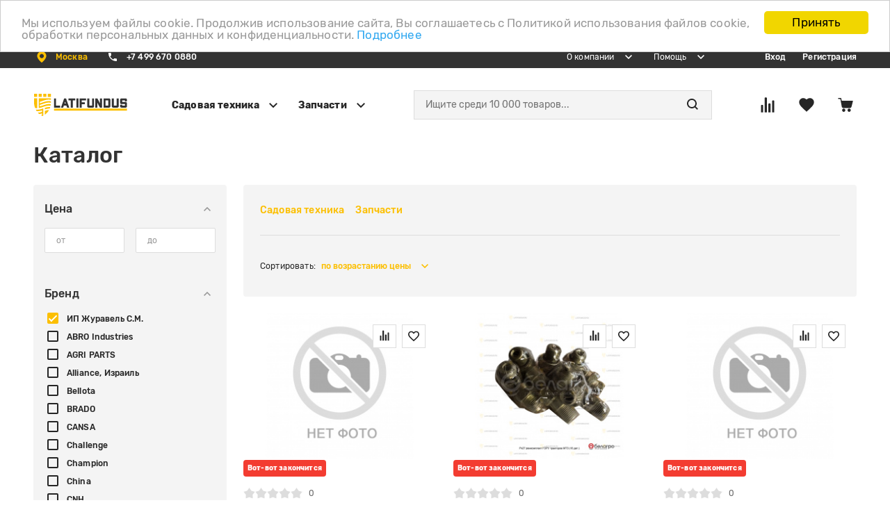

--- FILE ---
content_type: text/html; charset=utf-8
request_url: https://latifundus.ru/catalog/all/brand_ip-zhuravel-s-m/
body_size: 32134
content:
<!DOCTYPE HTML>
<html  lang="ru">
<head >
<title>Каталог товаров</title>
<meta http-equiv="X-UA-Compatible" content="IE=Edge" >
<meta http-equiv="Content-type" content="text/html; Charset=utf-8" >
<meta name="keywords" content="Бренд:ИП Журавель С.М." >
<meta name="description" content="Бренд:ИП Журавель С.М." >
<meta name="viewport" content="width=device-width, initial-scale=1.0" >

<link type="text/css" href="/cache/resource/min_css/4137665635.css?t1599744431" media="all" rel="stylesheet">
<link type="image/png" href="/storage/favicon/e720105bf54291f653fe4f45d88926da.png" media="all" rel="icon">
<link  href="/catalog/all/"  rel="canonical">
<link type="text/css" href="/cache/resource/min_css/1821862819.css?t1649944494" media="all" rel="stylesheet">

<script>
   global = {"baseLang":"ru","lang":"ru","folder":"","telephonyOffsetBottom":0,"reCaptchaV3SiteKey":"6LcAO-0UAAAAAM6nOqrptmZYeNFJEZ0mbJZqPyqo"};
</script>
<script type="text/javascript" src="/cache/resource/min_js/100652276.js?t1599744431"></script>

<meta name="yandex-verification" content="69ff4f6fa220e79a" />
<meta name="google-site-verification" content="hSvIsBnVvZD4fv2kXdX6ofpL-7PMHvwoA-_XTDu38C0" />
<!-- Google Tag Manager -->
<script>(function (w, d, s, l, i) {
		w[l] = w[l] || []; w[l].push({
			'gtm.start':
				new Date().getTime(), event: 'gtm.js'
		}); var f = d.getElementsByTagName(s)[0],
			j = d.createElement(s), dl = l != 'dataLayer' ? '&l=' + l : ''; j.async = true; j.src =
				'https://www.googletagmanager.com/gtm.js?id=' + i + dl; f.parentNode.insertBefore(j, f);
	})(window, document, 'script', 'dataLayer', 'GTM-P27G48R');</script>
<!-- End Google Tag Manager -->

</head>
<body  >
    

<header class="head">
    <div class="head-bar uk-visible@m">
        <div class="uk-container">
            <div class="uk-flex uk-flex-between uk-flex-middle">
                <div>
                    <ul>
                        <li>
                            





    
        <a data-url="/affiliates/?referer=%2Fcatalog%2Fall%2Fbrand_ip-zhuravel-s-m%2F" class="header-top-city_link rs-in-dialog cityLink city" data-need-recheck="0" >
            <span class="svg-fix-24">
                <img src="/templates/cult/resource/img/icons/pin.svg" data-uk-svg>
            </span>
            <span class="uk-margin-small-left">
                 Москва
            </span>
        </a>
















                        </li>
                        
    <li>
        <a href="tel:+74996700880"  onclick="ym(62018842,'reachGoal','tel123'); return true;">
            <span class="svg-fix-24">
                <img src="/templates/cult/resource/img/icons/phone.svg" data-uk-svg>
            </span>
            <span class="uk-margin-small-left">+7 499 670 0880</span>
        </a>
    </li>

                    </ul>
                </div>
                <div class="uk-flex-middle uk-flex">
                    <nav>
    <ul itemscope="itemscope" itemtype="http://www.schema.org/SiteNavigationElement">
            <li >
        <a itemprop="url" href="#" >
                            <span itemprop="name" class="uk-margin-small-right">О компании</span>
                <span class="svg-fix-24">
                    <img src="/templates/cult/resource/img/icons/arrow-small.svg" data-uk-svg>
                </span>
                        </a>
                    <div class="uk-navbar-dropdown dropdown-menu"
                 data-uk-dropdown="mode: click; pos: bottom-center">
                <ul>
                        <li >
        <a itemprop="url" href="/about/" >
                            О компании
                    </a>
            </li>
    <li >
        <a itemprop="url" href="/text-stock/" >
                            Акции
                    </a>
            </li>
    <li >
        <a itemprop="url" href="/vacancy/" >
                            Вакансии
                    </a>
            </li>
    <li >
        <a itemprop="url" href="/text-news/" >
                            Новости
                    </a>
            </li>
    <li >
        <a itemprop="url" href="/politika-konfidencialnosti/" >
                            Политика конфиденциальности
                    </a>
            </li>
    <li >
        <a itemprop="url" href="/publichnaya-oferta/" >
                            Публичная оферта
                    </a>
            </li>
    <li >
        <a itemprop="url" href="/partners/" >
                            Партнерская программа
                    </a>
            </li>
    <li >
        <a itemprop="url" href="/review/" >
                            Отзывы
                    </a>
            </li>
    <li >
        <a itemprop="url" href="/contacts/" >
                            Контакты
                    </a>
            </li>
    <li >
        <a itemprop="url" href="/text-tips/" >
                            Советы
                    </a>
            </li>


                </ul>
            </div>

            </li>
    <li >
        <a itemprop="url" href="#" >
                            <span itemprop="name" class="uk-margin-small-right">Помощь</span>
                <span class="svg-fix-24">
                    <img src="/templates/cult/resource/img/icons/arrow-small.svg" data-uk-svg>
                </span>
                        </a>
                    <div class="uk-navbar-dropdown dropdown-menu"
                 data-uk-dropdown="mode: click; pos: bottom-center">
                <ul>
                        <li >
        <a itemprop="url" href="/how-checkout/" >
                            Как оформить заказ
                    </a>
            </li>
    <li >
        <a itemprop="url" href="/service/" >
                            Сервисный центр
                    </a>
            </li>
    <li >
        <a itemprop="url" href="/delivery/" >
                            Доставка
                    </a>
            </li>
    <li >
        <a itemprop="url" href="/guarantee/" >
                            Гарантия
                    </a>
            </li>
    <li >
        <a itemprop="url" href="/payment/" >
                             Оплата
                    </a>
            </li>
    <li >
        <a itemprop="url" href="/refund/" >
                            Обмен и возврат
                    </a>
            </li>
    <li >
        <a itemprop="url" href="/faq/" >
                            Вопросы и ответы
                    </a>
            </li>


                </ul>
            </div>

            </li>


    </ul>
</nav>

                    <div>
                        

    <ul>
                    <li>
                <a class="rs-in-dialog" data-url="/auth/?referer=%252Fcatalog%252Fall%252Fbrand_ip-zhuravel-s-m%252F">Вход</a>
            </li>
            <li>
                <a class="rs-in-dialog" data-url="/register/?referer=%252Fcatalog%252Fall%252Fbrand_ip-zhuravel-s-m%252F">Регистрация</a>
            </li>
            </ul>

                    </div>
                </div>
            </div>
        </div>
    </div>
    <div class="head-main">
        <div class="uk-container">
            <div class="head-main-inner">
                <div class="uk-flex-middle uk-grid-large uk-flex" data-uk-grid>
                    <div class="uk-visible@m">
                        <a class="head-logo-desk" href="/">
                            <img alt="latifundus" src="/templates/cult/resource/img/icons/logo.svg">
                        </a>
                    </div>
                    <div class="uk-visible@m">
                            <ul itemscope="itemscope" itemtype="http://www.schema.org/SiteNavigationElement">
                    <li >
                <a itemprop="url"  href="#">
                    <span class="uk-margin-small-right" itemprop="name">Садовая техника</span>
                                            <span class="svg-fix-24">
                            <img src="/templates/cult/resource/img/icons/arrow.svg" data-uk-svg>
                        </span>
                                    </a>
                                    <div class="uk-navbar-dropdown dropdown-catalog"
                     data-uk-dropdown="mode: click; pos: bottom-justify; boundary-align: true; boundary: .head-main">
                    <div class="uk-container">
                                                <div class="uk-child-width-1-2" data-uk-grid>
                            <div>
                                <div class="uk-h5">Категории</div>
                                <div class="uk-child-width-1-2" data-uk-grid>
                                                                            <div>
                                            <a itemprop="url"  href="/catalog/motokosy-i-trimmery/">
                                                                                                    <span class="uk-margin-small-right">
                                                    <img data-uk-img="data-src: /storage/files/b712f4432b6dff43a151f8f3ba398df9.png" data-uk-svg>
                                                </span>
                                                                                                <span itemprop="name">Мотокосы и триммеры</span>
                                            </a>
                                        </div>
                                                                            <div>
                                            <a itemprop="url"  href="/catalog/tachki-sadovye-i-stroitelnye/">
                                                                                                    <span class="uk-margin-small-right">
                                                    <img data-uk-img="data-src: /storage/files/be2badc75a28be4d8fa6ed2c570b3e65.svg" data-uk-svg>
                                                </span>
                                                                                                <span itemprop="name">Тачки садовые и строительные</span>
                                            </a>
                                        </div>
                                                                            <div>
                                            <a itemprop="url"  href="/catalog/pily-cepnye/">
                                                                                                    <span class="uk-margin-small-right">
                                                    <img data-uk-img="data-src: /storage/files/8433e57a15bede9325d8b0c6e1f3391f.png" data-uk-svg>
                                                </span>
                                                                                                <span itemprop="name">Пилы цепные</span>
                                            </a>
                                        </div>
                                                                            <div>
                                            <a itemprop="url"  href="/catalog/motobloki/">
                                                                                                    <span class="uk-margin-small-right">
                                                    <img data-uk-img="data-src: /storage/files/752e3115387a811aa56ff1ebd9a60ebb.svg" data-uk-svg>
                                                </span>
                                                                                                <span itemprop="name">Мотоблоки</span>
                                            </a>
                                        </div>
                                                                            <div>
                                            <a itemprop="url"  href="/catalog/minitraktory/">
                                                                                                    <span class="uk-margin-small-right">
                                                    <img data-uk-img="data-src: /storage/files/b57329dd77a58c98f162d59ba41ccd79.svg" data-uk-svg>
                                                </span>
                                                                                                <span itemprop="name">Мини-тракторы</span>
                                            </a>
                                        </div>
                                                                            <div>
                                            <a itemprop="url"  href="/catalog/dvigateli/">
                                                                                                    <span class="uk-margin-small-right">
                                                    <img data-uk-img="data-src: /storage/files/2beb1b70f381a142e008a1e972181100.svg" data-uk-svg>
                                                </span>
                                                                                                <span itemprop="name">Двигатели</span>
                                            </a>
                                        </div>
                                                                            <div>
                                            <a itemprop="url"  href="/catalog/kultivatory/">
                                                                                                    <span class="uk-margin-small-right">
                                                    <img data-uk-img="data-src: /storage/files/e34d7d0091d3c465c576f59017b27b2b.svg" data-uk-svg>
                                                </span>
                                                                                                <span itemprop="name">Культиваторы</span>
                                            </a>
                                        </div>
                                                                            <div>
                                            <a itemprop="url"  href="/catalog/navesnoe-oborudovanie-dlya-minitraktorov/">
                                                                                                    <span class="uk-margin-small-right">
                                                    <img data-uk-img="data-src: /storage/files/4bc956506ab251af8aad076355a158fc.svg" data-uk-svg>
                                                </span>
                                                                                                <span itemprop="name">Навесное оборудование для мини-тракторов</span>
                                            </a>
                                        </div>
                                                                            <div>
                                            <a itemprop="url"  href="/catalog/elektroplugi/">
                                                                                                    <span class="uk-margin-small-right">
                                                    <img data-uk-img="data-src: /storage/files/691033415569d6892134060f79c628e0.svg" data-uk-svg>
                                                </span>
                                                                                                <span itemprop="name">Электроплуги</span>
                                            </a>
                                        </div>
                                                                            <div>
                                            <a itemprop="url"  href="/catalog/navesnoe-oborudovanie-dlya-kultivatorov/">
                                                                                                    <span class="uk-margin-small-right">
                                                    <img data-uk-img="data-src: /storage/files/7efaa61a8a85275bd5570d57756bf73c.svg" data-uk-svg>
                                                </span>
                                                                                                <span itemprop="name">Навесное оборудование для культиваторов</span>
                                            </a>
                                        </div>
                                                                            <div>
                                            <a itemprop="url"  href="/catalog/navesnoe-oborudovanie-dlya-motoblokov/">
                                                                                                    <span class="uk-margin-small-right">
                                                    <img data-uk-img="data-src: /storage/files/81c18cd83afe810763afe4555775a33d.svg" data-uk-svg>
                                                </span>
                                                                                                <span itemprop="name">Навесное оборудование для мотоблоков</span>
                                            </a>
                                        </div>
                                    
                                </div>
                            </div>
                            <div>
                                <div class="uk-child-width-1-2" data-uk-grid>
                                    <div class="uk-flex uk-flex-center">
                                            <div>
        <div class="uk-h5">Бренды</div>
        <ul class="dropdown-catalog-brands">
                                                                                <li >
                        <a href="/catalog/all/brand_spile/">
                            SPILE
                        </a>
                    </li>
                                                                                    <li >
                        <a href="/catalog/all/brand_mtz/">
                            МТЗ
                        </a>
                    </li>
                                                                                    <li >
                        <a href="/catalog/all/brand_grasshopper/">
                            GRASSHOPPER
                        </a>
                    </li>
                                                                                    <li >
                        <a href="/catalog/all/brand_neva/">
                            Нева
                        </a>
                    </li>
                                                                                    <li >
                        <a href="/catalog/all/brand_uralec/">
                            Уралец
                        </a>
                    </li>
                                                                                    <li >
                        <a href="/catalog/all/brand_ud/">
                            УД
                        </a>
                    </li>
                                                                                                                                                                                                                                                                                                                                                                                                                                                                                                                                                                                                                                                                                                                                                                                                                                                                                                                                                                                                                                                                                                                                                                                                                                                                                                                                                                                                                                                                                                                                                                                                                                                                                                                                                                                                                                                                                                                                                                                                                                                                                                                                                                                                                                                                                                                                                                                                                                                                                                                                                                                                                                                                                                                                                                                                                                                                                                                                                                                                                                                                                                                                                                                                                                                                                                                                                                                                                                                                                                                                                                                                                                                                                                                                                                                                                                                                                                                                                                                                                                                                                                                                                                                                                                                                                                                                                                                                                                                                                                                                                                                                                                                                                                                                                                                                                                                                                                                                                                                                                                                                                                                                                                                                                                                                                                                                                                                                                                                                                                                                                                                                                                                                                                                                                                                                                                                                                                                                                                                                                                                                                                                                                                                                                                                                                                                                                                                                                                                                                                                                                                                                                                                                                                                                                                                                                                                                                                                                                                                                                                                                                                                                                                                                                                                                                                                                                                                                                                                                                                                                                                                                                                                                                                                                                                                                                                                                                                                                                                                                                                                                                                                                                                                                                                                                                                                                                                                                                                                                                                                                                                                                                                                                                                                                                                                                                                                                                                                                                                                                                                                                                                                                                                                                                                                                                                                                                                                                                                                                                                                                                                                                                                                                                                                                                                                                                                                                                                                                                                                                                                                                                                                                                                                                                                                                
            <li><a class="catalog-brands-all" href="/brand/all/">Все бренды</a></li>
        </ul>
    </div>

                                    </div>
                                    <div>
                                        
                                    </div>
                                </div>
                            </div>
                        </div>
                                                </div>
                </div>
                            </li>
                    <li >
                <a itemprop="url"  href="#">
                    <span class="uk-margin-small-right" itemprop="name">Запчасти</span>
                                            <span class="svg-fix-24">
                            <img src="/templates/cult/resource/img/icons/arrow.svg" data-uk-svg>
                        </span>
                                    </a>
                                    <div class="uk-navbar-dropdown dropdown-catalog"
                     data-uk-dropdown="mode: click; pos: bottom-justify; boundary-align: true; boundary: .head-main">
                    <div class="uk-container">
                                                <div data-uk-grid>
                            <div class="uk-width-3-4">
                                <div class="uk-h5">Категории</div>
                                <div class="uk-child-width-1-3" data-uk-grid>
                                                                            <div>
                                            <a itemprop="url"  href="/catalog/zapchasti-dlya-sadovoj-tekhniki/">
                                                                                                    <span class="uk-margin-small-right">
                                                        <img data-uk-img="data-src: /storage/files/d2c5c4eccd3c22ff85f75437d53f062a.svg" data-uk-svg>
                                                    </span>
                                                                                                <span itemprop="name">Запчасти для садовой техники</span>
                                            </a>
                                        </div>
                                                                            <div>
                                            <a itemprop="url"  href="/catalog/zapchasti-k-selhoztehnike/">
                                                                                                    <span class="uk-margin-small-right">
                                                        <img data-uk-img="data-src: /storage/files/24870223f69c3ff60877e7c4c05512e9.svg" data-uk-svg>
                                                    </span>
                                                                                                <span itemprop="name">Запчасти к сельхозтехнике</span>
                                            </a>
                                        </div>
                                                                            <div>
                                            <a itemprop="url"  href="/catalog/zapchasti-k-avtotraktornoy-tehnike/">
                                                                                                    <span class="uk-margin-small-right">
                                                        <img data-uk-img="data-src: /storage/files/5ff04aee00026abe1c54b077c97ffe82.svg" data-uk-svg>
                                                    </span>
                                                                                                <span itemprop="name">Запчасти к автотракторной технике</span>
                                            </a>
                                        </div>
                                    
                                </div>
                                <hr class="dropdown-catalog-divider">
                                    <div>
        <div class="uk-h5">Бренды</div>
        <div class="uk-child-width-1-3" data-uk-grid>
                                                                                <div >
                        <a href="/catalog/all/brand_spile/">
                            SPILE
                        </a>
                    </div>
                                                                                    <div >
                        <a href="/catalog/all/brand_mtz/">
                            МТЗ
                        </a>
                    </div>
                                                                                    <div >
                        <a href="/catalog/all/brand_grasshopper/">
                            GRASSHOPPER
                        </a>
                    </div>
                                                                                    <div >
                        <a href="/catalog/all/brand_neva/">
                            Нева
                        </a>
                    </div>
                                                                                    <div >
                        <a href="/catalog/all/brand_uralec/">
                            Уралец
                        </a>
                    </div>
                                                                                    <div >
                        <a href="/catalog/all/brand_ud/">
                            УД
                        </a>
                    </div>
                                                                                    <div >
                        <a href="/catalog/all/brand_champion/">
                            Champion
                        </a>
                    </div>
                                                                                    <div >
                        <a href="/catalog/all/brand_celina/">
                            Целина
                        </a>
                    </div>
                                                                                                                                                                                                                                                                                                                                                                                                                                                                                                                                                                                                                                                                                                                                                                                                                                                                                                                                                                                                                                                                                                                                                                                                                                                                                                                                                                                                                                                                                                                                                                                                                                                                                                                                                                                                                                                                                                                                                                                                                                                                                                                                                                                                                                                                                                                                                                                                                                                                                                                                                                                                                                                                                                                                                                                                                                                                                                                                                                                                                                                                                                                                                                                                                                                                                                                                                                                                                                                                                                                                                                                                                                                                                                                                                                                                                                                                                                                                                                                                                                                                                                                                                                                                                                                                                                                                                                                                                                                                                                                                                                                                                                                                                                                                                                                                                                                                                                                                                                                                                                                                                                                                                                                                                                                                                                                                                                                                                                                                                                                                                                                                                                                                                                                                                                                                                                                                                                                                                                                                                                                                                                                                                                                                                                                                                                                                                                                                                                                                                                                                                                                                                                                                                                                                                                                                                                                                                                                                                                                                                                                                                                                                                                                                                                                                                                                                                                                                                                                                                                                                                                                                                                                                                                                                                                                                                                                                                                                                                                                                                                                                                                                                                                                                                                                                                                                                                                                                                                                                                                                                                                                                                                                                                                                                                                                                                                                                                                                                                                                                                                                                                                                                                                                                                                                                                                                                                                                                                                                                                                                                                                                                                                                                                                                                                                                                                                                                                                                                                                                                                                                                                                                                                                                                        
            <div><a class="catalog-brands-all" href="/brand/all/">Все бренды</a></div>
        </div>
    </div>

                            </div>
                            <div class="uk-width-1-4">
                                
                            </div>
                        </div>
                                            </div>
                </div>
                            </li>
        
    </ul>

                    </div>
                    <div class="uk-width-expand uk-flex uk-flex-middle">
                        <div class="uk-hidden@m uk-margin-small-right">
                            <a class="hamburger">
                                <img alt="menu" src="/templates/cult/resource/img/icons/menu.svg">
                            </a>
                        </div>
                        

    
    
    <div class="search-line">
        <form method="GET" class="query on" action="/catalog/all/" id="queryBox">
            
                    <input type="text" class="theme-form_search rs-autocomplete" name="query" value="" autocomplete="off" data-source-url="/catalog-block-searchline/?sldo=ajaxSearchItems&_block_id=3082778804" placeholder="Ищите среди 10 000 товаров...">
                    <div class="search-line-icon">
                        <a class="searchline-btn">
                            <img src="/templates/cult/resource/img/icons/search.svg" data-uk-svg>
                        </a>
                    </div>
            
        </form>
    </div>

                    </div>
                    <div class="uk-hidden@m">
                        <a class="head-logo-mob" href="/">
                            <img alt="latifundus" src="/templates/cult/resource/img/icons/logo-mob.svg">
                        </a>
                    </div>
                    <div class="head-main-btns">
                        <ul>
                            <li>
                                


        <div class="rs-compare-block " data-compare-url='{ "add":"/catalog-block-compare/?cpmdo=ajaxAdd&_block_id=3103397525", "remove":"/catalog-block-compare/?cpmdo=ajaxRemove&_block_id=3103397525", "removeAll":"/catalog-block-compare/?cpmdo=ajaxRemoveAll&_block_id=3103397525", "compare":"/compare/" }'>
        <div class="icon-compare rs-do-compare">
            <img src="/templates/cult/resource/img/icons/compare.svg" data-uk-svg>
            <span class="counter rs-compare-items-count">0</span>
        </div>
    </div>

                            </li>
                            <li>
                                
    <div class="gridblock rs-favorite-block" data-favorite-url="/favorite/">
        <div class="icon-favorite rs-favorite-link" data-href="/favorite/" >
            <img src="/templates/cult/resource/img/icons/like.svg" data-uk-svg>
            <span class="counter rs-favorite-items-count">0</span>
        </div>
    </div>
                            </li>
                            <li>
                                
<div class="" id="rs-cart">
    <div class="rs-cart-line">

        <div class="icon-cart rs-show-cart"
             data-href="/cart/">
            <img src="/templates/cult/resource/img/icons/cart.svg" data-uk-svg>
            <span class="counter rs-cart-items-count">0</span>
        </div>
    </div>
    <div id="modal-cart" class="uk-flex-top" data-uk-modal>
        <div class="uk-modal-dialog uk-modal-body uk-margin-auto-vertical modal-template">
            <div class="modal-template-header">
                <div class="uk-h3">Корзина</div>
                <div>
                    <a href="#modal-cart" data-uk-toggle>
                        <img data-uk-img="data-src: /templates/cult/resource/img/icons/close.svg" data-uk-svg>
                    </a>
                </div>
            </div>
            <div class="rs-popup-cart"></div>
        </div>
    </div>
</div>

                            </li>
                        </ul>
                    </div>
                </div>
            </div>
        </div>
    </div>
</header>
<main>

    
    <div class="uk-section uk-padding-remove-top">
        <div class="uk-container">
                                                                        <h1 class="uk-margin-medium-bottom">Каталог</h1>
                                                    <div data-uk-grid>
                    <div class="uk-width-1-4 uk-visible@m catalog-filter-desk">
                        <div class="catalog-filter">
                            






<div class="rs-filter-section" data-query-value="">
    <form method="GET" class="filters rs-filters" action="/catalog/all/" autocomplete="off">
        <ul data-uk-accordion="multiple: true;">
                            <li class="uk-open rs-type-interval">
                    <a href="#" class="uk-accordion-title">Цена</a>
                    <div class="uk-accordion-content">
                        <div class="uk-grid-medium uk-margin-medium-bottom uk-child-width-1-2" data-uk-grid>
                            <div>
                                <div class="price-input">
                                    <span>от</span>
                                    <input type="number" min="" max="" class="rs-filter-from" name="bfilter[cost][from]" value="" data-start-value="">
                                </div>
                            </div>
                            <div>
                                <div class="price-input">
                                    <span>до</span>
                                    <input type="number" min="" max="" class="rs-filter-to" name="bfilter[cost][to]" value="" data-start-value="">
                                </div>
                            </div>

                        </div>
                        <div class="price-slider">
                                                    </div>
                    </div>
                </li>
                                                                                <li class="rs-type-multiselect uk-open">
                    <a href="#" class="uk-accordion-title">Бренд</a>
                    <div class="uk-accordion-content">
                        <ul class="rs-selected" style="margin-bottom:8px;"></ul>
                        <ul class="rs-content">
                                                                                        <li style="order: 1;" >
                                    <div class="checkbox fwm">
                                        <input type="checkbox"  name="bfilter[brand][]" value="287" class="cb" id="cb_287_">
                                        <label for="cb_287_"><div class="checkbox-attr"></div>ABRO Industries</label>
                                    </div>
                                </li>
                                                            <li style="order: 2;" >
                                    <div class="checkbox fwm">
                                        <input type="checkbox"  name="bfilter[brand][]" value="359" class="cb" id="cb_359_">
                                        <label for="cb_359_"><div class="checkbox-attr"></div>AGRI PARTS</label>
                                    </div>
                                </li>
                                                            <li style="order: 3;" >
                                    <div class="checkbox fwm">
                                        <input type="checkbox"  name="bfilter[brand][]" value="443" class="cb" id="cb_443_">
                                        <label for="cb_443_"><div class="checkbox-attr"></div>Alliance, Израиль</label>
                                    </div>
                                </li>
                                                            <li style="order: 4;" >
                                    <div class="checkbox fwm">
                                        <input type="checkbox"  name="bfilter[brand][]" value="313" class="cb" id="cb_313_">
                                        <label for="cb_313_"><div class="checkbox-attr"></div>Bellota</label>
                                    </div>
                                </li>
                                                            <li style="order: 5;" >
                                    <div class="checkbox fwm">
                                        <input type="checkbox"  name="bfilter[brand][]" value="609" class="cb" id="cb_609_">
                                        <label for="cb_609_"><div class="checkbox-attr"></div>BRADO</label>
                                    </div>
                                </li>
                                                            <li style="order: 6;" >
                                    <div class="checkbox fwm">
                                        <input type="checkbox"  name="bfilter[brand][]" value="409" class="cb" id="cb_409_">
                                        <label for="cb_409_"><div class="checkbox-attr"></div>CANSA</label>
                                    </div>
                                </li>
                                                            <li style="order: 7;" >
                                    <div class="checkbox fwm">
                                        <input type="checkbox"  name="bfilter[brand][]" value="555" class="cb" id="cb_555_">
                                        <label for="cb_555_"><div class="checkbox-attr"></div>Challenge</label>
                                    </div>
                                </li>
                                                            <li style="order: 8;" >
                                    <div class="checkbox fwm">
                                        <input type="checkbox"  name="bfilter[brand][]" value="6" class="cb" id="cb_6_">
                                        <label for="cb_6_"><div class="checkbox-attr"></div>Champion</label>
                                    </div>
                                </li>
                                                            <li style="order: 9;" >
                                    <div class="checkbox fwm">
                                        <input type="checkbox"  name="bfilter[brand][]" value="292" class="cb" id="cb_292_">
                                        <label for="cb_292_"><div class="checkbox-attr"></div>China</label>
                                    </div>
                                </li>
                                                            <li style="order: 10;" >
                                    <div class="checkbox fwm">
                                        <input type="checkbox"  name="bfilter[brand][]" value="285" class="cb" id="cb_285_">
                                        <label for="cb_285_"><div class="checkbox-attr"></div>CNH</label>
                                    </div>
                                </li>
                                                            <li style="order: 11;" >
                                    <div class="checkbox fwm">
                                        <input type="checkbox"  name="bfilter[brand][]" value="509" class="cb" id="cb_509_">
                                        <label for="cb_509_"><div class="checkbox-attr"></div>DEUTZ</label>
                                    </div>
                                </li>
                                                            <li style="order: 12;" >
                                    <div class="checkbox fwm">
                                        <input type="checkbox"  name="bfilter[brand][]" value="444" class="cb" id="cb_444_">
                                        <label for="cb_444_"><div class="checkbox-attr"></div>Eurozappa</label>
                                    </div>
                                </li>
                                                            <li style="order: 13;" >
                                    <div class="checkbox fwm">
                                        <input type="checkbox"  name="bfilter[brand][]" value="357" class="cb" id="cb_357_">
                                        <label for="cb_357_"><div class="checkbox-attr"></div>Faresin Industries SpA, Италия</label>
                                    </div>
                                </li>
                                                            <li style="order: 14;" >
                                    <div class="checkbox fwm">
                                        <input type="checkbox"  name="bfilter[brand][]" value="364" class="cb" id="cb_364_">
                                        <label for="cb_364_"><div class="checkbox-attr"></div>FENOX (Фенокс)</label>
                                    </div>
                                </li>
                                                            <li style="order: 15;" >
                                    <div class="checkbox fwm">
                                        <input type="checkbox"  name="bfilter[brand][]" value="331" class="cb" id="cb_331_">
                                        <label for="cb_331_"><div class="checkbox-attr"></div>Freiser</label>
                                    </div>
                                </li>
                                                            <li style="order: 16;" >
                                    <div class="checkbox fwm">
                                        <input type="checkbox"  name="bfilter[brand][]" value="185" class="cb" id="cb_185_">
                                        <label for="cb_185_"><div class="checkbox-attr"></div>GIVER</label>
                                    </div>
                                </li>
                                                            <li style="order: 17;" >
                                    <div class="checkbox fwm">
                                        <input type="checkbox"  name="bfilter[brand][]" value="2" class="cb" id="cb_2_">
                                        <label for="cb_2_"><div class="checkbox-attr"></div>GRASSHOPPER</label>
                                    </div>
                                </li>
                                                            <li style="order: 18;" >
                                    <div class="checkbox fwm">
                                        <input type="checkbox"  name="bfilter[brand][]" value="540" class="cb" id="cb_540_">
                                        <label for="cb_540_"><div class="checkbox-attr"></div>HFH GERMANY</label>
                                    </div>
                                </li>
                                                            <li style="order: 19;" >
                                    <div class="checkbox fwm">
                                        <input type="checkbox"  name="bfilter[brand][]" value="286" class="cb" id="cb_286_">
                                        <label for="cb_286_"><div class="checkbox-attr"></div>INO</label>
                                    </div>
                                </li>
                                                            <li style="order: 20;" >
                                    <div class="checkbox fwm">
                                        <input type="checkbox"  name="bfilter[brand][]" value="339" class="cb" id="cb_339_">
                                        <label for="cb_339_"><div class="checkbox-attr"></div>IQ Parts</label>
                                    </div>
                                </li>
                                                            <li style="order: 21;" >
                                    <div class="checkbox fwm">
                                        <input type="checkbox"  name="bfilter[brand][]" value="516" class="cb" id="cb_516_">
                                        <label for="cb_516_"><div class="checkbox-attr"></div>ITALMIX S.R.L.</label>
                                    </div>
                                </li>
                                                            <li style="order: 22;" >
                                    <div class="checkbox fwm">
                                        <input type="checkbox"  name="bfilter[brand][]" value="475" class="cb" id="cb_475_">
                                        <label for="cb_475_"><div class="checkbox-attr"></div>Iveco</label>
                                    </div>
                                </li>
                                                            <li style="order: 23;" >
                                    <div class="checkbox fwm">
                                        <input type="checkbox"  name="bfilter[brand][]" value="523" class="cb" id="cb_523_">
                                        <label for="cb_523_"><div class="checkbox-attr"></div>JarMet, Польша</label>
                                    </div>
                                </li>
                                                            <li style="order: 24;" >
                                    <div class="checkbox fwm">
                                        <input type="checkbox"  name="bfilter[brand][]" value="184" class="cb" id="cb_184_">
                                        <label for="cb_184_"><div class="checkbox-attr"></div>JENOX</label>
                                    </div>
                                </li>
                                                            <li style="order: 25;" >
                                    <div class="checkbox fwm">
                                        <input type="checkbox"  name="bfilter[brand][]" value="408" class="cb" id="cb_408_">
                                        <label for="cb_408_"><div class="checkbox-attr"></div>Jubana, Литва</label>
                                    </div>
                                </li>
                                                            <li style="order: 26;" >
                                    <div class="checkbox fwm">
                                        <input type="checkbox"  name="bfilter[brand][]" value="428" class="cb" id="cb_428_">
                                        <label for="cb_428_"><div class="checkbox-attr"></div>KABAT, Польша</label>
                                    </div>
                                </li>
                                                            <li style="order: 27;" >
                                    <div class="checkbox fwm">
                                        <input type="checkbox"  name="bfilter[brand][]" value="23" class="cb" id="cb_23_">
                                        <label for="cb_23_"><div class="checkbox-attr"></div>KEPLER</label>
                                    </div>
                                </li>
                                                            <li style="order: 28;" >
                                    <div class="checkbox fwm">
                                        <input type="checkbox"  name="bfilter[brand][]" value="572" class="cb" id="cb_572_">
                                        <label for="cb_572_"><div class="checkbox-attr"></div>kongskilde</label>
                                    </div>
                                </li>
                                                            <li style="order: 29;" >
                                    <div class="checkbox fwm">
                                        <input type="checkbox"  name="bfilter[brand][]" value="373" class="cb" id="cb_373_">
                                        <label for="cb_373_"><div class="checkbox-attr"></div>Krone</label>
                                    </div>
                                </li>
                                                            <li style="order: 30;" >
                                    <div class="checkbox fwm">
                                        <input type="checkbox"  name="bfilter[brand][]" value="396" class="cb" id="cb_396_">
                                        <label for="cb_396_"><div class="checkbox-attr"></div>KUHN</label>
                                    </div>
                                </li>
                                                            <li style="order: 31;" >
                                    <div class="checkbox fwm">
                                        <input type="checkbox"  name="bfilter[brand][]" value="441" class="cb" id="cb_441_">
                                        <label for="cb_441_"><div class="checkbox-attr"></div>Kverneland</label>
                                    </div>
                                </li>
                                                            <li style="order: 32;" >
                                    <div class="checkbox fwm">
                                        <input type="checkbox"  name="bfilter[brand][]" value="18" class="cb" id="cb_18_">
                                        <label for="cb_18_"><div class="checkbox-attr"></div>Lemken</label>
                                    </div>
                                </li>
                                                            <li style="order: 33;" >
                                    <div class="checkbox fwm">
                                        <input type="checkbox"  name="bfilter[brand][]" value="316" class="cb" id="cb_316_">
                                        <label for="cb_316_"><div class="checkbox-attr"></div>Letrika</label>
                                    </div>
                                </li>
                                                            <li style="order: 34;" >
                                    <div class="checkbox fwm">
                                        <input type="checkbox"  name="bfilter[brand][]" value="464" class="cb" id="cb_464_">
                                        <label for="cb_464_"><div class="checkbox-attr"></div>Lisicki</label>
                                    </div>
                                </li>
                                                            <li style="order: 35;" >
                                    <div class="checkbox fwm">
                                        <input type="checkbox"  name="bfilter[brand][]" value="534" class="cb" id="cb_534_">
                                        <label for="cb_534_"><div class="checkbox-attr"></div>Liu Gong</label>
                                    </div>
                                </li>
                                                            <li style="order: 36;" >
                                    <div class="checkbox fwm">
                                        <input type="checkbox"  name="bfilter[brand][]" value="338" class="cb" id="cb_338_">
                                        <label for="cb_338_"><div class="checkbox-attr"></div>Lombardini</label>
                                    </div>
                                </li>
                                                            <li style="order: 37;" >
                                    <div class="checkbox fwm">
                                        <input type="checkbox"  name="bfilter[brand][]" value="319" class="cb" id="cb_319_">
                                        <label for="cb_319_"><div class="checkbox-attr"></div>Mascar S.p.A.</label>
                                    </div>
                                </li>
                                                            <li style="order: 38;" >
                                    <div class="checkbox fwm">
                                        <input type="checkbox"  name="bfilter[brand][]" value="347" class="cb" id="cb_347_">
                                        <label for="cb_347_"><div class="checkbox-attr"></div>MASCHIO-GASPARDO</label>
                                    </div>
                                </li>
                                                            <li style="order: 39;" >
                                    <div class="checkbox fwm">
                                        <input type="checkbox"  name="bfilter[brand][]" value="317" class="cb" id="cb_317_">
                                        <label for="cb_317_"><div class="checkbox-attr"></div>Metal-Fach</label>
                                    </div>
                                </li>
                                                            <li style="order: 40;" >
                                    <div class="checkbox fwm">
                                        <input type="checkbox"  name="bfilter[brand][]" value="368" class="cb" id="cb_368_">
                                        <label for="cb_368_"><div class="checkbox-attr"></div>Motorpal</label>
                                    </div>
                                </li>
                                                            <li style="order: 41;" >
                                    <div class="checkbox fwm">
                                        <input type="checkbox"  name="bfilter[brand][]" value="328" class="cb" id="cb_328_">
                                        <label for="cb_328_"><div class="checkbox-attr"></div>MWS Schneidwerkzeuge GmbH & Co.KG</label>
                                    </div>
                                </li>
                                                            <li style="order: 42;" >
                                    <div class="checkbox fwm">
                                        <input type="checkbox"  name="bfilter[brand][]" value="429" class="cb" id="cb_429_">
                                        <label for="cb_429_"><div class="checkbox-attr"></div>Nexen</label>
                                    </div>
                                </li>
                                                            <li style="order: 43;" >
                                    <div class="checkbox fwm">
                                        <input type="checkbox"  name="bfilter[brand][]" value="569" class="cb" id="cb_569_">
                                        <label for="cb_569_"><div class="checkbox-attr"></div>OPTIBELT</label>
                                    </div>
                                </li>
                                                            <li style="order: 44;" >
                                    <div class="checkbox fwm">
                                        <input type="checkbox"  name="bfilter[brand][]" value="294" class="cb" id="cb_294_">
                                        <label for="cb_294_"><div class="checkbox-attr"></div>ORGAtop</label>
                                    </div>
                                </li>
                                                            <li style="order: 45;" >
                                    <div class="checkbox fwm">
                                        <input type="checkbox"  name="bfilter[brand][]" value="466" class="cb" id="cb_466_">
                                        <label for="cb_466_"><div class="checkbox-attr"></div>Petronas Lubricants</label>
                                    </div>
                                </li>
                                                            <li style="order: 46;" >
                                    <div class="checkbox fwm">
                                        <input type="checkbox"  name="bfilter[brand][]" value="479" class="cb" id="cb_479_">
                                        <label for="cb_479_"><div class="checkbox-attr"></div>Rоlмет Sp??ka</label>
                                    </div>
                                </li>
                                                            <li style="order: 47;" >
                                    <div class="checkbox fwm">
                                        <input type="checkbox"  name="bfilter[brand][]" value="346" class="cb" id="cb_346_">
                                        <label for="cb_346_"><div class="checkbox-attr"></div>Samasz</label>
                                    </div>
                                </li>
                                                            <li style="order: 48;" >
                                    <div class="checkbox fwm">
                                        <input type="checkbox"  name="bfilter[brand][]" value="532" class="cb" id="cb_532_">
                                        <label for="cb_532_"><div class="checkbox-attr"></div>SF-Filter</label>
                                    </div>
                                </li>
                                                            <li style="order: 49;" >
                                    <div class="checkbox fwm">
                                        <input type="checkbox"  name="bfilter[brand][]" value="183" class="cb" id="cb_183_">
                                        <label for="cb_183_"><div class="checkbox-attr"></div>SGТ</label>
                                    </div>
                                </li>
                                                            <li style="order: 50;" >
                                    <div class="checkbox fwm">
                                        <input type="checkbox"  name="bfilter[brand][]" value="485" class="cb" id="cb_485_">
                                        <label for="cb_485_"><div class="checkbox-attr"></div>SHALL</label>
                                    </div>
                                </li>
                                                            <li style="order: 51;" >
                                    <div class="checkbox fwm">
                                        <input type="checkbox"  name="bfilter[brand][]" value="453" class="cb" id="cb_453_">
                                        <label for="cb_453_"><div class="checkbox-attr"></div>SIP</label>
                                    </div>
                                </li>
                                                            <li style="order: 52;" >
                                    <div class="checkbox fwm">
                                        <input type="checkbox"  name="bfilter[brand][]" value="403" class="cb" id="cb_403_">
                                        <label for="cb_403_"><div class="checkbox-attr"></div>Sipma</label>
                                    </div>
                                </li>
                                                            <li style="order: 53;" >
                                    <div class="checkbox fwm">
                                        <input type="checkbox"  name="bfilter[brand][]" value="341" class="cb" id="cb_341_">
                                        <label for="cb_341_"><div class="checkbox-attr"></div>Sofima, Италия</label>
                                    </div>
                                </li>
                                                            <li style="order: 54;" >
                                    <div class="checkbox fwm">
                                        <input type="checkbox"  name="bfilter[brand][]" value="478" class="cb" id="cb_478_">
                                        <label for="cb_478_"><div class="checkbox-attr"></div>SOLAR FIELDS</label>
                                    </div>
                                </li>
                                                            <li style="order: 55;" >
                                    <div class="checkbox fwm">
                                        <input type="checkbox"  name="bfilter[brand][]" value="417" class="cb" id="cb_417_">
                                        <label for="cb_417_"><div class="checkbox-attr"></div>SOLPLAST S.A.</label>
                                    </div>
                                </li>
                                                            <li style="order: 56;" >
                                    <div class="checkbox fwm">
                                        <input type="checkbox"  name="bfilter[brand][]" value="610" class="cb" id="cb_610_">
                                        <label for="cb_610_"><div class="checkbox-attr"></div>SPILE</label>
                                    </div>
                                </li>
                                                            <li style="order: 57;" >
                                    <div class="checkbox fwm">
                                        <input type="checkbox"  name="bfilter[brand][]" value="303" class="cb" id="cb_303_">
                                        <label for="cb_303_"><div class="checkbox-attr"></div>TerraFrigo</label>
                                    </div>
                                </li>
                                                            <li style="order: 58;" >
                                    <div class="checkbox fwm">
                                        <input type="checkbox"  name="bfilter[brand][]" value="497" class="cb" id="cb_497_">
                                        <label for="cb_497_"><div class="checkbox-attr"></div>TOTAL</label>
                                    </div>
                                </li>
                                                            <li style="order: 59;" >
                                    <div class="checkbox fwm">
                                        <input type="checkbox"  name="bfilter[brand][]" value="449" class="cb" id="cb_449_">
                                        <label for="cb_449_"><div class="checkbox-attr"></div>Trelleborg</label>
                                    </div>
                                </li>
                                                            <li style="order: 60;" >
                                    <div class="checkbox fwm">
                                        <input type="checkbox"  name="bfilter[brand][]" value="414" class="cb" id="cb_414_">
                                        <label for="cb_414_"><div class="checkbox-attr"></div>UNIA GROUP</label>
                                    </div>
                                </li>
                                                            <li style="order: 61;" >
                                    <div class="checkbox fwm">
                                        <input type="checkbox"  name="bfilter[brand][]" value="486" class="cb" id="cb_486_">
                                        <label for="cb_486_"><div class="checkbox-attr"></div>UNIBOLT</label>
                                    </div>
                                </li>
                                                            <li style="order: 62;" >
                                    <div class="checkbox fwm">
                                        <input type="checkbox"  name="bfilter[brand][]" value="334" class="cb" id="cb_334_">
                                        <label for="cb_334_"><div class="checkbox-attr"></div>Unirol</label>
                                    </div>
                                </li>
                                                            <li style="order: 63;" >
                                    <div class="checkbox fwm">
                                        <input type="checkbox"  name="bfilter[brand][]" value="539" class="cb" id="cb_539_">
                                        <label for="cb_539_"><div class="checkbox-attr"></div>Valtra</label>
                                    </div>
                                </li>
                                                            <li style="order: 64;" >
                                    <div class="checkbox fwm">
                                        <input type="checkbox"  name="bfilter[brand][]" value="10" class="cb" id="cb_10_">
                                        <label for="cb_10_"><div class="checkbox-attr"></div>WEIMA</label>
                                    </div>
                                </li>
                                                            <li style="order: 65;" >
                                    <div class="checkbox fwm">
                                        <input type="checkbox"  name="bfilter[brand][]" value="529" class="cb" id="cb_529_">
                                        <label for="cb_529_"><div class="checkbox-attr"></div>Weremczuk Agromachines</label>
                                    </div>
                                </li>
                                                            <li style="order: 66;" >
                                    <div class="checkbox fwm">
                                        <input type="checkbox"  name="bfilter[brand][]" value="386" class="cb" id="cb_386_">
                                        <label for="cb_386_"><div class="checkbox-attr"></div>WIRAX</label>
                                    </div>
                                </li>
                                                            <li style="order: 67;" >
                                    <div class="checkbox fwm">
                                        <input type="checkbox"  name="bfilter[brand][]" value="490" class="cb" id="cb_490_">
                                        <label for="cb_490_"><div class="checkbox-attr"></div>Авар</label>
                                    </div>
                                </li>
                                                            <li style="order: 68;" >
                                    <div class="checkbox fwm">
                                        <input type="checkbox"  name="bfilter[brand][]" value="410" class="cb" id="cb_410_">
                                        <label for="cb_410_"><div class="checkbox-attr"></div>Август</label>
                                    </div>
                                </li>
                                                            <li style="order: 69;" >
                                    <div class="checkbox fwm">
                                        <input type="checkbox"  name="bfilter[brand][]" value="515" class="cb" id="cb_515_">
                                        <label for="cb_515_"><div class="checkbox-attr"></div>Автоагрегат ОАО г. Кинешма</label>
                                    </div>
                                </li>
                                                            <li style="order: 70;" >
                                    <div class="checkbox fwm">
                                        <input type="checkbox"  name="bfilter[brand][]" value="388" class="cb" id="cb_388_">
                                        <label for="cb_388_"><div class="checkbox-attr"></div>Автоарматура, г.Спб</label>
                                    </div>
                                </li>
                                                            <li style="order: 71;" >
                                    <div class="checkbox fwm">
                                        <input type="checkbox"  name="bfilter[brand][]" value="314" class="cb" id="cb_314_">
                                        <label for="cb_314_"><div class="checkbox-attr"></div>АвтоВенал ООО</label>
                                    </div>
                                </li>
                                                            <li style="order: 72;" >
                                    <div class="checkbox fwm">
                                        <input type="checkbox"  name="bfilter[brand][]" value="575" class="cb" id="cb_575_">
                                        <label for="cb_575_"><div class="checkbox-attr"></div>Автокомпонент</label>
                                    </div>
                                </li>
                                                            <li style="order: 73;" >
                                    <div class="checkbox fwm">
                                        <input type="checkbox"  name="bfilter[brand][]" value="554" class="cb" id="cb_554_">
                                        <label for="cb_554_"><div class="checkbox-attr"></div>Автомаш-Радиатор</label>
                                    </div>
                                </li>
                                                            <li style="order: 74;" >
                                    <div class="checkbox fwm">
                                        <input type="checkbox"  name="bfilter[brand][]" value="329" class="cb" id="cb_329_">
                                        <label for="cb_329_"><div class="checkbox-attr"></div>Автомашприбор</label>
                                    </div>
                                </li>
                                                            <li style="order: 75;" >
                                    <div class="checkbox fwm">
                                        <input type="checkbox"  name="bfilter[brand][]" value="573" class="cb" id="cb_573_">
                                        <label for="cb_573_"><div class="checkbox-attr"></div>Автопартнер ООО</label>
                                    </div>
                                </li>
                                                            <li style="order: 76;" >
                                    <div class="checkbox fwm">
                                        <input type="checkbox"  name="bfilter[brand][]" value="487" class="cb" id="cb_487_">
                                        <label for="cb_487_"><div class="checkbox-attr"></div>Автоприбор г. Калуга</label>
                                    </div>
                                </li>
                                                            <li style="order: 77;" >
                                    <div class="checkbox fwm">
                                        <input type="checkbox"  name="bfilter[brand][]" value="395" class="cb" id="cb_395_">
                                        <label for="cb_395_"><div class="checkbox-attr"></div>Автоприбор, Владимир</label>
                                    </div>
                                </li>
                                                            <li style="order: 78;" >
                                    <div class="checkbox fwm">
                                        <input type="checkbox"  name="bfilter[brand][]" value="472" class="cb" id="cb_472_">
                                        <label for="cb_472_"><div class="checkbox-attr"></div>Автоэлектрика ООО</label>
                                    </div>
                                </li>
                                                            <li style="order: 79;" >
                                    <div class="checkbox fwm">
                                        <input type="checkbox"  name="bfilter[brand][]" value="463" class="cb" id="cb_463_">
                                        <label for="cb_463_"><div class="checkbox-attr"></div>Автоэлектронника</label>
                                    </div>
                                </li>
                                                            <li style="order: 80;" >
                                    <div class="checkbox fwm">
                                        <input type="checkbox"  name="bfilter[brand][]" value="457" class="cb" id="cb_457_">
                                        <label for="cb_457_"><div class="checkbox-attr"></div>Агро-ВИН, г.Ростов-на-Дону</label>
                                    </div>
                                </li>
                                                            <li style="order: 81;" >
                                    <div class="checkbox fwm">
                                        <input type="checkbox"  name="bfilter[brand][]" value="542" class="cb" id="cb_542_">
                                        <label for="cb_542_"><div class="checkbox-attr"></div>Агроколеса Белогорья</label>
                                    </div>
                                </li>
                                                            <li style="order: 82;" >
                                    <div class="checkbox fwm">
                                        <input type="checkbox"  name="bfilter[brand][]" value="335" class="cb" id="cb_335_">
                                        <label for="cb_335_"><div class="checkbox-attr"></div>Агромир Волжский</label>
                                    </div>
                                </li>
                                                            <li style="order: 83;" >
                                    <div class="checkbox fwm">
                                        <input type="checkbox"  name="bfilter[brand][]" value="13" class="cb" id="cb_13_">
                                        <label for="cb_13_"><div class="checkbox-attr"></div>АгроМотоСервис</label>
                                    </div>
                                </li>
                                                            <li style="order: 84;" >
                                    <div class="checkbox fwm">
                                        <input type="checkbox"  name="bfilter[brand][]" value="379" class="cb" id="cb_379_">
                                        <label for="cb_379_"><div class="checkbox-attr"></div>Агропромсельмаш ЗАО</label>
                                    </div>
                                </li>
                                                            <li style="order: 85;" >
                                    <div class="checkbox fwm">
                                        <input type="checkbox"  name="bfilter[brand][]" value="440" class="cb" id="cb_440_">
                                        <label for="cb_440_"><div class="checkbox-attr"></div>АЗПИ</label>
                                    </div>
                                </li>
                                                            <li style="order: 86;" >
                                    <div class="checkbox fwm">
                                        <input type="checkbox"  name="bfilter[brand][]" value="399" class="cb" id="cb_399_">
                                        <label for="cb_399_"><div class="checkbox-attr"></div>Аксайкардандеталь АО, Ростовская обл.</label>
                                    </div>
                                </li>
                                                            <li style="order: 87;" >
                                    <div class="checkbox fwm">
                                        <input type="checkbox"  name="bfilter[brand][]" value="442" class="cb" id="cb_442_">
                                        <label for="cb_442_"><div class="checkbox-attr"></div>Алтайский шинный комбинат (Nortec)</label>
                                    </div>
                                </li>
                                                            <li style="order: 88;" >
                                    <div class="checkbox fwm">
                                        <input type="checkbox"  name="bfilter[brand][]" value="561" class="cb" id="cb_561_">
                                        <label for="cb_561_"><div class="checkbox-attr"></div>Альфатоп ЧП, г. Минск</label>
                                    </div>
                                </li>
                                                            <li style="order: 89;" >
                                    <div class="checkbox fwm">
                                        <input type="checkbox"  name="bfilter[brand][]" value="450" class="cb" id="cb_450_">
                                        <label for="cb_450_"><div class="checkbox-attr"></div>Амкодор ОАО</label>
                                    </div>
                                </li>
                                                            <li style="order: 90;" >
                                    <div class="checkbox fwm">
                                        <input type="checkbox"  name="bfilter[brand][]" value="436" class="cb" id="cb_436_">
                                        <label for="cb_436_"><div class="checkbox-attr"></div>АНИТИМ</label>
                                    </div>
                                </li>
                                                            <li style="order: 91;" >
                                    <div class="checkbox fwm">
                                        <input type="checkbox"  name="bfilter[brand][]" value="355" class="cb" id="cb_355_">
                                        <label for="cb_355_"><div class="checkbox-attr"></div>АСВлтд</label>
                                    </div>
                                </li>
                                                            <li style="order: 92;" >
                                    <div class="checkbox fwm">
                                        <input type="checkbox"  name="bfilter[brand][]" value="503" class="cb" id="cb_503_">
                                        <label for="cb_503_"><div class="checkbox-attr"></div>Асмоловский И.Н. ИП г.Минск</label>
                                    </div>
                                </li>
                                                            <li style="order: 93;" >
                                    <div class="checkbox fwm">
                                        <input type="checkbox"  name="bfilter[brand][]" value="474" class="cb" id="cb_474_">
                                        <label for="cb_474_"><div class="checkbox-attr"></div>БАТЭ</label>
                                    </div>
                                </li>
                                                            <li style="order: 94;" >
                                    <div class="checkbox fwm">
                                        <input type="checkbox"  name="bfilter[brand][]" value="491" class="cb" id="cb_491_">
                                        <label for="cb_491_"><div class="checkbox-attr"></div>БГУИР</label>
                                    </div>
                                </li>
                                                            <li style="order: 95;" >
                                    <div class="checkbox fwm">
                                        <input type="checkbox"  name="bfilter[brand][]" value="526" class="cb" id="cb_526_">
                                        <label for="cb_526_"><div class="checkbox-attr"></div>Белагромаш-Сервис</label>
                                    </div>
                                </li>
                                                            <li style="order: 96;" >
                                    <div class="checkbox fwm">
                                        <input type="checkbox"  name="bfilter[brand][]" value="232" class="cb" id="cb_232_">
                                        <label for="cb_232_"><div class="checkbox-attr"></div>БелАЗ</label>
                                    </div>
                                </li>
                                                            <li style="order: 97;" >
                                    <div class="checkbox fwm">
                                        <input type="checkbox"  name="bfilter[brand][]" value="295" class="cb" id="cb_295_">
                                        <label for="cb_295_"><div class="checkbox-attr"></div>Беларусьрезинотехника, г. Бобруйск</label>
                                    </div>
                                </li>
                                                            <li style="order: 98;" >
                                    <div class="checkbox fwm">
                                        <input type="checkbox"  name="bfilter[brand][]" value="459" class="cb" id="cb_459_">
                                        <label for="cb_459_"><div class="checkbox-attr"></div>Белкард ОАО</label>
                                    </div>
                                </li>
                                                            <li style="order: 99;" >
                                    <div class="checkbox fwm">
                                        <input type="checkbox"  name="bfilter[brand][]" value="562" class="cb" id="cb_562_">
                                        <label for="cb_562_"><div class="checkbox-attr"></div>БелСтрой Индустрия</label>
                                    </div>
                                </li>
                                                            <li style="order: 100;" >
                                    <div class="checkbox fwm">
                                        <input type="checkbox"  name="bfilter[brand][]" value="448" class="cb" id="cb_448_">
                                        <label for="cb_448_"><div class="checkbox-attr"></div>Белшина</label>
                                    </div>
                                </li>
                                                            <li style="order: 101;" >
                                    <div class="checkbox fwm">
                                        <input type="checkbox"  name="bfilter[brand][]" value="288" class="cb" id="cb_288_">
                                        <label for="cb_288_"><div class="checkbox-attr"></div>БЗА</label>
                                    </div>
                                </li>
                                                            <li style="order: 102;" >
                                    <div class="checkbox fwm">
                                        <input type="checkbox"  name="bfilter[brand][]" value="336" class="cb" id="cb_336_">
                                        <label for="cb_336_"><div class="checkbox-attr"></div>БЗТДиА</label>
                                    </div>
                                </li>
                                                            <li style="order: 103;" >
                                    <div class="checkbox fwm">
                                        <input type="checkbox"  name="bfilter[brand][]" value="282" class="cb" id="cb_282_">
                                        <label for="cb_282_"><div class="checkbox-attr"></div>Бобруйскагромаш</label>
                                    </div>
                                </li>
                                                            <li style="order: 104;" >
                                    <div class="checkbox fwm">
                                        <input type="checkbox"  name="bfilter[brand][]" value="468" class="cb" id="cb_468_">
                                        <label for="cb_468_"><div class="checkbox-attr"></div>Бобруйсксельмаш</label>
                                    </div>
                                </li>
                                                            <li style="order: 105;" >
                                    <div class="checkbox fwm">
                                        <input type="checkbox"  name="bfilter[brand][]" value="421" class="cb" id="cb_421_">
                                        <label for="cb_421_"><div class="checkbox-attr"></div>Большая Земля</label>
                                    </div>
                                </li>
                                                            <li style="order: 106;" >
                                    <div class="checkbox fwm">
                                        <input type="checkbox"  name="bfilter[brand][]" value="301" class="cb" id="cb_301_">
                                        <label for="cb_301_"><div class="checkbox-attr"></div>Борисовский ПМК</label>
                                    </div>
                                </li>
                                                            <li style="order: 107;" >
                                    <div class="checkbox fwm">
                                        <input type="checkbox"  name="bfilter[brand][]" value="550" class="cb" id="cb_550_">
                                        <label for="cb_550_"><div class="checkbox-attr"></div>Брянский Арсенал</label>
                                    </div>
                                </li>
                                                            <li style="order: 108;" >
                                    <div class="checkbox fwm">
                                        <input type="checkbox"  name="bfilter[brand][]" value="223" class="cb" id="cb_223_">
                                        <label for="cb_223_"><div class="checkbox-attr"></div>ВАЗ</label>
                                    </div>
                                </li>
                                                            <li style="order: 109;" >
                                    <div class="checkbox fwm">
                                        <input type="checkbox"  name="bfilter[brand][]" value="353" class="cb" id="cb_353_">
                                        <label for="cb_353_"><div class="checkbox-attr"></div>ВасАВА</label>
                                    </div>
                                </li>
                                                            <li style="order: 110;" >
                                    <div class="checkbox fwm">
                                        <input type="checkbox"  name="bfilter[brand][]" value="385" class="cb" id="cb_385_">
                                        <label for="cb_385_"><div class="checkbox-attr"></div>Верас ПФ ООО</label>
                                    </div>
                                </li>
                                                            <li style="order: 111;" >
                                    <div class="checkbox fwm">
                                        <input type="checkbox"  name="bfilter[brand][]" value="407" class="cb" id="cb_407_">
                                        <label for="cb_407_"><div class="checkbox-attr"></div>ВЗТЗЧ</label>
                                    </div>
                                </li>
                                                            <li style="order: 112;" >
                                    <div class="checkbox fwm">
                                        <input type="checkbox"  name="bfilter[brand][]" value="552" class="cb" id="cb_552_">
                                        <label for="cb_552_"><div class="checkbox-attr"></div>Витебский завод электроприборов (ВЗЭП)</label>
                                    </div>
                                </li>
                                                            <li style="order: 113;" >
                                    <div class="checkbox fwm">
                                        <input type="checkbox"  name="bfilter[brand][]" value="251" class="cb" id="cb_251_">
                                        <label for="cb_251_"><div class="checkbox-attr"></div>ВМТЗ</label>
                                    </div>
                                </li>
                                                            <li style="order: 114;" >
                                    <div class="checkbox fwm">
                                        <input type="checkbox"  name="bfilter[brand][]" value="501" class="cb" id="cb_501_">
                                        <label for="cb_501_"><div class="checkbox-attr"></div>Волгас МП</label>
                                    </div>
                                </li>
                                                            <li style="order: 115;" >
                                    <div class="checkbox fwm">
                                        <input type="checkbox"  name="bfilter[brand][]" value="356" class="cb" id="cb_356_">
                                        <label for="cb_356_"><div class="checkbox-attr"></div>Волгопромтранс</label>
                                    </div>
                                </li>
                                                            <li style="order: 116;" >
                                    <div class="checkbox fwm">
                                        <input type="checkbox"  name="bfilter[brand][]" value="514" class="cb" id="cb_514_">
                                        <label for="cb_514_"><div class="checkbox-attr"></div>Волмет ОАО, г. Волковыск</label>
                                    </div>
                                </li>
                                                            <li style="order: 117;" >
                                    <div class="checkbox fwm">
                                        <input type="checkbox"  name="bfilter[brand][]" value="420" class="cb" id="cb_420_">
                                        <label for="cb_420_"><div class="checkbox-attr"></div>Воложинская РАПТ</label>
                                    </div>
                                </li>
                                                            <li style="order: 118;" >
                                    <div class="checkbox fwm">
                                        <input type="checkbox"  name="bfilter[brand][]" value="535" class="cb" id="cb_535_">
                                        <label for="cb_535_"><div class="checkbox-attr"></div>ВОМ</label>
                                    </div>
                                </li>
                                                            <li style="order: 119;" >
                                    <div class="checkbox fwm">
                                        <input type="checkbox"  name="bfilter[brand][]" value="9" class="cb" id="cb_9_">
                                        <label for="cb_9_"><div class="checkbox-attr"></div>ВРМЗ</label>
                                    </div>
                                </li>
                                                            <li style="order: 120;" >
                                    <div class="checkbox fwm">
                                        <input type="checkbox"  name="bfilter[brand][]" value="250" class="cb" id="cb_250_">
                                        <label for="cb_250_"><div class="checkbox-attr"></div>ВТЗ</label>
                                    </div>
                                </li>
                                                            <li style="order: 121;" >
                                    <div class="checkbox fwm">
                                        <input type="checkbox"  name="bfilter[brand][]" value="228" class="cb" id="cb_228_">
                                        <label for="cb_228_"><div class="checkbox-attr"></div>Газпромнефть</label>
                                    </div>
                                </li>
                                                            <li style="order: 122;" >
                                    <div class="checkbox fwm">
                                        <input type="checkbox"  name="bfilter[brand][]" value="511" class="cb" id="cb_511_">
                                        <label for="cb_511_"><div class="checkbox-attr"></div>ГБЦ</label>
                                    </div>
                                </li>
                                                            <li style="order: 123;" >
                                    <div class="checkbox fwm">
                                        <input type="checkbox"  name="bfilter[brand][]" value="400" class="cb" id="cb_400_">
                                        <label for="cb_400_"><div class="checkbox-attr"></div>ГЗЛиН</label>
                                    </div>
                                </li>
                                                            <li style="order: 124;" >
                                    <div class="checkbox fwm">
                                        <input type="checkbox"  name="bfilter[brand][]" value="392" class="cb" id="cb_392_">
                                        <label for="cb_392_"><div class="checkbox-attr"></div>ГЗПД</label>
                                    </div>
                                </li>
                                                            <li style="order: 125;" >
                                    <div class="checkbox fwm">
                                        <input type="checkbox"  name="bfilter[brand][]" value="375" class="cb" id="cb_375_">
                                        <label for="cb_375_"><div class="checkbox-attr"></div>Гидравия</label>
                                    </div>
                                </li>
                                                            <li style="order: 126;" >
                                    <div class="checkbox fwm">
                                        <input type="checkbox"  name="bfilter[brand][]" value="283" class="cb" id="cb_283_">
                                        <label for="cb_283_"><div class="checkbox-attr"></div>Гидросила</label>
                                    </div>
                                </li>
                                                            <li style="order: 127;" >
                                    <div class="checkbox fwm">
                                        <input type="checkbox"  name="bfilter[brand][]" value="423" class="cb" id="cb_423_">
                                        <label for="cb_423_"><div class="checkbox-attr"></div>Гомельстекло</label>
                                    </div>
                                </li>
                                                            <li style="order: 128;" >
                                    <div class="checkbox fwm">
                                        <input type="checkbox"  name="bfilter[brand][]" value="471" class="cb" id="cb_471_">
                                        <label for="cb_471_"><div class="checkbox-attr"></div>Грязинский культиваторный завод</label>
                                    </div>
                                </li>
                                                            <li style="order: 129;" >
                                    <div class="checkbox fwm">
                                        <input type="checkbox"  name="bfilter[brand][]" value="467" class="cb" id="cb_467_">
                                        <label for="cb_467_"><div class="checkbox-attr"></div>Гуммилат РТИ</label>
                                    </div>
                                </li>
                                                            <li style="order: 130;" >
                                    <div class="checkbox fwm">
                                        <input type="checkbox"  name="bfilter[brand][]" value="496" class="cb" id="cb_496_">
                                        <label for="cb_496_"><div class="checkbox-attr"></div>Гюнеш</label>
                                    </div>
                                </li>
                                                            <li style="order: 131;" >
                                    <div class="checkbox fwm">
                                        <input type="checkbox"  name="bfilter[brand][]" value="452" class="cb" id="cb_452_">
                                        <label for="cb_452_"><div class="checkbox-attr"></div>Дайдо Металл Русь</label>
                                    </div>
                                </li>
                                                            <li style="order: 132;" >
                                    <div class="checkbox fwm">
                                        <input type="checkbox"  name="bfilter[brand][]" value="308" class="cb" id="cb_308_">
                                        <label for="cb_308_"><div class="checkbox-attr"></div>Детройт</label>
                                    </div>
                                </li>
                                                            <li style="order: 133;" >
                                    <div class="checkbox fwm">
                                        <input type="checkbox"  name="bfilter[brand][]" value="298" class="cb" id="cb_298_">
                                        <label for="cb_298_"><div class="checkbox-attr"></div>ДИФА СОАО</label>
                                    </div>
                                </li>
                                                            <li style="order: 134;" >
                                    <div class="checkbox fwm">
                                        <input type="checkbox"  name="bfilter[brand][]" value="439" class="cb" id="cb_439_">
                                        <label for="cb_439_"><div class="checkbox-attr"></div>Домстроймаш ОДО</label>
                                    </div>
                                </li>
                                                            <li style="order: 135;" >
                                    <div class="checkbox fwm">
                                        <input type="checkbox"  name="bfilter[brand][]" value="310" class="cb" id="cb_310_">
                                        <label for="cb_310_"><div class="checkbox-attr"></div>Дональдсон Гезельшафт, Германия</label>
                                    </div>
                                </li>
                                                            <li style="order: 136;" >
                                    <div class="checkbox fwm">
                                        <input type="checkbox"  name="bfilter[brand][]" value="437" class="cb" id="cb_437_">
                                        <label for="cb_437_"><div class="checkbox-attr"></div>Дормашэкспо</label>
                                    </div>
                                </li>
                                                            <li style="order: 137;" >
                                    <div class="checkbox fwm">
                                        <input type="checkbox"  name="bfilter[brand][]" value="454" class="cb" id="cb_454_">
                                        <label for="cb_454_"><div class="checkbox-attr"></div>Дорэлектромаш СП ООО</label>
                                    </div>
                                </li>
                                                            <li style="order: 138;" >
                                    <div class="checkbox fwm">
                                        <input type="checkbox"  name="bfilter[brand][]" value="161" class="cb" id="cb_161_">
                                        <label for="cb_161_"><div class="checkbox-attr"></div>ДТ</label>
                                    </div>
                                </li>
                                                            <li style="order: 139;" >
                                    <div class="checkbox fwm">
                                        <input type="checkbox"  name="bfilter[brand][]" value="24" class="cb" id="cb_24_">
                                        <label for="cb_24_"><div class="checkbox-attr"></div>ДТ-75</label>
                                    </div>
                                </li>
                                                            <li style="order: 140;" >
                                    <div class="checkbox fwm">
                                        <input type="checkbox"  name="bfilter[brand][]" value="351" class="cb" id="cb_351_">
                                        <label for="cb_351_"><div class="checkbox-attr"></div>Егорьевская сельхозтехника, ЗАО</label>
                                    </div>
                                </li>
                                                            <li style="order: 141;" >
                                    <div class="checkbox fwm">
                                        <input type="checkbox"  name="bfilter[brand][]" value="484" class="cb" id="cb_484_">
                                        <label for="cb_484_"><div class="checkbox-attr"></div>Житковичский моторостроительный завод (ЖМЗ)</label>
                                    </div>
                                </li>
                                                            <li style="order: 142;" >
                                    <div class="checkbox fwm">
                                        <input type="checkbox"  name="bfilter[brand][]" value="477" class="cb" id="cb_477_">
                                        <label for="cb_477_"><div class="checkbox-attr"></div>Завод Измеритель</label>
                                    </div>
                                </li>
                                                            <li style="order: 143;" >
                                    <div class="checkbox fwm">
                                        <input type="checkbox"  name="bfilter[brand][]" value="456" class="cb" id="cb_456_">
                                        <label for="cb_456_"><div class="checkbox-attr"></div>Завод пружин</label>
                                    </div>
                                </li>
                                                            <li style="order: 144;" >
                                    <div class="checkbox fwm">
                                        <input type="checkbox"  name="bfilter[brand][]" value="382" class="cb" id="cb_382_">
                                        <label for="cb_382_"><div class="checkbox-attr"></div>Завод ТРУД ЗАО</label>
                                    </div>
                                </li>
                                                            <li style="order: 145;" >
                                    <div class="checkbox fwm">
                                        <input type="checkbox"  name="bfilter[brand][]" value="571" class="cb" id="cb_571_">
                                        <label for="cb_571_"><div class="checkbox-attr"></div>ЗАЗС, г.Энгельс</label>
                                    </div>
                                </li>
                                                            <li style="order: 146;" >
                                    <div class="checkbox fwm">
                                        <input type="checkbox"  name="bfilter[brand][]" value="405" class="cb" id="cb_405_">
                                        <label for="cb_405_"><div class="checkbox-attr"></div>Запагромаш</label>
                                    </div>
                                </li>
                                                            <li style="order: 147;" >
                                    <div class="checkbox fwm">
                                        <input type="checkbox"  name="bfilter[brand][]" value="435" class="cb" id="cb_435_">
                                        <label for="cb_435_"><div class="checkbox-attr"></div>ЗапАгроТех</label>
                                    </div>
                                </li>
                                                            <li style="order: 148;" >
                                    <div class="checkbox fwm">
                                        <input type="checkbox"  name="bfilter[brand][]" value="107" class="cb" id="cb_107_">
                                        <label for="cb_107_"><div class="checkbox-attr"></div>ЗиЛ</label>
                                    </div>
                                </li>
                                                            <li style="order: 149;" >
                                    <div class="checkbox fwm">
                                        <input type="checkbox"  name="bfilter[brand][]" value="324" class="cb" id="cb_324_">
                                        <label for="cb_324_"><div class="checkbox-attr"></div>ЗИП</label>
                                    </div>
                                </li>
                                                            <li style="order: 150;" >
                                    <div class="checkbox fwm">
                                        <input type="checkbox"  name="bfilter[brand][]" value="557" class="cb" id="cb_557_">
                                        <label for="cb_557_"><div class="checkbox-attr"></div>Инвет ООО РБ</label>
                                    </div>
                                </li>
                                                            <li style="order: 151;" >
                                    <div class="checkbox fwm">
                                        <input type="checkbox"  name="bfilter[brand][]" value="547" class="cb" id="cb_547_">
                                        <label for="cb_547_"><div class="checkbox-attr"></div>Инструмела ЧПТУП</label>
                                    </div>
                                </li>
                                                            <li style="order: 152;" >
                                    <div class="checkbox fwm">
                                        <input type="checkbox" checked name="bfilter[brand][]" value="533" class="cb" id="cb_533_">
                                        <label for="cb_533_"><div class="checkbox-attr"></div>ИП Журавель С.М.</label>
                                    </div>
                                </li>
                                                            <li style="order: 153;" >
                                    <div class="checkbox fwm">
                                        <input type="checkbox"  name="bfilter[brand][]" value="505" class="cb" id="cb_505_">
                                        <label for="cb_505_"><div class="checkbox-attr"></div>Камский моторный завод</label>
                                    </div>
                                </li>
                                                            <li style="order: 154;" >
                                    <div class="checkbox fwm">
                                        <input type="checkbox"  name="bfilter[brand][]" value="321" class="cb" id="cb_321_">
                                        <label for="cb_321_"><div class="checkbox-attr"></div>Китай (Автоэлектрика)</label>
                                    </div>
                                </li>
                                                            <li style="order: 155;" >
                                    <div class="checkbox fwm">
                                        <input type="checkbox"  name="bfilter[brand][]" value="337" class="cb" id="cb_337_">
                                        <label for="cb_337_"><div class="checkbox-attr"></div>Китай (Светодиодные фары)</label>
                                    </div>
                                </li>
                                                            <li style="order: 156;" >
                                    <div class="checkbox fwm">
                                        <input type="checkbox"  name="bfilter[brand][]" value="342" class="cb" id="cb_342_">
                                        <label for="cb_342_"><div class="checkbox-attr"></div>Клементьев В. Л.</label>
                                    </div>
                                </li>
                                                            <li style="order: 157;" >
                                    <div class="checkbox fwm">
                                        <input type="checkbox"  name="bfilter[brand][]" value="553" class="cb" id="cb_553_">
                                        <label for="cb_553_"><div class="checkbox-attr"></div>Кобринагромаш</label>
                                    </div>
                                </li>
                                                            <li style="order: 158;" >
                                    <div class="checkbox fwm">
                                        <input type="checkbox"  name="bfilter[brand][]" value="506" class="cb" id="cb_506_">
                                        <label for="cb_506_"><div class="checkbox-attr"></div>Компания Сармат</label>
                                    </div>
                                </li>
                                                            <li style="order: 159;" >
                                    <div class="checkbox fwm">
                                        <input type="checkbox"  name="bfilter[brand][]" value="517" class="cb" id="cb_517_">
                                        <label for="cb_517_"><div class="checkbox-attr"></div>Комплекткоммаш, Спб</label>
                                    </div>
                                </li>
                                                            <li style="order: 160;" >
                                    <div class="checkbox fwm">
                                        <input type="checkbox"  name="bfilter[brand][]" value="568" class="cb" id="cb_568_">
                                        <label for="cb_568_"><div class="checkbox-attr"></div>Консис</label>
                                    </div>
                                </li>
                                                            <li style="order: 161;" >
                                    <div class="checkbox fwm">
                                        <input type="checkbox"  name="bfilter[brand][]" value="544" class="cb" id="cb_544_">
                                        <label for="cb_544_"><div class="checkbox-attr"></div>Кременчугский колесный завод</label>
                                    </div>
                                </li>
                                                            <li style="order: 162;" >
                                    <div class="checkbox fwm">
                                        <input type="checkbox"  name="bfilter[brand][]" value="377" class="cb" id="cb_377_">
                                        <label for="cb_377_"><div class="checkbox-attr"></div>Лидагропроммаш</label>
                                    </div>
                                </li>
                                                            <li style="order: 163;" >
                                    <div class="checkbox fwm">
                                        <input type="checkbox"  name="bfilter[brand][]" value="290" class="cb" id="cb_290_">
                                        <label for="cb_290_"><div class="checkbox-attr"></div>Лидсельмаш</label>
                                    </div>
                                </li>
                                                            <li style="order: 164;" >
                                    <div class="checkbox fwm">
                                        <input type="checkbox"  name="bfilter[brand][]" value="530" class="cb" id="cb_530_">
                                        <label for="cb_530_"><div class="checkbox-attr"></div>Лихославльский радиаторный завод</label>
                                    </div>
                                </li>
                                                            <li style="order: 165;" >
                                    <div class="checkbox fwm">
                                        <input type="checkbox"  name="bfilter[brand][]" value="211" class="cb" id="cb_211_">
                                        <label for="cb_211_"><div class="checkbox-attr"></div>ЛТЗ</label>
                                    </div>
                                </li>
                                                            <li style="order: 166;" >
                                    <div class="checkbox fwm">
                                        <input type="checkbox"  name="bfilter[brand][]" value="229" class="cb" id="cb_229_">
                                        <label for="cb_229_"><div class="checkbox-attr"></div>ЛУКОЙЛ</label>
                                    </div>
                                </li>
                                                            <li style="order: 167;" >
                                    <div class="checkbox fwm">
                                        <input type="checkbox"  name="bfilter[brand][]" value="391" class="cb" id="cb_391_">
                                        <label for="cb_391_"><div class="checkbox-attr"></div>ЛЭТЗ</label>
                                    </div>
                                </li>
                                                            <li style="order: 168;" >
                                    <div class="checkbox fwm">
                                        <input type="checkbox"  name="bfilter[brand][]" value="525" class="cb" id="cb_525_">
                                        <label for="cb_525_"><div class="checkbox-attr"></div>Магнетон</label>
                                    </div>
                                </li>
                                                            <li style="order: 169;" >
                                    <div class="checkbox fwm">
                                        <input type="checkbox"  name="bfilter[brand][]" value="538" class="cb" id="cb_538_">
                                        <label for="cb_538_"><div class="checkbox-attr"></div>Магнитогорский металлургический комбинат</label>
                                    </div>
                                </li>
                                                            <li style="order: 170;" >
                                    <div class="checkbox fwm">
                                        <input type="checkbox"  name="bfilter[brand][]" value="85" class="cb" id="cb_85_">
                                        <label for="cb_85_"><div class="checkbox-attr"></div>МАЗ</label>
                                    </div>
                                </li>
                                                            <li style="order: 171;" >
                                    <div class="checkbox fwm">
                                        <input type="checkbox"  name="bfilter[brand][]" value="492" class="cb" id="cb_492_">
                                        <label for="cb_492_"><div class="checkbox-attr"></div>МастерКлиматТехно</label>
                                    </div>
                                </li>
                                                            <li style="order: 172;" >
                                    <div class="checkbox fwm">
                                        <input type="checkbox"  name="bfilter[brand][]" value="521" class="cb" id="cb_521_">
                                        <label for="cb_521_"><div class="checkbox-attr"></div>МЕРА</label>
                                    </div>
                                </li>
                                                            <li style="order: 173;" >
                                    <div class="checkbox fwm">
                                        <input type="checkbox"  name="bfilter[brand][]" value="574" class="cb" id="cb_574_">
                                        <label for="cb_574_"><div class="checkbox-attr"></div>Метиз УЧПП, РБС</label>
                                    </div>
                                </li>
                                                            <li style="order: 174;" >
                                    <div class="checkbox fwm">
                                        <input type="checkbox"  name="bfilter[brand][]" value="559" class="cb" id="cb_559_">
                                        <label for="cb_559_"><div class="checkbox-attr"></div>Механический завод ООО г. Молодечно</label>
                                    </div>
                                </li>
                                                            <li style="order: 175;" >
                                    <div class="checkbox fwm">
                                        <input type="checkbox"  name="bfilter[brand][]" value="476" class="cb" id="cb_476_">
                                        <label for="cb_476_"><div class="checkbox-attr"></div>МЗТк - Турбоком ООО</label>
                                    </div>
                                </li>
                                                            <li style="order: 176;" >
                                    <div class="checkbox fwm">
                                        <input type="checkbox"  name="bfilter[brand][]" value="383" class="cb" id="cb_383_">
                                        <label for="cb_383_"><div class="checkbox-attr"></div>МЗШ</label>
                                    </div>
                                </li>
                                                            <li style="order: 177;" >
                                    <div class="checkbox fwm">
                                        <input type="checkbox"  name="bfilter[brand][]" value="378" class="cb" id="cb_378_">
                                        <label for="cb_378_"><div class="checkbox-attr"></div>Минойтовский ремонтный завод</label>
                                    </div>
                                </li>
                                                            <li style="order: 178;" >
                                    <div class="checkbox fwm">
                                        <input type="checkbox"  name="bfilter[brand][]" value="480" class="cb" id="cb_480_">
                                        <label for="cb_480_"><div class="checkbox-attr"></div>Минскагропроммаш</label>
                                    </div>
                                </li>
                                                            <li style="order: 179;" >
                                    <div class="checkbox fwm">
                                        <input type="checkbox"  name="bfilter[brand][]" value="114" class="cb" id="cb_114_">
                                        <label for="cb_114_"><div class="checkbox-attr"></div>ММЗ</label>
                                    </div>
                                </li>
                                                            <li style="order: 180;" >
                                    <div class="checkbox fwm">
                                        <input type="checkbox"  name="bfilter[brand][]" value="333" class="cb" id="cb_333_">
                                        <label for="cb_333_"><div class="checkbox-attr"></div>Мозырский машиностроительный завод</label>
                                    </div>
                                </li>
                                                            <li style="order: 181;" >
                                    <div class="checkbox fwm">
                                        <input type="checkbox"  name="bfilter[brand][]" value="577" class="cb" id="cb_577_">
                                        <label for="cb_577_"><div class="checkbox-attr"></div>Мордовагромаш</label>
                                    </div>
                                </li>
                                                            <li style="order: 182;" >
                                    <div class="checkbox fwm">
                                        <input type="checkbox"  name="bfilter[brand][]" value="389" class="cb" id="cb_389_">
                                        <label for="cb_389_"><div class="checkbox-attr"></div>Московское УПП № 8 ВОС ООО</label>
                                    </div>
                                </li>
                                                            <li style="order: 183;" >
                                    <div class="checkbox fwm">
                                        <input type="checkbox"  name="bfilter[brand][]" value="419" class="cb" id="cb_419_">
                                        <label for="cb_419_"><div class="checkbox-attr"></div>Мостовская сельхозтехника</label>
                                    </div>
                                </li>
                                                            <li style="order: 184;" >
                                    <div class="checkbox fwm">
                                        <input type="checkbox"  name="bfilter[brand][]" value="372" class="cb" id="cb_372_">
                                        <label for="cb_372_"><div class="checkbox-attr"></div>Мотордеталь ОАО Костромской завод</label>
                                    </div>
                                </li>
                                                            <li style="order: 185;" >
                                    <div class="checkbox fwm">
                                        <input type="checkbox"  name="bfilter[brand][]" value="461" class="cb" id="cb_461_">
                                        <label for="cb_461_"><div class="checkbox-attr"></div>МПОВТ</label>
                                    </div>
                                </li>
                                                            <li style="order: 186;" >
                                    <div class="checkbox fwm">
                                        <input type="checkbox"  name="bfilter[brand][]" value="1" class="cb" id="cb_1_">
                                        <label for="cb_1_"><div class="checkbox-attr"></div>МТЗ</label>
                                    </div>
                                </li>
                                                            <li style="order: 187;" >
                                    <div class="checkbox fwm">
                                        <input type="checkbox"  name="bfilter[brand][]" value="431" class="cb" id="cb_431_">
                                        <label for="cb_431_"><div class="checkbox-attr"></div>МЭМЗ</label>
                                    </div>
                                </li>
                                                            <li style="order: 188;" >
                                    <div class="checkbox fwm">
                                        <input type="checkbox"  name="bfilter[brand][]" value="3" class="cb" id="cb_3_">
                                        <label for="cb_3_"><div class="checkbox-attr"></div>Нева</label>
                                    </div>
                                </li>
                                                            <li style="order: 189;" >
                                    <div class="checkbox fwm">
                                        <input type="checkbox"  name="bfilter[brand][]" value="499" class="cb" id="cb_499_">
                                        <label for="cb_499_"><div class="checkbox-attr"></div>Неман Агро-Щучин</label>
                                    </div>
                                </li>
                                                            <li style="order: 190;" >
                                    <div class="checkbox fwm">
                                        <input type="checkbox"  name="bfilter[brand][]" value="470" class="cb" id="cb_470_">
                                        <label for="cb_470_"><div class="checkbox-attr"></div>НЗТА</label>
                                    </div>
                                </li>
                                                            <li style="order: 191;" >
                                    <div class="checkbox fwm">
                                        <input type="checkbox"  name="bfilter[brand][]" value="384" class="cb" id="cb_384_">
                                        <label for="cb_384_"><div class="checkbox-attr"></div>Новогрудский завод металлоизделий</label>
                                    </div>
                                </li>
                                                            <li style="order: 192;" >
                                    <div class="checkbox fwm">
                                        <input type="checkbox"  name="bfilter[brand][]" value="422" class="cb" id="cb_422_">
                                        <label for="cb_422_"><div class="checkbox-attr"></div>Новый век спринг</label>
                                    </div>
                                </li>
                                                            <li style="order: 193;" >
                                    <div class="checkbox fwm">
                                        <input type="checkbox"  name="bfilter[brand][]" value="411" class="cb" id="cb_411_">
                                        <label for="cb_411_"><div class="checkbox-attr"></div>Обзор</label>
                                    </div>
                                </li>
                                                            <li style="order: 194;" >
                                    <div class="checkbox fwm">
                                        <input type="checkbox"  name="bfilter[brand][]" value="551" class="cb" id="cb_551_">
                                        <label for="cb_551_"><div class="checkbox-attr"></div>Октябрьский завод Автоприбор, г.Октябрьский</label>
                                    </div>
                                </li>
                                                            <li style="order: 195;" >
                                    <div class="checkbox fwm">
                                        <input type="checkbox"  name="bfilter[brand][]" value="365" class="cb" id="cb_365_">
                                        <label for="cb_365_"><div class="checkbox-attr"></div>Оренбургский радиатор</label>
                                    </div>
                                </li>
                                                            <li style="order: 196;" >
                                    <div class="checkbox fwm">
                                        <input type="checkbox"  name="bfilter[brand][]" value="345" class="cb" id="cb_345_">
                                        <label for="cb_345_"><div class="checkbox-attr"></div>Освар</label>
                                    </div>
                                </li>
                                                            <li style="order: 197;" >
                                    <div class="checkbox fwm">
                                        <input type="checkbox"  name="bfilter[brand][]" value="117" class="cb" id="cb_117_">
                                        <label for="cb_117_"><div class="checkbox-attr"></div>ПАЗ</label>
                                    </div>
                                </li>
                                                            <li style="order: 198;" >
                                    <div class="checkbox fwm">
                                        <input type="checkbox"  name="bfilter[brand][]" value="578" class="cb" id="cb_578_">
                                        <label for="cb_578_"><div class="checkbox-attr"></div>Петербургский тракторный завод</label>
                                    </div>
                                </li>
                                                            <li style="order: 199;" >
                                    <div class="checkbox fwm">
                                        <input type="checkbox"  name="bfilter[brand][]" value="473" class="cb" id="cb_473_">
                                        <label for="cb_473_"><div class="checkbox-attr"></div>Пинский Завод средств малой механизации</label>
                                    </div>
                                </li>
                                                            <li style="order: 200;" >
                                    <div class="checkbox fwm">
                                        <input type="checkbox"  name="bfilter[brand][]" value="445" class="cb" id="cb_445_">
                                        <label for="cb_445_"><div class="checkbox-attr"></div>Подшипниковый завод</label>
                                    </div>
                                </li>
                                                            <li style="order: 201;" >
                                    <div class="checkbox fwm">
                                        <input type="checkbox"  name="bfilter[brand][]" value="458" class="cb" id="cb_458_">
                                        <label for="cb_458_"><div class="checkbox-attr"></div>Полимер</label>
                                    </div>
                                </li>
                                                            <li style="order: 202;" >
                                    <div class="checkbox fwm">
                                        <input type="checkbox"  name="bfilter[brand][]" value="498" class="cb" id="cb_498_">
                                        <label for="cb_498_"><div class="checkbox-attr"></div>Полимерпласт</label>
                                    </div>
                                </li>
                                                            <li style="order: 203;" >
                                    <div class="checkbox fwm">
                                        <input type="checkbox"  name="bfilter[brand][]" value="576" class="cb" id="cb_576_">
                                        <label for="cb_576_"><div class="checkbox-attr"></div>ПРАМО (ЭЛТРА г. Ржев)</label>
                                    </div>
                                </li>
                                                            <li style="order: 204;" >
                                    <div class="checkbox fwm">
                                        <input type="checkbox"  name="bfilter[brand][]" value="502" class="cb" id="cb_502_">
                                        <label for="cb_502_"><div class="checkbox-attr"></div>Прамо концерн, г.Москва</label>
                                    </div>
                                </li>
                                                            <li style="order: 205;" >
                                    <div class="checkbox fwm">
                                        <input type="checkbox"  name="bfilter[brand][]" value="297" class="cb" id="cb_297_">
                                        <label for="cb_297_"><div class="checkbox-attr"></div>Приводные цепи</label>
                                    </div>
                                </li>
                                                            <li style="order: 206;" >
                                    <div class="checkbox fwm">
                                        <input type="checkbox"  name="bfilter[brand][]" value="349" class="cb" id="cb_349_">
                                        <label for="cb_349_"><div class="checkbox-attr"></div>Производитель РБ</label>
                                    </div>
                                </li>
                                                            <li style="order: 207;" >
                                    <div class="checkbox fwm">
                                        <input type="checkbox"  name="bfilter[brand][]" value="304" class="cb" id="cb_304_">
                                        <label for="cb_304_"><div class="checkbox-attr"></div>Производитель РФ</label>
                                    </div>
                                </li>
                                                            <li style="order: 208;" >
                                    <div class="checkbox fwm">
                                        <input type="checkbox"  name="bfilter[brand][]" value="381" class="cb" id="cb_381_">
                                        <label for="cb_381_"><div class="checkbox-attr"></div>Производство Германия</label>
                                    </div>
                                </li>
                                                            <li style="order: 209;" >
                                    <div class="checkbox fwm">
                                        <input type="checkbox"  name="bfilter[brand][]" value="536" class="cb" id="cb_536_">
                                        <label for="cb_536_"><div class="checkbox-attr"></div>Производство каталогов</label>
                                    </div>
                                </li>
                                                            <li style="order: 210;" >
                                    <div class="checkbox fwm">
                                        <input type="checkbox"  name="bfilter[brand][]" value="406" class="cb" id="cb_406_">
                                        <label for="cb_406_"><div class="checkbox-attr"></div>Производство Китай</label>
                                    </div>
                                </li>
                                                            <li style="order: 211;" >
                                    <div class="checkbox fwm">
                                        <input type="checkbox"  name="bfilter[brand][]" value="412" class="cb" id="cb_412_">
                                        <label for="cb_412_"><div class="checkbox-attr"></div>Производство метизов</label>
                                    </div>
                                </li>
                                                            <li style="order: 212;" >
                                    <div class="checkbox fwm">
                                        <input type="checkbox"  name="bfilter[brand][]" value="300" class="cb" id="cb_300_">
                                        <label for="cb_300_"><div class="checkbox-attr"></div>Производство Польша</label>
                                    </div>
                                </li>
                                                            <li style="order: 213;" >
                                    <div class="checkbox fwm">
                                        <input type="checkbox"  name="bfilter[brand][]" value="451" class="cb" id="cb_451_">
                                        <label for="cb_451_"><div class="checkbox-attr"></div>Производство ремней</label>
                                    </div>
                                </li>
                                                            <li style="order: 214;" >
                                    <div class="checkbox fwm">
                                        <input type="checkbox"  name="bfilter[brand][]" value="512" class="cb" id="cb_512_">
                                        <label for="cb_512_"><div class="checkbox-attr"></div>Производство РФ</label>
                                    </div>
                                </li>
                                                            <li style="order: 215;" >
                                    <div class="checkbox fwm">
                                        <input type="checkbox"  name="bfilter[brand][]" value="291" class="cb" id="cb_291_">
                                        <label for="cb_291_"><div class="checkbox-attr"></div>Производство сальников</label>
                                    </div>
                                </li>
                                                            <li style="order: 216;" >
                                    <div class="checkbox fwm">
                                        <input type="checkbox"  name="bfilter[brand][]" value="367" class="cb" id="cb_367_">
                                        <label for="cb_367_"><div class="checkbox-attr"></div>Производство Украины</label>
                                    </div>
                                </li>
                                                            <li style="order: 217;" >
                                    <div class="checkbox fwm">
                                        <input type="checkbox"  name="bfilter[brand][]" value="302" class="cb" id="cb_302_">
                                        <label for="cb_302_"><div class="checkbox-attr"></div>Производство Украины (запчасти к тракторам МТЗ)</label>
                                    </div>
                                </li>
                                                            <li style="order: 218;" >
                                    <div class="checkbox fwm">
                                        <input type="checkbox"  name="bfilter[brand][]" value="430" class="cb" id="cb_430_">
                                        <label for="cb_430_"><div class="checkbox-attr"></div>Производство Украины (запчасти к тракторам ХТЗ)</label>
                                    </div>
                                </li>
                                                            <li style="order: 219;" >
                                    <div class="checkbox fwm">
                                        <input type="checkbox"  name="bfilter[brand][]" value="284" class="cb" id="cb_284_">
                                        <label for="cb_284_"><div class="checkbox-attr"></div>Профмаш, г.Мелитополь</label>
                                    </div>
                                </li>
                                                            <li style="order: 220;" >
                                    <div class="checkbox fwm">
                                        <input type="checkbox"  name="bfilter[brand][]" value="438" class="cb" id="cb_438_">
                                        <label for="cb_438_"><div class="checkbox-attr"></div>Радиоволна</label>
                                    </div>
                                </li>
                                                            <li style="order: 221;" >
                                    <div class="checkbox fwm">
                                        <input type="checkbox"  name="bfilter[brand][]" value="546" class="cb" id="cb_546_">
                                        <label for="cb_546_"><div class="checkbox-attr"></div>Радиодеталь</label>
                                    </div>
                                </li>
                                                            <li style="order: 222;" >
                                    <div class="checkbox fwm">
                                        <input type="checkbox"  name="bfilter[brand][]" value="541" class="cb" id="cb_541_">
                                        <label for="cb_541_"><div class="checkbox-attr"></div>Радиотехника, г. Ошмяны</label>
                                    </div>
                                </li>
                                                            <li style="order: 223;" >
                                    <div class="checkbox fwm">
                                        <input type="checkbox"  name="bfilter[brand][]" value="543" class="cb" id="cb_543_">
                                        <label for="cb_543_"><div class="checkbox-attr"></div>Рафэлгриг</label>
                                    </div>
                                </li>
                                                            <li style="order: 224;" >
                                    <div class="checkbox fwm">
                                        <input type="checkbox"  name="bfilter[brand][]" value="307" class="cb" id="cb_307_">
                                        <label for="cb_307_"><div class="checkbox-attr"></div>РВД</label>
                                    </div>
                                </li>
                                                            <li style="order: 225;" >
                                    <div class="checkbox fwm">
                                        <input type="checkbox"  name="bfilter[brand][]" value="424" class="cb" id="cb_424_">
                                        <label for="cb_424_"><div class="checkbox-attr"></div>РелКом, г. Набережные Челны</label>
                                    </div>
                                </li>
                                                            <li style="order: 226;" >
                                    <div class="checkbox fwm">
                                        <input type="checkbox"  name="bfilter[brand][]" value="432" class="cb" id="cb_432_">
                                        <label for="cb_432_"><div class="checkbox-attr"></div>Ремком, г.Горки</label>
                                    </div>
                                </li>
                                                            <li style="order: 227;" >
                                    <div class="checkbox fwm">
                                        <input type="checkbox"  name="bfilter[brand][]" value="358" class="cb" id="cb_358_">
                                        <label for="cb_358_"><div class="checkbox-attr"></div>Речицкий метизный завод РУП</label>
                                    </div>
                                </li>
                                                            <li style="order: 228;" >
                                    <div class="checkbox fwm">
                                        <input type="checkbox"  name="bfilter[brand][]" value="352" class="cb" id="cb_352_">
                                        <label for="cb_352_"><div class="checkbox-attr"></div>Роменский завод "Тракторозапчасть"</label>
                                    </div>
                                </li>
                                                            <li style="order: 229;" >
                                    <div class="checkbox fwm">
                                        <input type="checkbox"  name="bfilter[brand][]" value="481" class="cb" id="cb_481_">
                                        <label for="cb_481_"><div class="checkbox-attr"></div>Роснефть</label>
                                    </div>
                                </li>
                                                            <li style="order: 230;" >
                                    <div class="checkbox fwm">
                                        <input type="checkbox"  name="bfilter[brand][]" value="508" class="cb" id="cb_508_">
                                        <label for="cb_508_"><div class="checkbox-attr"></div>Рспецкрепеж</label>
                                    </div>
                                </li>
                                                            <li style="order: 231;" >
                                    <div class="checkbox fwm">
                                        <input type="checkbox"  name="bfilter[brand][]" value="299" class="cb" id="cb_299_">
                                        <label for="cb_299_"><div class="checkbox-attr"></div>Рубцовский завод запчастей</label>
                                    </div>
                                </li>
                                                            <li style="order: 232;" >
                                    <div class="checkbox fwm">
                                        <input type="checkbox"  name="bfilter[brand][]" value="415" class="cb" id="cb_415_">
                                        <label for="cb_415_"><div class="checkbox-attr"></div>Руденск</label>
                                    </div>
                                </li>
                                                            <li style="order: 233;" >
                                    <div class="checkbox fwm">
                                        <input type="checkbox"  name="bfilter[brand][]" value="570" class="cb" id="cb_570_">
                                        <label for="cb_570_"><div class="checkbox-attr"></div>РУС.БОЛТ</label>
                                    </div>
                                </li>
                                                            <li style="order: 234;" >
                                    <div class="checkbox fwm">
                                        <input type="checkbox"  name="bfilter[brand][]" value="186" class="cb" id="cb_186_">
                                        <label for="cb_186_"><div class="checkbox-attr"></div>РУСБАТ</label>
                                    </div>
                                </li>
                                                            <li style="order: 235;" >
                                    <div class="checkbox fwm">
                                        <input type="checkbox"  name="bfilter[brand][]" value="348" class="cb" id="cb_348_">
                                        <label for="cb_348_"><div class="checkbox-attr"></div>Руслан-Комплект г.Мелитополь</label>
                                    </div>
                                </li>
                                                            <li style="order: 236;" >
                                    <div class="checkbox fwm">
                                        <input type="checkbox"  name="bfilter[brand][]" value="520" class="cb" id="cb_520_">
                                        <label for="cb_520_"><div class="checkbox-attr"></div>Рязсельмаш</label>
                                    </div>
                                </li>
                                                            <li style="order: 237;" >
                                    <div class="checkbox fwm">
                                        <input type="checkbox"  name="bfilter[brand][]" value="293" class="cb" id="cb_293_">
                                        <label for="cb_293_"><div class="checkbox-attr"></div>САЗ</label>
                                    </div>
                                </li>
                                                            <li style="order: 238;" >
                                    <div class="checkbox fwm">
                                        <input type="checkbox"  name="bfilter[brand][]" value="510" class="cb" id="cb_510_">
                                        <label for="cb_510_"><div class="checkbox-attr"></div>САКУРА</label>
                                    </div>
                                </li>
                                                            <li style="order: 239;" >
                                    <div class="checkbox fwm">
                                        <input type="checkbox"  name="bfilter[brand][]" value="323" class="cb" id="cb_323_">
                                        <label for="cb_323_"><div class="checkbox-attr"></div>Сальсксельмаш</label>
                                    </div>
                                </li>
                                                            <li style="order: 240;" >
                                    <div class="checkbox fwm">
                                        <input type="checkbox"  name="bfilter[brand][]" value="455" class="cb" id="cb_455_">
                                        <label for="cb_455_"><div class="checkbox-attr"></div>СветлогорскХимволокно</label>
                                    </div>
                                </li>
                                                            <li style="order: 241;" >
                                    <div class="checkbox fwm">
                                        <input type="checkbox"  name="bfilter[brand][]" value="350" class="cb" id="cb_350_">
                                        <label for="cb_350_"><div class="checkbox-attr"></div>СГФ Агро</label>
                                    </div>
                                </li>
                                                            <li style="order: 242;" >
                                    <div class="checkbox fwm">
                                        <input type="checkbox"  name="bfilter[brand][]" value="289" class="cb" id="cb_289_">
                                        <label for="cb_289_"><div class="checkbox-attr"></div>Сельхозмаш Люберцы</label>
                                    </div>
                                </li>
                                                            <li style="order: 243;" >
                                    <div class="checkbox fwm">
                                        <input type="checkbox"  name="bfilter[brand][]" value="360" class="cb" id="cb_360_">
                                        <label for="cb_360_"><div class="checkbox-attr"></div>Скай Флай</label>
                                    </div>
                                </li>
                                                            <li style="order: 244;" >
                                    <div class="checkbox fwm">
                                        <input type="checkbox"  name="bfilter[brand][]" value="393" class="cb" id="cb_393_">
                                        <label for="cb_393_"><div class="checkbox-attr"></div>СОАТЭ, Белгородская обл</label>
                                    </div>
                                </li>
                                                            <li style="order: 245;" >
                                    <div class="checkbox fwm">
                                        <input type="checkbox"  name="bfilter[brand][]" value="560" class="cb" id="cb_560_">
                                        <label for="cb_560_"><div class="checkbox-attr"></div>Содружество ЧО</label>
                                    </div>
                                </li>
                                                            <li style="order: 246;" >
                                    <div class="checkbox fwm">
                                        <input type="checkbox"  name="bfilter[brand][]" value="416" class="cb" id="cb_416_">
                                        <label for="cb_416_"><div class="checkbox-attr"></div>СТАПРИ ОАО, г Ставрополь</label>
                                    </div>
                                </li>
                                                            <li style="order: 247;" >
                                    <div class="checkbox fwm">
                                        <input type="checkbox"  name="bfilter[brand][]" value="446" class="cb" id="cb_446_">
                                        <label for="cb_446_"><div class="checkbox-attr"></div>Старко</label>
                                    </div>
                                </li>
                                                            <li style="order: 248;" >
                                    <div class="checkbox fwm">
                                        <input type="checkbox"  name="bfilter[brand][]" value="325" class="cb" id="cb_325_">
                                        <label for="cb_325_"><div class="checkbox-attr"></div>Стилкар ООО</label>
                                    </div>
                                </li>
                                                            <li style="order: 249;" >
                                    <div class="checkbox fwm">
                                        <input type="checkbox"  name="bfilter[brand][]" value="433" class="cb" id="cb_433_">
                                        <label for="cb_433_"><div class="checkbox-attr"></div>Стимул-Брест</label>
                                    </div>
                                </li>
                                                            <li style="order: 250;" >
                                    <div class="checkbox fwm">
                                        <input type="checkbox"  name="bfilter[brand][]" value="327" class="cb" id="cb_327_">
                                        <label for="cb_327_"><div class="checkbox-attr"></div>Столбцы</label>
                                    </div>
                                </li>
                                                            <li style="order: 251;" >
                                    <div class="checkbox fwm">
                                        <input type="checkbox"  name="bfilter[brand][]" value="566" class="cb" id="cb_566_">
                                        <label for="cb_566_"><div class="checkbox-attr"></div>Сфера-Техпром</label>
                                    </div>
                                </li>
                                                            <li style="order: 252;" >
                                    <div class="checkbox fwm">
                                        <input type="checkbox"  name="bfilter[brand][]" value="343" class="cb" id="cb_343_">
                                        <label for="cb_343_"><div class="checkbox-attr"></div>ТАИМ</label>
                                    </div>
                                </li>
                                                            <li style="order: 253;" >
                                    <div class="checkbox fwm">
                                        <input type="checkbox"  name="bfilter[brand][]" value="579" class="cb" id="cb_579_">
                                        <label for="cb_579_"><div class="checkbox-attr"></div>Тайвань</label>
                                    </div>
                                </li>
                                                            <li style="order: 254;" >
                                    <div class="checkbox fwm">
                                        <input type="checkbox"  name="bfilter[brand][]" value="12" class="cb" id="cb_12_">
                                        <label for="cb_12_"><div class="checkbox-attr"></div>ТАКТ</label>
                                    </div>
                                </li>
                                                            <li style="order: 255;" >
                                    <div class="checkbox fwm">
                                        <input type="checkbox"  name="bfilter[brand][]" value="344" class="cb" id="cb_344_">
                                        <label for="cb_344_"><div class="checkbox-attr"></div>Тамбовский завод подшипников скольжения (ТЗПС)</label>
                                    </div>
                                </li>
                                                            <li style="order: 256;" >
                                    <div class="checkbox fwm">
                                        <input type="checkbox"  name="bfilter[brand][]" value="394" class="cb" id="cb_394_">
                                        <label for="cb_394_"><div class="checkbox-attr"></div>ТАРА</label>
                                    </div>
                                </li>
                                                            <li style="order: 257;" >
                                    <div class="checkbox fwm">
                                        <input type="checkbox"  name="bfilter[brand][]" value="397" class="cb" id="cb_397_">
                                        <label for="cb_397_"><div class="checkbox-attr"></div>Тарасова им. завод</label>
                                    </div>
                                </li>
                                                            <li style="order: 258;" >
                                    <div class="checkbox fwm">
                                        <input type="checkbox"  name="bfilter[brand][]" value="19" class="cb" id="cb_19_">
                                        <label for="cb_19_"><div class="checkbox-attr"></div>ТЕКС</label>
                                    </div>
                                </li>
                                                            <li style="order: 259;" >
                                    <div class="checkbox fwm">
                                        <input type="checkbox"  name="bfilter[brand][]" value="380" class="cb" id="cb_380_">
                                        <label for="cb_380_"><div class="checkbox-attr"></div>ТЕХМАШ</label>
                                    </div>
                                </li>
                                                            <li style="order: 260;" >
                                    <div class="checkbox fwm">
                                        <input type="checkbox"  name="bfilter[brand][]" value="387" class="cb" id="cb_387_">
                                        <label for="cb_387_"><div class="checkbox-attr"></div>Техмаш, Лида</label>
                                    </div>
                                </li>
                                                            <li style="order: 261;" >
                                    <div class="checkbox fwm">
                                        <input type="checkbox"  name="bfilter[brand][]" value="469" class="cb" id="cb_469_">
                                        <label for="cb_469_"><div class="checkbox-attr"></div>Технодор</label>
                                    </div>
                                </li>
                                                            <li style="order: 262;" >
                                    <div class="checkbox fwm">
                                        <input type="checkbox"  name="bfilter[brand][]" value="309" class="cb" id="cb_309_">
                                        <label for="cb_309_"><div class="checkbox-attr"></div>Технолит, г.Могилев</label>
                                    </div>
                                </li>
                                                            <li style="order: 263;" >
                                    <div class="checkbox fwm">
                                        <input type="checkbox"  name="bfilter[brand][]" value="366" class="cb" id="cb_366_">
                                        <label for="cb_366_"><div class="checkbox-attr"></div>Технотрансдеталь</label>
                                    </div>
                                </li>
                                                            <li style="order: 264;" >
                                    <div class="checkbox fwm">
                                        <input type="checkbox"  name="bfilter[brand][]" value="320" class="cb" id="cb_320_">
                                        <label for="cb_320_"><div class="checkbox-attr"></div>Техполимер Групп</label>
                                    </div>
                                </li>
                                                            <li style="order: 265;" >
                                    <div class="checkbox fwm">
                                        <input type="checkbox"  name="bfilter[brand][]" value="306" class="cb" id="cb_306_">
                                        <label for="cb_306_"><div class="checkbox-attr"></div>Тишлер</label>
                                    </div>
                                </li>
                                                            <li style="order: 266;" >
                                    <div class="checkbox fwm">
                                        <input type="checkbox"  name="bfilter[brand][]" value="404" class="cb" id="cb_404_">
                                        <label for="cb_404_"><div class="checkbox-attr"></div>ТЧУП Фильтр ОО БелТИЗ г. Гродно</label>
                                    </div>
                                </li>
                                                            <li style="order: 267;" >
                                    <div class="checkbox fwm">
                                        <input type="checkbox"  name="bfilter[brand][]" value="5" class="cb" id="cb_5_">
                                        <label for="cb_5_"><div class="checkbox-attr"></div>УД</label>
                                    </div>
                                </li>
                                                            <li style="order: 268;" >
                                    <div class="checkbox fwm">
                                        <input type="checkbox"  name="bfilter[brand][]" value="531" class="cb" id="cb_531_">
                                        <label for="cb_531_"><div class="checkbox-attr"></div>УЗТ Н.Новгород</label>
                                    </div>
                                </li>
                                                            <li style="order: 269;" >
                                    <div class="checkbox fwm">
                                        <input type="checkbox"  name="bfilter[brand][]" value="447" class="cb" id="cb_447_">
                                        <label for="cb_447_"><div class="checkbox-attr"></div>Украина</label>
                                    </div>
                                </li>
                                                            <li style="order: 270;" >
                                    <div class="checkbox fwm">
                                        <input type="checkbox"  name="bfilter[brand][]" value="563" class="cb" id="cb_563_">
                                        <label for="cb_563_"><div class="checkbox-attr"></div>Универсал  г.Бобруйск</label>
                                    </div>
                                </li>
                                                            <li style="order: 271;" >
                                    <div class="checkbox fwm">
                                        <input type="checkbox"  name="bfilter[brand][]" value="371" class="cb" id="cb_371_">
                                        <label for="cb_371_"><div class="checkbox-attr"></div>Феррум</label>
                                    </div>
                                </li>
                                                            <li style="order: 272;" >
                                    <div class="checkbox fwm">
                                        <input type="checkbox"  name="bfilter[brand][]" value="500" class="cb" id="cb_500_">
                                        <label for="cb_500_"><div class="checkbox-attr"></div>Фритекс</label>
                                    </div>
                                </li>
                                                            <li style="order: 273;" >
                                    <div class="checkbox fwm">
                                        <input type="checkbox"  name="bfilter[brand][]" value="425" class="cb" id="cb_425_">
                                        <label for="cb_425_"><div class="checkbox-attr"></div>Фролов Александр Владимирович Азовский р-н</label>
                                    </div>
                                </li>
                                                            <li style="order: 274;" >
                                    <div class="checkbox fwm">
                                        <input type="checkbox"  name="bfilter[brand][]" value="37" class="cb" id="cb_37_">
                                        <label for="cb_37_"><div class="checkbox-attr"></div>ХТЗ</label>
                                    </div>
                                </li>
                                                            <li style="order: 275;" >
                                    <div class="checkbox fwm">
                                        <input type="checkbox"  name="bfilter[brand][]" value="8" class="cb" id="cb_8_">
                                        <label for="cb_8_"><div class="checkbox-attr"></div>Целина</label>
                                    </div>
                                </li>
                                                            <li style="order: 276;" >
                                    <div class="checkbox fwm">
                                        <input type="checkbox"  name="bfilter[brand][]" value="305" class="cb" id="cb_305_">
                                        <label for="cb_305_"><div class="checkbox-attr"></div>Цитрон, РФ</label>
                                    </div>
                                </li>
                                                            <li style="order: 277;" >
                                    <div class="checkbox fwm">
                                        <input type="checkbox"  name="bfilter[brand][]" value="495" class="cb" id="cb_495_">
                                        <label for="cb_495_"><div class="checkbox-attr"></div>Челябинский автомеханический завод (ЧАМЗ)</label>
                                    </div>
                                </li>
                                                            <li style="order: 278;" >
                                    <div class="checkbox fwm">
                                        <input type="checkbox"  name="bfilter[brand][]" value="340" class="cb" id="cb_340_">
                                        <label for="cb_340_"><div class="checkbox-attr"></div>Червона зiрка</label>
                                    </div>
                                </li>
                                                            <li style="order: 279;" >
                                    <div class="checkbox fwm">
                                        <input type="checkbox"  name="bfilter[brand][]" value="376" class="cb" id="cb_376_">
                                        <label for="cb_376_"><div class="checkbox-attr"></div>ЧЕТРА - ЧАЗ</label>
                                    </div>
                                </li>
                                                            <li style="order: 280;" >
                                    <div class="checkbox fwm">
                                        <input type="checkbox"  name="bfilter[brand][]" value="370" class="cb" id="cb_370_">
                                        <label for="cb_370_"><div class="checkbox-attr"></div>ЧЕТРА - ЧАЗ ВЕЗДЕХ.</label>
                                    </div>
                                </li>
                                                            <li style="order: 281;" >
                                    <div class="checkbox fwm">
                                        <input type="checkbox"  name="bfilter[brand][]" value="330" class="cb" id="cb_330_">
                                        <label for="cb_330_"><div class="checkbox-attr"></div>ЧЕТРА - ЧАЗ СХ</label>
                                    </div>
                                </li>
                                                            <li style="order: 282;" >
                                    <div class="checkbox fwm">
                                        <input type="checkbox"  name="bfilter[brand][]" value="518" class="cb" id="cb_518_">
                                        <label for="cb_518_"><div class="checkbox-attr"></div>Четырнадцать РУП ДИН МВД РБ (Новосады УЖ15/14)</label>
                                    </div>
                                </li>
                                                            <li style="order: 283;" >
                                    <div class="checkbox fwm">
                                        <input type="checkbox"  name="bfilter[brand][]" value="418" class="cb" id="cb_418_">
                                        <label for="cb_418_"><div class="checkbox-attr"></div>ЧЗТС</label>
                                    </div>
                                </li>
                                                            <li style="order: 284;" >
                                    <div class="checkbox fwm">
                                        <input type="checkbox"  name="bfilter[brand][]" value="434" class="cb" id="cb_434_">
                                        <label for="cb_434_"><div class="checkbox-attr"></div>ШЗПИ</label>
                                    </div>
                                </li>
                                                            <li style="order: 285;" >
                                    <div class="checkbox fwm">
                                        <input type="checkbox"  name="bfilter[brand][]" value="460" class="cb" id="cb_460_">
                                        <label for="cb_460_"><div class="checkbox-attr"></div>Экран</label>
                                    </div>
                                </li>
                                                            <li style="order: 286;" >
                                    <div class="checkbox fwm">
                                        <input type="checkbox"  name="bfilter[brand][]" value="369" class="cb" id="cb_369_">
                                        <label for="cb_369_"><div class="checkbox-attr"></div>Эластейч</label>
                                    </div>
                                </li>
                                                            <li style="order: 287;" >
                                    <div class="checkbox fwm">
                                        <input type="checkbox"  name="bfilter[brand][]" value="522" class="cb" id="cb_522_">
                                        <label for="cb_522_"><div class="checkbox-attr"></div>Электромодуль, г.Молодечно</label>
                                    </div>
                                </li>
                                                            <li style="order: 288;" >
                                    <div class="checkbox fwm">
                                        <input type="checkbox"  name="bfilter[brand][]" value="363" class="cb" id="cb_363_">
                                        <label for="cb_363_"><div class="checkbox-attr"></div>ЭМИ Пенза</label>
                                    </div>
                                </li>
                                                            <li style="order: 289;" >
                                    <div class="checkbox fwm">
                                        <input type="checkbox"  name="bfilter[brand][]" value="519" class="cb" id="cb_519_">
                                        <label for="cb_519_"><div class="checkbox-attr"></div>Энва ЧУП ОО БелТИЗ</label>
                                    </div>
                                </li>
                                                            <li style="order: 290;" >
                                    <div class="checkbox fwm">
                                        <input type="checkbox"  name="bfilter[brand][]" value="527" class="cb" id="cb_527_">
                                        <label for="cb_527_"><div class="checkbox-attr"></div>ЭНЕРГОМАШ</label>
                                    </div>
                                </li>
                                                            <li style="order: 291;" >
                                    <div class="checkbox fwm">
                                        <input type="checkbox"  name="bfilter[brand][]" value="134" class="cb" id="cb_134_">
                                        <label for="cb_134_"><div class="checkbox-attr"></div>юмз</label>
                                    </div>
                                </li>
                                                            <li style="order: 292;" >
                                    <div class="checkbox fwm">
                                        <input type="checkbox"  name="bfilter[brand][]" value="296" class="cb" id="cb_296_">
                                        <label for="cb_296_"><div class="checkbox-attr"></div>Ясма</label>
                                    </div>
                                </li>
                            
                        </ul>
                    </div>
                </li>
                                        <li class="rs-type-multiselect uk-open">
                    <a href="#" class="uk-accordion-title">Наличие</a>
                    <div class="uk-accordion-content">
                        <ul class="rs-content">
                            <li>
                                <div class="radio">
                                    <input type="radio" checked name="bfilter[isnum]" value="" data-start-value id="rb_is_num_no">
                                    <label for="rb_is_num_no"><span class="radio-attr"></span>Неважно</label>
                                </div>
                            </li>
                            <li>
                                <div class="radio">
                                    <input type="radio"  name="bfilter[isnum]" value="1" id="rb_is_num_1">
                                    <label for="rb_is_num_1"><span class="radio-attr"></span>Есть</label>
                                </div>
                            </li>
                            <li>
                                <div class="radio">
                                    <input type="radio"  name="bfilter[isnum]" value="0" id="rb_is_num_0">
                                    <label for="rb_is_num_0"><span class="radio-attr"></span>Нет</label>
                                </div>
                            </li>
                        </ul>
                    </div>
                </li>
            




















            
        </ul>
    </form>
</div>

                        </div>
                    </div>
                    <div class="uk-width-3-4@m">
                        




<div id="products">
    <div class="catalog-attr">
                            <div class="catalog-sub">
                <div class="uk-grid-medium catalog-sub-grid catalog-subcategory" data-uk-grid>
                                            <div>
                            
                            <a href="/catalog/sadovaya-tehnika/">Садовая техника</a>
                        </div>
                                            <div>
                            
                            <a href="/catalog/spares/">Запчасти</a>
                        </div>
                    
                </div>
            </div>
                        <div class="catalog-sort">
            <div class="uk-child-width-1-2" data-uk-grid>
                <div class="uk-hidden@m">
                    <a href="#catalog-offcanvas" data-uk-toggle
                       class="catalog-sort--select uk-flex-center">
                        <img data-uk-img="data-src: /templates/cult/resource/img/icons/filter.svg" data-uk-svg>
                        <span class="uk-margin-small-left">Фильтр</span>
                    </a>
                </div>
                <div class="uk-flex uk-flex-middle">
                    <div class="uk-margin-small-right uk-visible@m">Сортировать:</div>
                    <div class="uk-width-1-1" uk-form-custom="target: > * > span:first-child">
                        <select input-change>
                            <option                                    value="/catalog/all/brand_ip-zhuravel-s-m/?sort=cost&nsort=asc">по возрастанию цены</option>
                            <option                                    value="/catalog/all/brand_ip-zhuravel-s-m/?sort=cost&nsort=desc">
                                по уменьшению цены
                            </option>
                            <option                                    value="/catalog/all/brand_ip-zhuravel-s-m/?sort=rating&nsort=desc">
                                по популярности
                            </option>
                            <option                                    value="/catalog/all/brand_ip-zhuravel-s-m/?sort=title&nsort=asc">
                                по алфавиту
                            </option>
                            <option                                    value="/catalog/all/brand_ip-zhuravel-s-m/?sort=dateof&nsort=desc">
                                по новинкам
                            </option>
                        </select>
                        <button class="catalog-sort--select catalog-select-sort uk-flex-between uk-width-auto@m uk-width-1-1"
                                tabindex="-1">
                            <span class="uk-margin-small-right"></span>
                            <img data-uk-img=" data-src: /templates/cult/resource/img/icons/arrow-small.svg"
                                 data-uk-svg>
                        </button>
                    </div>
                    <script>
                        $('[input-change]').on('change', function () {
                            window.location.href = this.options[this.selectedIndex].value
                        })
                    </script>
                </div>
            </div>
        </div>
    </div>
            <div class="uk-child-width-1-3@l uk-child-width-1-3@s uk-child-width-1-2@m uk-child-width-1-2" data-uk-grid data-uk-height-match="target: .item-card-title">
        <div>
        <div class="item-card" data-id="9652">
    <a href="/product/rk15-remkomplekt-zadnego-mosta-mtz-1221/">
        <div class="item-card-img">
            <canvas width="282" height="212"></canvas>
            <img data-src="/storage/photo/stub/resized/cult_282x212/nophoto_24abcc6d.jpg"  alt="рк15 ремкомплект заднего моста МТЗ-1221" data-uk-img>
        </div>
                <div class="product-indicator" style="background: #F33C31">
            Вот-вот закончится
        </div>
        <div class="item-card-stat">
            <div class="stat">
                <div class="stat-active" style="width: 0%"></div>
            </div>
            <span>0</span>
        </div>
        <div class="item-card-title">
            рк15 ремкомплект заднего моста МТЗ-1221
        </div>
    </a>
    <div class="item-card-aside">

                    <a data-url="/reservation/9652/"
               class="uk-button uk-button-primary uk-width-1-1 rs-reserve rs-in-dialog">
                Узнать о поступлении
            </a>
            </div>
    <div class="item-card-add-btns">
        <a class="rs-compare" data-uk-tooltip="title: Добавить в сравнение; pos: bottom">
            <img data-uk-img="data-src: /templates/cult/resource/img/icons/compare.svg" data-uk-svg>
        </a>
        <a class="rs-favorite" data-uk-tooltip="title: Добавить в избранное; pos: bottom">
            <img data-uk-img="data-src: /templates/cult/resource/img/icons/fav-stroke.svg" data-uk-svg>
        </a>
    </div>
</div>

    </div>
        <div>
        <div class="item-card" data-id="9653">
    <a href="/product/rk27-remkomplekt-goru-traktorov-mtz/">
        <div class="item-card-img">
            <canvas width="282" height="212"></canvas>
            <img data-src="/storage/photo/resized/axy_282x212/b/pgm1qfk35o3dbht_ccfdb0fa.jpg"  alt="рк27 ремкомплект ГОРУ тракторов МТЗ" data-uk-img>
        </div>
                <div class="product-indicator" style="background: #F33C31">
            Вот-вот закончится
        </div>
        <div class="item-card-stat">
            <div class="stat">
                <div class="stat-active" style="width: 0%"></div>
            </div>
            <span>0</span>
        </div>
        <div class="item-card-title">
            рк27 ремкомплект ГОРУ тракторов МТЗ
        </div>
    </a>
    <div class="item-card-aside">

                    <a data-url="/reservation/9653/"
               class="uk-button uk-button-primary uk-width-1-1 rs-reserve rs-in-dialog">
                Узнать о поступлении
            </a>
            </div>
    <div class="item-card-add-btns">
        <a class="rs-compare" data-uk-tooltip="title: Добавить в сравнение; pos: bottom">
            <img data-uk-img="data-src: /templates/cult/resource/img/icons/compare.svg" data-uk-svg>
        </a>
        <a class="rs-favorite" data-uk-tooltip="title: Добавить в избранное; pos: bottom">
            <img data-uk-img="data-src: /templates/cult/resource/img/icons/fav-stroke.svg" data-uk-svg>
        </a>
    </div>
</div>

    </div>
        <div>
        <div class="item-card" data-id="9654">
    <a href="/product/rk30-rem-k-t-startera-st142m-060/">
        <div class="item-card-img">
            <canvas width="282" height="212"></canvas>
            <img data-src="/storage/photo/stub/resized/cult_282x212/nophoto_24abcc6d.jpg"  alt="рк30 Рем. к-т стартера СТ142М.060" data-uk-img>
        </div>
                <div class="product-indicator" style="background: #F33C31">
            Вот-вот закончится
        </div>
        <div class="item-card-stat">
            <div class="stat">
                <div class="stat-active" style="width: 0%"></div>
            </div>
            <span>0</span>
        </div>
        <div class="item-card-title">
            рк30 Рем. к-т стартера СТ142М.060
        </div>
    </a>
    <div class="item-card-aside">

                    <a data-url="/reservation/9654/"
               class="uk-button uk-button-primary uk-width-1-1 rs-reserve rs-in-dialog">
                Узнать о поступлении
            </a>
            </div>
    <div class="item-card-add-btns">
        <a class="rs-compare" data-uk-tooltip="title: Добавить в сравнение; pos: bottom">
            <img data-uk-img="data-src: /templates/cult/resource/img/icons/compare.svg" data-uk-svg>
        </a>
        <a class="rs-favorite" data-uk-tooltip="title: Добавить в избранное; pos: bottom">
            <img data-uk-img="data-src: /templates/cult/resource/img/icons/fav-stroke.svg" data-uk-svg>
        </a>
    </div>
</div>

    </div>
        <div>
        <div class="item-card" data-id="9658">
    <a href="/product/rk63-rem-k-t-sharnirov-rulevogo-cilindra-c-63-traktorov-mtz-20-detaley/">
        <div class="item-card-img">
            <canvas width="282" height="212"></canvas>
            <img data-src="/storage/photo/resized/axy_282x212/b/rjax58gf05n04tx_906ac4ee.jpg"  alt="Рк63 Рем. к-т шарниров рулевого цилиндра Ц-63 тракторов МТЗ (20 деталей)" data-uk-img>
        </div>
                <div class="product-indicator" style="background: #F33C31">
            Вот-вот закончится
        </div>
        <div class="item-card-stat">
            <div class="stat">
                <div class="stat-active" style="width: 0%"></div>
            </div>
            <span>0</span>
        </div>
        <div class="item-card-title">
            Рк63 Рем. к-т шарниров рулевого цилиндра Ц-63 тракторов МТЗ (20 деталей)
        </div>
    </a>
    <div class="item-card-aside">

                <div class="item-card-price">
                                                    1 849 р.
                    </div>
        <div class="uk-flex uk-flex-middle">
            <a data-url="/oneclick/9658/" class="item-card-btn rs-buy-one-click rs-in-dialog" onclick="ym(62018842,'reachGoal','buy1'); return true;">
                <img data-uk-img="data-src: /templates/cult/resource/img/icons/click.svg" data-uk-svg>
            </a>
            <a data-url="/cart/?add=9658" class="item-card-btn rs-to-cart">
                <img data-uk-img="data-src: /templates/cult/resource/img/icons/cart.svg" data-uk-svg>
            </a>
        </div>
                </div>
    <div class="item-card-add-btns">
        <a class="rs-compare" data-uk-tooltip="title: Добавить в сравнение; pos: bottom">
            <img data-uk-img="data-src: /templates/cult/resource/img/icons/compare.svg" data-uk-svg>
        </a>
        <a class="rs-favorite" data-uk-tooltip="title: Добавить в избранное; pos: bottom">
            <img data-uk-img="data-src: /templates/cult/resource/img/icons/fav-stroke.svg" data-uk-svg>
        </a>
    </div>
</div>

    </div>
    
</div>
        
            </div>

                    </div>
                </div>
            
        </div>
    </div>

    <div id="catalog-offcanvas" data-uk-offcanvas="overlay: true">
        <div class="uk-offcanvas-bar">
            <div class="catalog-offcanvas-header">
                <div>Меню личного кабинета</div>
                <div class="uk-margin-left">
                    <a href="#catalog-offcanvas" data-uk-toggle>
                        <img data-uk-img="data-src: /templates/cult/resource/img/icons/close.svg" data-uk-svg>
                    </a>
                </div>
            </div>
            <div class="catalog-offcanvas-main">
            </div>
            <div class="catalog-offcanvas-btn">
                <a href="#catalog-offcanvas" data-uk-toggle class="uk-button uk-button-primary uk-width-1-1">Показать
                    товары</a>
            </div>
        </div>
    </div>

</main>
<footer class="footer">
    





















<div class="footer-subscribe" id="signUpUpdate">
    <div class="uk-container">
        <div class="uk-child-width-1-2@m uk-flex-middle " data-uk-grid>
            <div class="uk-flex uk-flex-middle">
                <div class="uk-margin-right">
                    <img data-src="/templates/cult/resource/img/icons/mail.svg" data-uk-img>
                </div>
                <div class="fwm">
                                            Узнайте первым о новинках, скидках и супер предложениях!
                                    </div>
            </div>
                            <div>
                    <form class="form-inline" action="/emailsubscribe-block-subscribebutton/" method="POST">
                        <div class="uk-flex-middle uk-child-width-1-1 uk-child-width-auto@s uk-grid-medium"
                             data-uk-grid>
                            <div class="uk-width-expand">
                                <input id="email" name="email" type="email" placeholder="Введите электронную почту" class="uk-input form-control">
                            </div>
                            <div>
                                <button type="submit" class="theme-btn_subscribe uk-button uk-button-primary uk-width-1-1">Подписаться</button>
                            </div>
                        </div>
                         <input type="hidden" name="_block_id" value="1246894468">
                    </form>
                </div>
            
        </div>
    </div>
</div>
    <div class="footer-main">
        <div class="uk-container">
            <div class="uk-child-width-1-2@m uk-child-width-1-1" data-uk-grid="margin: uk-margin-medium-top">
                <div>
                    <div class="accordion uk-child-width-1-2@s uk-child-width-1-1"
                         data-uk-grid="margin: uk-margin-remove">
                             <div>
       <div class="uk-h5">О компании</div>
                 <div class="accordion-content">
             <ul itemscope="itemscope" itemtype="http://www.schema.org/SiteNavigationElement">
                                   <li >
                      <a itemprop="url" href="/about/" >
                         <span itemprop="name">О компании</span>
                      </a>
                   </li>
                                   <li >
                      <a itemprop="url" href="/text-stock/" >
                         <span itemprop="name">Акции</span>
                      </a>
                   </li>
                                   <li >
                      <a itemprop="url" href="/vacancy/" >
                         <span itemprop="name">Вакансии</span>
                      </a>
                   </li>
                                   <li >
                      <a itemprop="url" href="/text-news/" >
                         <span itemprop="name">Новости</span>
                      </a>
                   </li>
                                   <li >
                      <a itemprop="url" href="/politika-konfidencialnosti/" >
                         <span itemprop="name">Политика конфиденциальности</span>
                      </a>
                   </li>
                                   <li >
                      <a itemprop="url" href="/publichnaya-oferta/" >
                         <span itemprop="name">Публичная оферта</span>
                      </a>
                   </li>
                                   <li >
                      <a itemprop="url" href="/partners/" >
                         <span itemprop="name">Партнерская программа</span>
                      </a>
                   </li>
                                   <li >
                      <a itemprop="url" href="/review/" >
                         <span itemprop="name">Отзывы</span>
                      </a>
                   </li>
                                   <li >
                      <a itemprop="url" href="/contacts/" >
                         <span itemprop="name">Контакты</span>
                      </a>
                   </li>
                                   <li >
                      <a itemprop="url" href="/text-tips/" >
                         <span itemprop="name">Советы</span>
                      </a>
                   </li>
                
             </ul>
          </div>
           </div>
    <div>
       <div class="uk-h5">Помощь</div>
                 <div class="accordion-content">
             <ul itemscope="itemscope" itemtype="http://www.schema.org/SiteNavigationElement">
                                   <li >
                      <a itemprop="url" href="/how-checkout/" >
                         <span itemprop="name">Как оформить заказ</span>
                      </a>
                   </li>
                                   <li >
                      <a itemprop="url" href="/service/" >
                         <span itemprop="name">Сервисный центр</span>
                      </a>
                   </li>
                                   <li >
                      <a itemprop="url" href="/delivery/" >
                         <span itemprop="name">Доставка</span>
                      </a>
                   </li>
                                   <li >
                      <a itemprop="url" href="/guarantee/" >
                         <span itemprop="name">Гарантия</span>
                      </a>
                   </li>
                                   <li >
                      <a itemprop="url" href="/payment/" >
                         <span itemprop="name"> Оплата</span>
                      </a>
                   </li>
                                   <li >
                      <a itemprop="url" href="/refund/" >
                         <span itemprop="name">Обмен и возврат</span>
                      </a>
                   </li>
                                   <li >
                      <a itemprop="url" href="/faq/" >
                         <span itemprop="name">Вопросы и ответы</span>
                      </a>
                   </li>
                
             </ul>
          </div>
           </div>



                    </div>
                </div>
                <div>
                    <div class="uk-child-width-1-2@s" data-uk-grid>
                        <div>
                            <div class="uk-h5">Контактная информация</div>
                                                            <div class="uk-margin-medium-bottom">
                                    <div class="uk-h6">Время работы <a class="footer-pickup" href="/contacts/">пункта самовывоза</a></div>
                                    <ul class="fwm">
                                                                                    <li>С 8:00 до 17:00 в будние дни</li>
                                                                                                                    </ul>
                                </div>
                                                        <div>
                                <div class="uk-margin-small-bottom uk-h6">Оформить заказ на сайте можно круглосуточно</div>
                                
    <div class="uk-margin-bottom"><a href="tel:+74996700880">+7 499 670 0880</a></div>

                                <div>
                                    <a href="/feedback-1/"
   class="feedback uk-button uk-button-primary uk-width-1-1 uk-width-auto@s rs-in-dialog" onclick="ym(62018842,'reachGoal','contact-us'); return true;">Связаться с нами</a>
                                </div>
                            </div>
                        </div>
                        <div>
                            <div class="uk-margin-medium-bottom">
                                <div class="uk-h5">Способы оплаты</div>
                                <div class="uk-grid-small" data-uk-grid>
                                    <div>
                                        <img alt="paykeeper" height="24" data-src="/templates/cult/resource/img/sber/paykeeper.png" data-uk-img>
                                    </div>
                                    <div>
                                        <img alt="visa" height="24" data-src="/templates/cult/resource/img/sber/visa.svg" data-uk-img>
                                    </div>
                                    <div>
                                        <img alt="mastercard" height="24" data-src="/templates/cult/resource/img/sber/mastercard.svg" data-uk-img>
                                    </div>
                                    <div>
                                        <img alt="mir" height="24" data-src="/templates/cult/resource/img/sber/mir.svg" data-uk-img>
                                    </div>
                                </div>
                            </div>
                                                            <div class="footer-socials">
                                    <div class="uk-h5">Мы в социальных сетях</div>
                                    <div class="uk-grid-medium" data-uk-grid>
                                        
                                                                                    <div>
                                                <a target="_blank" href="https://vk.com/latifundus">
                                                    <img alt="vk" data-uk-img="data-src: /templates/cult/resource/img/icons/vk.svg" data-uk-svg>
                                                </a>
                                            </div>
                                        
                                        
                                        
                                                                                    <div>
                                                <a target="_blank" href="https://www.youtube.com/channel/UCJLhS2kQo47-6Q2vodp5_KQ">
                                                    <img alt="youtube" data-uk-img="data-src: /templates/cult/resource/img/icons/youtube.svg" data-uk-svg>
                                                </a>
                                            </div>
                                        
                                    </div>
                                </div>
                                                    </div>
                    </div>
                </div>
            </div>
        </div>
    </div>
    <div class="uk-container">
        <div class="footer-copyright">
            <div class="uk-flex-middle uk-flex-between uk-child-width-1-1 uk-child-width-auto@m" data-uk-grid>
                <div>
                    <div class="uk-flex-middle uk-child-width-1-1 uk-child-width-auto@m uk-grid-medium"
                         data-uk-grid="margin: uk-margin-small-top">
                        <div class="uk-visible@m">
                            <img alt="latifundus" data-src="/templates/cult/resource/img/icons/logo-mob.svg" data-uk-img>
                        </div>
                        <div>
                                                                                    © 2019—2026 ООО &quot;Латифундус&quot;. Все права защищены.
                        </div>
                        <div>
                            Разработка и поддержка <a class="cult" target="_blank" rel="nofollow"
                                                      href="https://creativecult.ru/"><s>Creative</s>Cult</a>
                        </div>
                    </div>
                </div>
                <div>
                    <div class=" uk-child-width-1-1 uk-child-width-auto@m uk-grid-medium"
                         data-uk-grid="margin: uk-margin-small-top">
                        <div><a href="/policy/">Политика обработки персональных данных</a></div>
                        <div><a href="/policy-agreement/">Соглашение c политикой конфиденциальности</a></div>
                    </div>
                </div>
            </div>
        </div>
    </div>
</footer>


<div class="menuMenu-overlay">
    <div class="menuMenu-overlay-close">
        <img alt="close" data-uk-img="data-src: /templates/cult/resource/img/icons/close.svg" data-uk-svg>
    </div>
</div>
<div class="menuMenu">

    <ul class="main-nav">
        <li>
            

    <div class="uk-grid-collapse menuMenu-auth uk-text-center uk-child-width-1-2" data-uk-grid>
                    <div>
                <a class="rs-in-dialog" data-url="/auth/?referer=%252Fcatalog%252Fall%252Fbrand_ip-zhuravel-s-m%252F">Вход</a>
            </div>
            <div>
                <a class="rs-in-dialog" data-url="/register/?referer=%252Fcatalog%252Fall%252Fbrand_ip-zhuravel-s-m%252F">Регистрация</a>
            </div>
            </div>

        </li>
        <li>
            





        <a data-url="/affiliates/?referer=%2Fcatalog%2Fall%2Fbrand_ip-zhuravel-s-m%2F" class="header-top-city_link rs-in-dialog cityLink city" data-need-recheck="0" >
        <img data-src="/templates/cult/resource/img/icons/pin.svg" data-uk-img>
        <span>Москва</span>
    </a>

        </li>
        
    <li>
        <a href="tel:+74996700880">
            <img data-uk-img="data-src: /templates/cult/resource/img/icons/phone.svg" data-uk-svg>
            <span>+7 499 670 0880</span>
        </a>
    </li>

                    <li >
            <a class="fwb" href="/catalog/sadovaya-tehnika/">
                <span>Садовая техника</span>
            </a>
                            <ul class="main-nav_level-1 subnav">
                                            <li>
                            <a href="/catalog/motokosy-i-trimmery/">
                                                                    <img data-uk-img="data-src: /storage/files/b712f4432b6dff43a151f8f3ba398df9.png" data-uk-svg>
                                                                <span>
                                Мотокосы и триммеры
                                </span>
                            </a>
                                                        <ul class="main-nav_level-2 subnav">
                                                                    <li>
                                        <a href="/catalog/benzokosy/">
                                                                                        <span>
                                                Бензокосы
                                            </span>
                                        </a>
                                    </li>
                                                                    <li>
                                        <a href="/catalog/trimmernye-golovki/">
                                                                                        <span>
                                                Косильные головки
                                            </span>
                                        </a>
                                    </li>
                                                                    <li>
                                        <a href="/catalog/leska-dlya-trimmerov/">
                                                                                        <span>
                                                Леска для триммеров
                                            </span>
                                        </a>
                                    </li>
                                
                            </ul>
                                                    </li>
                                            <li>
                            <a href="/catalog/tachki-sadovye-i-stroitelnye/">
                                                                    <img data-uk-img="data-src: /storage/files/be2badc75a28be4d8fa6ed2c570b3e65.svg" data-uk-svg>
                                                                <span>
                                Тачки садовые и строительные
                                </span>
                            </a>
                                                        <ul class="main-nav_level-2 subnav">
                                                                    <li>
                                        <a href="/catalog/kolesa-shiny-kamery/">
                                                                                        <span>
                                                Колеса, шины, камеры
                                            </span>
                                        </a>
                                    </li>
                                
                            </ul>
                                                    </li>
                                            <li>
                            <a href="/catalog/pily-cepnye/">
                                                                    <img data-uk-img="data-src: /storage/files/8433e57a15bede9325d8b0c6e1f3391f.png" data-uk-svg>
                                                                <span>
                                Пилы цепные
                                </span>
                            </a>
                                                        <ul class="main-nav_level-2 subnav">
                                                                    <li>
                                        <a href="/catalog/benzopily/">
                                                                                        <span>
                                                Бензопилы
                                            </span>
                                        </a>
                                    </li>
                                
                            </ul>
                                                    </li>
                                            <li>
                            <a href="/catalog/motobloki/">
                                                                    <img data-uk-img="data-src: /storage/files/752e3115387a811aa56ff1ebd9a60ebb.svg" data-uk-svg>
                                                                <span>
                                Мотоблоки
                                </span>
                            </a>
                                                        <ul class="main-nav_level-2 subnav">
                                                                    <li>
                                        <a href="/catalog/benzinovye-motobloki/">
                                                                                        <span>
                                                Бензиновые мотоблоки
                                            </span>
                                        </a>
                                    </li>
                                                                    <li>
                                        <a href="/catalog/motobloki-mtz/">
                                                                                        <span>
                                                Мотоблоки МТЗ
                                            </span>
                                        </a>
                                    </li>
                                                                    <li>
                                        <a href="/catalog/motobloki-neva/">
                                                                                        <span>
                                                Мотоблоки Нева
                                            </span>
                                        </a>
                                    </li>
                                
                            </ul>
                                                    </li>
                                            <li>
                            <a href="/catalog/minitraktory/">
                                                                    <img data-uk-img="data-src: /storage/files/b57329dd77a58c98f162d59ba41ccd79.svg" data-uk-svg>
                                                                <span>
                                Мини-тракторы
                                </span>
                            </a>
                                                        <ul class="main-nav_level-2 subnav">
                                                                    <li>
                                        <a href="/catalog/benzinovye-minitraktory/">
                                                                                        <span>
                                                Бензиновые мини-тракторы
                                            </span>
                                        </a>
                                    </li>
                                                                    <li>
                                        <a href="/catalog/minitraktory-mtz/">
                                                                                        <span>
                                                Мини-тракторы МТЗ
                                            </span>
                                        </a>
                                    </li>
                                
                            </ul>
                                                    </li>
                                            <li>
                            <a href="/catalog/dvigateli/">
                                                                    <img data-uk-img="data-src: /storage/files/2beb1b70f381a142e008a1e972181100.svg" data-uk-svg>
                                                                <span>
                                Двигатели
                                </span>
                            </a>
                                                        <ul class="main-nav_level-2 subnav">
                                                                    <li>
                                        <a href="/catalog/dvigateli-dlya-kultivatorov/">
                                                                                        <span>
                                                Двигатели для культиваторов
                                            </span>
                                        </a>
                                    </li>
                                                                    <li>
                                        <a href="/catalog/dvigateli-dlya-motoblokov/">
                                                                                        <span>
                                                Двигатели для мотоблоков
                                            </span>
                                        </a>
                                    </li>
                                
                            </ul>
                                                    </li>
                                            <li>
                            <a href="/catalog/kultivatory/">
                                                                    <img data-uk-img="data-src: /storage/files/e34d7d0091d3c465c576f59017b27b2b.svg" data-uk-svg>
                                                                <span>
                                Культиваторы
                                </span>
                            </a>
                                                        <ul class="main-nav_level-2 subnav">
                                                                    <li>
                                        <a href="/catalog/kultivatory-benzinovye/">
                                                                                        <span>
                                                Бензиновые культиваторы
                                            </span>
                                        </a>
                                    </li>
                                                                    <li>
                                        <a href="/catalog/kultivatory-elektricheskie/">
                                                                                        <span>
                                                Электрические культиваторы
                                            </span>
                                        </a>
                                    </li>
                                                                    <li>
                                        <a href="/catalog/kultivatory-champion/">
                                                                                        <span>
                                                Культиваторы Champion
                                            </span>
                                        </a>
                                    </li>
                                
                            </ul>
                                                    </li>
                                            <li>
                            <a href="/catalog/navesnoe-oborudovanie-dlya-minitraktorov/">
                                                                    <img data-uk-img="data-src: /storage/files/4bc956506ab251af8aad076355a158fc.svg" data-uk-svg>
                                                                <span>
                                Навесное оборудование для мини-тракторов
                                </span>
                            </a>
                                                        <ul class="main-nav_level-2 subnav">
                                                                    <li>
                                        <a href="/catalog/borony-dlya-mini-traktorov/">
                                                                                        <span>
                                                Бороны для мини-тракторов
                                            </span>
                                        </a>
                                    </li>
                                                                    <li>
                                        <a href="/catalog/kartofelekopalki-dlya-mini-traktorov/">
                                                                                        <span>
                                                Картофелекопалки для мини-тракторов
                                            </span>
                                        </a>
                                    </li>
                                                                    <li>
                                        <a href="/catalog/kartofelesazhalki-dlya-mini-traktorov/">
                                                                                        <span>
                                                Картофелесажалки для мини-тракторов
                                            </span>
                                        </a>
                                    </li>
                                                                    <li>
                                        <a href="/catalog/kolesa-dlya-mini-traktorov/">
                                                                                        <span>
                                                Колеса для мини-тракторов
                                            </span>
                                        </a>
                                    </li>
                                                                    <li>
                                        <a href="/catalog/kosilki-dlya-mini-traktorov/">
                                                                                        <span>
                                                Косилки для мини-тракторов
                                            </span>
                                        </a>
                                    </li>
                                                                    <li>
                                        <a href="/catalog/okuchniki-dlya-mini-traktorov/">
                                                                                        <span>
                                                Окучники для мини-тракторов
                                            </span>
                                        </a>
                                    </li>
                                                                    <li>
                                        <a href="/catalog/otvaly-dlya-mini-traktorov/">
                                                                                        <span>
                                                Отвалы для мини-тракторов
                                            </span>
                                        </a>
                                    </li>
                                                                    <li>
                                        <a href="/catalog/plugi-dlya-mini-traktorov/">
                                                                                        <span>
                                                Плуги для мини-тракторов
                                            </span>
                                        </a>
                                    </li>
                                                                    <li>
                                        <a href="/catalog/pochvofrezy-dlya-minitraktorov/">
                                                                                        <span>
                                                Почвофрезы для мини-тракторов
                                            </span>
                                        </a>
                                    </li>
                                                                    <li>
                                        <a href="/catalog/utyazheliteli-koles-dlya-minitraktorov/">
                                                                                        <span>
                                                Утяжелители для колес мини-трактора
                                            </span>
                                        </a>
                                    </li>
                                                                    <li>
                                        <a href="/catalog/shchetki-dlya-minitraktorov/">
                                                                                        <span>
                                                Щетки для мини-тракторов
                                            </span>
                                        </a>
                                    </li>
                                                                    <li>
                                        <a href="/catalog/navesnoe-oborudovanie-dlya-minitraktorov-mtz/">
                                                                                        <span>
                                                Для минитракторов МТЗ
                                            </span>
                                        </a>
                                    </li>
                                
                            </ul>
                                                    </li>
                                            <li>
                            <a href="/catalog/elektroplugi/">
                                                                    <img data-uk-img="data-src: /storage/files/691033415569d6892134060f79c628e0.svg" data-uk-svg>
                                                                <span>
                                Электроплуги
                                </span>
                            </a>
                                                    </li>
                                            <li>
                            <a href="/catalog/navesnoe-oborudovanie-dlya-kultivatorov/">
                                                                    <img data-uk-img="data-src: /storage/files/7efaa61a8a85275bd5570d57756bf73c.svg" data-uk-svg>
                                                                <span>
                                Навесное оборудование для культиваторов
                                </span>
                            </a>
                                                        <ul class="main-nav_level-2 subnav">
                                                                    <li>
                                        <a href="/catalog/kolesa-dlya-kultivatorov/">
                                                                                        <span>
                                                Колеса для мотокультиватора
                                            </span>
                                        </a>
                                    </li>
                                                                    <li>
                                        <a href="/catalog/okuchniki-dlya-kultivatorov/">
                                                                                        <span>
                                                Окучники для культиватора
                                            </span>
                                        </a>
                                    </li>
                                
                            </ul>
                                                    </li>
                                            <li>
                            <a href="/catalog/navesnoe-oborudovanie-dlya-motoblokov/">
                                                                    <img data-uk-img="data-src: /storage/files/81c18cd83afe810763afe4555775a33d.svg" data-uk-svg>
                                                                <span>
                                Навесное оборудование для мотоблоков
                                </span>
                            </a>
                                                        <ul class="main-nav_level-2 subnav">
                                                                    <li>
                                        <a href="/catalog/adaptery-dlya-motoblokov/">
                                                                                        <span>
                                                Адаптеры для мотоблоков
                                            </span>
                                        </a>
                                    </li>
                                                                    <li>
                                        <a href="/catalog/navesnoe-oborudovanie-dlya-motoblokov-pricepy/">
                                                                                        <span>
                                                Прицепы для мотоблоков
                                            </span>
                                        </a>
                                    </li>
                                                                    <li>
                                        <a href="/catalog/scepka-dlya-motoblokov/">
                                                                                        <span>
                                                Сцепка для мотоблока
                                            </span>
                                        </a>
                                    </li>
                                                                    <li>
                                        <a href="/catalog/borony-dlya-motoblokov/">
                                                                                        <span>
                                                Бороны для мотоблоков
                                            </span>
                                        </a>
                                    </li>
                                                                    <li>
                                        <a href="/catalog/gruntozacepy-dlya-motoblokov/">
                                                                                        <span>
                                                Грунтозацепы для мотоблоков
                                            </span>
                                        </a>
                                    </li>
                                                                    <li>
                                        <a href="/catalog/navesnoe-oborudovanie-dlya-motobloka-mtz/">
                                                                                        <span>
                                                Для мотоблока МТЗ
                                            </span>
                                        </a>
                                    </li>
                                                                    <li>
                                        <a href="/catalog/dlya-motobloka-neva/">
                                                                                        <span>
                                                Для мотоблока Нева
                                            </span>
                                        </a>
                                    </li>
                                                                    <li>
                                        <a href="/catalog/kartofelekopalki-dlya-motoblokov/">
                                                                                        <span>
                                                Картофелекопалки для мотоблоков
                                            </span>
                                        </a>
                                    </li>
                                                                    <li>
                                        <a href="/catalog/kartofelesazhalki-dlya-motoblokov/">
                                                                                        <span>
                                                Картофелесажалки для мотоблоков
                                            </span>
                                        </a>
                                    </li>
                                                                    <li>
                                        <a href="/catalog/kolesa-dlya-motoblokov/">
                                                                                        <span>
                                                Колеса для мотоблоков
                                            </span>
                                        </a>
                                    </li>
                                                                    <li>
                                        <a href="/catalog/kosilki-dlya-motoblokov/">
                                                                                        <span>
                                                Косилки для мотоблоков
                                            </span>
                                        </a>
                                    </li>
                                                                    <li>
                                        <a href="/catalog/okuchniki-dlya-motoblokov/">
                                                                                        <span>
                                                Окучники для мотоблоков
                                            </span>
                                        </a>
                                    </li>
                                                                    <li>
                                        <a href="/catalog/otvaly-dlya-motoblokov/">
                                                                                        <span>
                                                Отвалы для мотоблока
                                            </span>
                                        </a>
                                    </li>
                                                                    <li>
                                        <a href="/catalog/plug-dlya-motoblokov/">
                                                                                        <span>
                                                Плуг для мотоблока
                                            </span>
                                        </a>
                                    </li>
                                                                    <li>
                                        <a href="/catalog/pochvofrezy-dlya-motoblokov/">
                                                                                        <span>
                                                Почвофрезы для мотоблока
                                            </span>
                                        </a>
                                    </li>
                                                                    <li>
                                        <a href="/catalog/snegoochistiteli-dlya-motoblokov/">
                                                                                        <span>
                                                Снегоочистители для мотоблока
                                            </span>
                                        </a>
                                    </li>
                                                                    <li>
                                        <a href="/catalog/udliniteli-dlya-motoblokov/">
                                                                                        <span>
                                                Удлинители для колес на мотоблок
                                            </span>
                                        </a>
                                    </li>
                                                                    <li>
                                        <a href="/catalog/schetki-dlya-motoblokov/">
                                                                                        <span>
                                                Щетки для мотоблоков
                                            </span>
                                        </a>
                                    </li>
                                
                            </ul>
                                                    </li>
                    
                </ul>
                    </li>
            <li >
            <a class="fwb" href="/catalog/spares/">
                <span>Запчасти</span>
            </a>
                            <ul class="main-nav_level-1 subnav">
                                            <li>
                            <a href="/catalog/zapchasti-dlya-sadovoj-tekhniki/">
                                                                    <img data-uk-img="data-src: /storage/files/d2c5c4eccd3c22ff85f75437d53f062a.svg" data-uk-svg>
                                                                <span>
                                Запчасти для садовой техники
                                </span>
                            </a>
                                                        <ul class="main-nav_level-2 subnav">
                                                                    <li>
                                        <a href="/catalog/zapchasti-dlya-benzogeneratorov/">
                                                                                        <span>
                                                Запчасти для бензогенераторов
                                            </span>
                                        </a>
                                    </li>
                                                                    <li>
                                        <a href="/catalog/zapchasti-dlya-benzokos/">
                                                                                        <span>
                                                Запчасти к бензокосам
                                            </span>
                                        </a>
                                    </li>
                                                                    <li>
                                        <a href="/catalog/zapchasti-dlya-benzopil/">
                                                                                        <span>
                                                Запчасти для бензопил
                                            </span>
                                        </a>
                                    </li>
                                                                    <li>
                                        <a href="/catalog/zapchasti-dlya-betonosmesiteley/">
                                                                                        <span>
                                                Запчасти для бетоносмесителей
                                            </span>
                                        </a>
                                    </li>
                                                                    <li>
                                        <a href="/catalog/zapchasti-dlya-dvigateley/">
                                                                                        <span>
                                                Запчасти для двигателей
                                            </span>
                                        </a>
                                    </li>
                                                                    <li>
                                        <a href="/catalog/zapchasti-dlya-derevoobrabatyvayuschih-stankov/">
                                                                                        <span>
                                                Запчасти для деревообрабатывающих станков
                                            </span>
                                        </a>
                                    </li>
                                                                    <li>
                                        <a href="/catalog/zapchasti-dlya-minitraktorov/">
                                                                                        <span>
                                                Запчасти к мини-тракторам и навесному оборудованию
                                            </span>
                                        </a>
                                    </li>
                                                                    <li>
                                        <a href="/catalog/zapchasti-dlya-motoblokov/">
                                                                                        <span>
                                                Запчасти к мотоблокам и навесному оборудованию
                                            </span>
                                        </a>
                                    </li>
                                                                    <li>
                                        <a href="/catalog/zapchasti-dlya-motokultivatorov/">
                                                                                        <span>
                                                Запчасти к мотокультиваторам
                                            </span>
                                        </a>
                                    </li>
                                                                    <li>
                                        <a href="/catalog/zapchasti-dlya-motopomp/">
                                                                                        <span>
                                                Запчасти для мотопомп
                                            </span>
                                        </a>
                                    </li>
                                                                    <li>
                                        <a href="/catalog/zapchasti-dlya-svarochnyh-apparatov/">
                                                                                        <span>
                                                Запчасти для сварочных аппаратов
                                            </span>
                                        </a>
                                    </li>
                                
                            </ul>
                                                    </li>
                                            <li>
                            <a href="/catalog/zapchasti-k-selhoztehnike/">
                                                                    <img data-uk-img="data-src: /storage/files/24870223f69c3ff60877e7c4c05512e9.svg" data-uk-svg>
                                                                <span>
                                Запчасти к сельхозтехнике
                                </span>
                            </a>
                                                        <ul class="main-nav_level-2 subnav">
                                                                    <li>
                                        <a href="/catalog/zapchasti-dlya-grabley/">
                                                                                        <span>
                                                Запчасти для граблей
                                            </span>
                                        </a>
                                    </li>
                                                                    <li>
                                        <a href="/catalog/zapchasti-dlya-glubokorikhlitelei/">
                                                                                        <span>
                                                Запчасти для глубокорыхлителей
                                            </span>
                                        </a>
                                    </li>
                                                                    <li>
                                        <a href="/catalog/zapchasti-dlya-zernouborochnih-kombaynov/">
                                                                                        <span>
                                                Запчасти для зерноуборочных комбаинов
                                            </span>
                                        </a>
                                    </li>
                                                                    <li>
                                        <a href="/catalog/zapchasti-dlya-kormouborochnih-kombaynov/">
                                                                                        <span>
                                                Запчасти для кормоуборочных комбаинов
                                            </span>
                                        </a>
                                    </li>
                                                                    <li>
                                        <a href="/catalog/zapchasti-dlya-plugov/">
                                                                                        <span>
                                                Запчасти для плугов к сельхозтехнике
                                            </span>
                                        </a>
                                    </li>
                                                                    <li>
                                        <a href="/catalog/zapchasti-dlya-press-podborschikov/">
                                                                                        <span>
                                                Запчасти для пресс-подборщиков
                                            </span>
                                        </a>
                                    </li>
                                                                    <li>
                                        <a href="/catalog/zapchasti-dlya-pruzhinnih-zubiev-i-zagortachei/">
                                                                                        <span>
                                                Запчасти для пружинных зубьев и загортачей
                                            </span>
                                        </a>
                                    </li>
                                                                    <li>
                                        <a href="/catalog/remni-dlya-kombaynov/">
                                                                                        <span>
                                                Ремни для комбайнов
                                            </span>
                                        </a>
                                    </li>
                                                                    <li>
                                        <a href="/catalog/upakovka-dlya-kormov/">
                                                                                        <span>
                                                Упаковка для кормов
                                            </span>
                                        </a>
                                    </li>
                                                                    <li>
                                        <a href="/catalog/zapchasti-dlya-boron/">
                                                                                        <span>
                                                Запчасти для борон
                                            </span>
                                        </a>
                                    </li>
                                                                    <li>
                                        <a href="/catalog/zapchasti-dlya-seyalok/">
                                                                                        <span>
                                                Запчасти для сеялок
                                            </span>
                                        </a>
                                    </li>
                                                                    <li>
                                        <a href="/catalog/zapchasti-dlya-razbrasivatelei-udobreniy/">
                                                                                        <span>
                                                Запчасти для разбрасывателей удобрений
                                            </span>
                                        </a>
                                    </li>
                                                                    <li>
                                        <a href="/catalog/zapchasti-dlya-opriskivatelei/">
                                                                                        <span>
                                                Запчасти для опрыскивателей
                                            </span>
                                        </a>
                                    </li>
                                                                    <li>
                                        <a href="/catalog/zapchasti-dlya-kartofelekopatelei/">
                                                                                        <span>
                                                Запчасти для картофелекопателей и картофелесажалок
                                            </span>
                                        </a>
                                    </li>
                                                                    <li>
                                        <a href="/catalog/zapchasti-dlya-kosilok/">
                                                                                        <span>
                                                Запчасти для косилок
                                            </span>
                                        </a>
                                    </li>
                                                                    <li>
                                        <a href="/catalog/zapchasti-dlya-okuchnikov/">
                                                                                        <span>
                                                Запчасти для окучников
                                            </span>
                                        </a>
                                    </li>
                                                                    <li>
                                        <a href="/catalog/zapchasti-dlya-bochek-i-pricepov/">
                                                                                        <span>
                                                Запчасти для прицепов и бочек
                                            </span>
                                        </a>
                                    </li>
                                                                    <li>
                                        <a href="/catalog/zapchasti-dlya-cepiey/">
                                                                                        <span>
                                                Запчасти для цепей
                                            </span>
                                        </a>
                                    </li>
                                                                    <li>
                                        <a href="/catalog/zapchasti-dlya-kormorazdatchikov/">
                                                                                        <span>
                                                Запчасти для кормораздатчиков
                                            </span>
                                        </a>
                                    </li>
                                                                    <li>
                                        <a href="/catalog/zapchasti-dlya-kultivatorov/">
                                                                                        <span>
                                                Запчасти для культиваторов
                                            </span>
                                        </a>
                                    </li>
                                
                            </ul>
                                                    </li>
                                            <li>
                            <a href="/catalog/zapchasti-k-avtotraktornoy-tehnike/">
                                                                    <img data-uk-img="data-src: /storage/files/5ff04aee00026abe1c54b077c97ffe82.svg" data-uk-svg>
                                                                <span>
                                Запчасти к автотракторной технике
                                </span>
                            </a>
                                                        <ul class="main-nav_level-2 subnav">
                                                                    <li>
                                        <a href="/catalog/zapchasti-dlya-gidrosistem/">
                                                                                        <span>
                                                Гидросистема
                                            </span>
                                        </a>
                                    </li>
                                                                    <li>
                                        <a href="/catalog/zapchasti-k-traktoram/">
                                                                                        <span>
                                                Запчасти к тракторам
                                            </span>
                                        </a>
                                    </li>
                                                                    <li>
                                        <a href="/catalog/salniki-manzhety-uplotnitelnye-kolca-rti/">
                                                                                        <span>
                                                Сальники, манжеты, уплотнительные кольца, РТИ
                                            </span>
                                        </a>
                                    </li>
                                                                    <li>
                                        <a href="/catalog/prokladki/">
                                                                                        <span>
                                                Прокладки
                                            </span>
                                        </a>
                                    </li>
                                                                    <li>
                                        <a href="/catalog/elektrooborudovanie/">
                                                                                        <span>
                                                Электрооборудование
                                            </span>
                                        </a>
                                    </li>
                                                                    <li>
                                        <a href="/catalog/toplivnaya-apparatura/">
                                                                                        <span>
                                                Топливная аппаратура
                                            </span>
                                        </a>
                                    </li>
                                                                    <li>
                                        <a href="/catalog/porshnevye-gruppy/">
                                                                                        <span>
                                                Поршневые группы
                                            </span>
                                        </a>
                                    </li>
                                                                    <li>
                                        <a href="/catalog/dvigateli-i-zapchasti-k-nim/">
                                                                                        <span>
                                                Двигатели и запчасти к ним
                                            </span>
                                        </a>
                                    </li>
                                                                    <li>
                                        <a href="/catalog/filtry/">
                                                                                        <span>
                                                Фильтры
                                            </span>
                                        </a>
                                    </li>
                                                                    <li>
                                        <a href="/catalog/remkomplekty/">
                                                                                        <span>
                                                Ремкомплекты
                                            </span>
                                        </a>
                                    </li>
                                                                    <li>
                                        <a href="/catalog/radiatory-i-patrubki/">
                                                                                        <span>
                                                Радиаторы и патрубки
                                            </span>
                                        </a>
                                    </li>
                                                                    <li>
                                        <a href="/catalog/puskovye-dvigateli-i-reduktory-hodoumenshiteli/">
                                                                                        <span>
                                                Пусковые двигатели и редукторы, ходоуменьшители
                                            </span>
                                        </a>
                                    </li>
                                                                    <li>
                                        <a href="/catalog/kolenvaly-i-vkladyshi/">
                                                                                        <span>
                                                Коленвалы и вкладыши
                                            </span>
                                        </a>
                                    </li>
                                                                    <li>
                                        <a href="/catalog/kolesnye-diski-i-prostavki/">
                                                                                        <span>
                                                Колесные диски и проставки
                                            </span>
                                        </a>
                                    </li>
                                                                    <li>
                                        <a href="/catalog/pogruzchik-amkodor/">
                                                                                        <span>
                                                Погрузчик Амкодор
                                            </span>
                                        </a>
                                    </li>
                                                                    <li>
                                        <a href="/catalog/gusenicy/">
                                                                                        <span>
                                                Гусеницы
                                            </span>
                                        </a>
                                    </li>
                                                                    <li>
                                        <a href="/catalog/remni/">
                                                                                        <span>
                                                Ремни
                                            </span>
                                        </a>
                                    </li>
                                                                    <li>
                                        <a href="/catalog/podshipniki/">
                                                                                        <span>
                                                Подшипники
                                            </span>
                                        </a>
                                    </li>
                                                                    <li>
                                        <a href="/catalog/turbokompressory-tkr/">
                                                                                        <span>
                                                Турбокомпрессоры (ТКР)
                                            </span>
                                        </a>
                                    </li>
                                                                    <li>
                                        <a href="/catalog/shiny-i-kamery/">
                                                                                        <span>
                                                Шины и камеры
                                            </span>
                                        </a>
                                    </li>
                                                                    <li>
                                        <a href="/catalog/komplekty-koles/">
                                                                                        <span>
                                                Комплекты колес
                                            </span>
                                        </a>
                                    </li>
                                                                    <li>
                                        <a href="/catalog/zapchasti-k-avtomobilyam/">
                                                                                        <span>
                                                Запчасти к автомобилям
                                            </span>
                                        </a>
                                    </li>
                                                                    <li>
                                        <a href="/catalog/zapchasti-k-kommunalnoy-i-spectehnike/">
                                                                                        <span>
                                                Запчасти к коммунальной и спецтехнике
                                            </span>
                                        </a>
                                    </li>
                                                                    <li>
                                        <a href="/catalog/zapchasti-k-specialnoy-tehnike/">
                                                                                        <span>
                                                Запчасти к специальной технике
                                            </span>
                                        </a>
                                    </li>
                                                                    <li>
                                        <a href="/catalog/metizy-bolty-gayki-shayby-shponki-shplinty-homuty/">
                                                                                        <span>
                                                Метизы (болты, гайки, шайбы, шпонки, шплинты, хомуты)
                                            </span>
                                        </a>
                                    </li>
                                                                    <li>
                                        <a href="/catalog/gsm-i-tehzhidkosti/">
                                                                                        <span>
                                                ГСМ и техжидкости
                                            </span>
                                        </a>
                                    </li>
                                                                    <li>
                                        <a href="/catalog/zapchasti-k-kommunalnoy-spectehnike/">
                                                                                        <span>
                                                Запчасти к коммунальной спецтехнике
                                            </span>
                                        </a>
                                    </li>
                                                                    <li>
                                        <a href="/catalog/katalogi-rukovodstva-i-spravochniki/">
                                                                                        <span>
                                                Каталоги, руководства и справочники
                                            </span>
                                        </a>
                                    </li>
                                                                    <li>
                                        <a href="/catalog/zapchasti-k-lesozagotovitelnoy-spectehnike/">
                                                                                        <span>
                                                Запчасти к лесозаготовительной спецтехнике
                                            </span>
                                        </a>
                                    </li>
                                                                    <li>
                                        <a href="/catalog/zapchasti-k-gruzovym-avtomobilyam/">
                                                                                        <span>
                                                Запчасти к грузовым автомобилям
                                            </span>
                                        </a>
                                    </li>
                                                                    <li>
                                        <a href="/catalog/prochee-11/">
                                                                                        <span>
                                                Прочее
                                            </span>
                                        </a>
                                    </li>
                                
                            </ul>
                                                    </li>
                    
                </ul>
                    </li>
    


            <li>
        <a href="/brand/all/">
            Бренды
        </a>
        <ul  class="main-nav_level-1 subnav">
                            <li >
                    <a href="/catalog/all/brand_spile/">
                        SPILE
                    </a>
                </li>
                            <li >
                    <a href="/catalog/all/brand_mtz/">
                        МТЗ
                    </a>
                </li>
                            <li >
                    <a href="/catalog/all/brand_grasshopper/">
                        GRASSHOPPER
                    </a>
                </li>
                            <li >
                    <a href="/catalog/all/brand_neva/">
                        Нева
                    </a>
                </li>
                            <li >
                    <a href="/catalog/all/brand_uralec/">
                        Уралец
                    </a>
                </li>
                            <li >
                    <a href="/catalog/all/brand_ud/">
                        УД
                    </a>
                </li>
                            <li >
                    <a href="/catalog/all/brand_champion/">
                        Champion
                    </a>
                </li>
                            <li >
                    <a href="/catalog/all/brand_celina/">
                        Целина
                    </a>
                </li>
                            <li >
                    <a href="/catalog/all/brand_vrmz/">
                        ВРМЗ
                    </a>
                </li>
                            <li >
                    <a href="/catalog/all/brand_weima/">
                        WEIMA
                    </a>
                </li>
                            <li >
                    <a href="/catalog/all/brand_motor_sich/">
                        Мотор Сич
                    </a>
                </li>
                            <li >
                    <a href="/catalog/all/brand_takt/">
                        ТАКТ
                    </a>
                </li>
                            <li >
                    <a href="/catalog/all/brand_agromotoservis/">
                        АгроМотоСервис
                    </a>
                </li>
                            <li >
                    <a href="/catalog/all/brand_mogilevliftmash/">
                        Могилевлифтмаш
                    </a>
                </li>
                            <li >
                    <a href="/catalog/all/brand_lifan/">
                        Lifan
                    </a>
                </li>
                            <li >
                    <a href="/catalog/all/brand_lemken/">
                        Lemken
                    </a>
                </li>
                            <li >
                    <a href="/catalog/all/brand_teks/">
                        ТЕКС
                    </a>
                </li>
                            <li >
                    <a href="/catalog/all/brand_kepler/">
                        KEPLER
                    </a>
                </li>
                            <li >
                    <a href="/catalog/all/brand_dt-75/">
                        ДТ-75
                    </a>
                </li>
                            <li >
                    <a href="/catalog/all/brand_kzk-smd-rsm/">
                        КЗК, СМД, РСМ
                    </a>
                </li>
                            <li >
                    <a href="/catalog/all/brand_htz/">
                        ХТЗ
                    </a>
                </li>
                            <li >
                    <a href="/catalog/all/brand_t-150k/">
                        Т-150К
                    </a>
                </li>
                            <li >
                    <a href="/catalog/all/brand_maz/">
                        МАЗ
                    </a>
                </li>
                            <li >
                    <a href="/catalog/all/brand_zil/">
                        ЗиЛ
                    </a>
                </li>
                            <li >
                    <a href="/catalog/all/brand_mmz/">
                        ММЗ
                    </a>
                </li>
                            <li >
                    <a href="/catalog/all/brand_paz/">
                        ПАЗ
                    </a>
                </li>
                            <li >
                    <a href="/catalog/all/brand_yumz/">
                        юмз
                    </a>
                </li>
                            <li >
                    <a href="/catalog/all/brand_dt/">
                        ДТ
                    </a>
                </li>
                            <li >
                    <a href="/catalog/all/brand_sgt/">
                        SGТ
                    </a>
                </li>
                            <li >
                    <a href="/catalog/all/brand_jenox/">
                        JENOX
                    </a>
                </li>
                            <li >
                    <a href="/catalog/all/brand_giver/">
                        GIVER
                    </a>
                </li>
                            <li >
                    <a href="/catalog/all/brand_rusbat/">
                        РУСБАТ
                    </a>
                </li>
                            <li >
                    <a href="/catalog/all/brand_ltz/">
                        ЛТЗ
                    </a>
                </li>
                            <li >
                    <a href="/catalog/all/brand_vaz/">
                        ВАЗ
                    </a>
                </li>
                            <li >
                    <a href="/catalog/all/brand_gazpromneft/">
                        Газпромнефть
                    </a>
                </li>
                            <li >
                    <a href="/catalog/all/brand_lukoyl/">
                        ЛУКОЙЛ
                    </a>
                </li>
                            <li >
                    <a href="/catalog/all/brand_belaz/">
                        БелАЗ
                    </a>
                </li>
                            <li >
                    <a href="/catalog/all/brand_sevada/">
                        Севада
                    </a>
                </li>
                            <li >
                    <a href="/catalog/all/brand_vtz/">
                        ВТЗ
                    </a>
                </li>
                            <li >
                    <a href="/catalog/all/brand_vmtz/">
                        ВМТЗ
                    </a>
                </li>
                            <li >
                    <a href="/catalog/all/brand_bobruyskagromash/">
                        Бобруйскагромаш
                    </a>
                </li>
                            <li >
                    <a href="/catalog/all/brand_gidrosila/">
                        Гидросила
                    </a>
                </li>
                            <li >
                    <a href="/catalog/all/brand_profmash-g-melitopol/">
                        Профмаш, г.Мелитополь
                    </a>
                </li>
                            <li >
                    <a href="/catalog/all/brand_cnh/">
                        CNH
                    </a>
                </li>
                            <li >
                    <a href="/catalog/all/brand_ino/">
                        INO
                    </a>
                </li>
                            <li >
                    <a href="/catalog/all/brand_abro-industries/">
                        ABRO Industries
                    </a>
                </li>
                            <li >
                    <a href="/catalog/all/brand_bza/">
                        БЗА
                    </a>
                </li>
                            <li >
                    <a href="/catalog/all/brand_selhozmash-lyubercy/">
                        Сельхозмаш Люберцы
                    </a>
                </li>
                            <li >
                    <a href="/catalog/all/brand_lidselmash/">
                        Лидсельмаш
                    </a>
                </li>
                            <li >
                    <a href="/catalog/all/brand_proizvodstvo-salnikov/">
                        Производство сальников
                    </a>
                </li>
                            <li >
                    <a href="/catalog/all/brand_china/">
                        China
                    </a>
                </li>
                            <li >
                    <a href="/catalog/all/brand_saz/">
                        САЗ
                    </a>
                </li>
                            <li >
                    <a href="/catalog/all/brand_orgatop/">
                        ORGAtop
                    </a>
                </li>
                            <li >
                    <a href="/catalog/all/brand_belarusrezinotehnika-g-bobruysk/">
                        Беларусьрезинотехника, г. Бобруйск
                    </a>
                </li>
                            <li >
                    <a href="/catalog/all/brand_yasma/">
                        Ясма
                    </a>
                </li>
                            <li >
                    <a href="/catalog/all/brand_privodnye-cepi/">
                        Приводные цепи
                    </a>
                </li>
                            <li >
                    <a href="/catalog/all/brand_difa-soao/">
                        ДИФА СОАО
                    </a>
                </li>
                            <li >
                    <a href="/catalog/all/brand_rubcovskiy-zavod-zapchastey/">
                        Рубцовский завод запчастей
                    </a>
                </li>
                            <li >
                    <a href="/catalog/all/brand_proizvodstvo-polsha/">
                        Производство Польша
                    </a>
                </li>
                            <li >
                    <a href="/catalog/all/brand_borisovskiy-pmk/">
                        Борисовский ПМК
                    </a>
                </li>
                            <li >
                    <a href="/catalog/all/brand_proizvodstvo-ukrainy-zapchasti-k-traktoram-mtz/">
                        Производство Украины (запчасти к тракторам МТЗ)
                    </a>
                </li>
                            <li >
                    <a href="/catalog/all/brand_terrafrigo/">
                        TerraFrigo
                    </a>
                </li>
                            <li >
                    <a href="/catalog/all/brand_proizvoditel-rf/">
                        Производитель РФ
                    </a>
                </li>
                            <li >
                    <a href="/catalog/all/brand_citron-rf/">
                        Цитрон, РФ
                    </a>
                </li>
                            <li >
                    <a href="/catalog/all/brand_tishler/">
                        Тишлер
                    </a>
                </li>
                            <li >
                    <a href="/catalog/all/brand_rvd/">
                        РВД
                    </a>
                </li>
                            <li >
                    <a href="/catalog/all/brand_detroyt/">
                        Детройт
                    </a>
                </li>
                            <li >
                    <a href="/catalog/all/brand_tehnolit-g-mogilev/">
                        Технолит, г.Могилев
                    </a>
                </li>
                            <li >
                    <a href="/catalog/all/brand_donaldson-gezelshaft-germaniya/">
                        Дональдсон Гезельшафт, Германия
                    </a>
                </li>
                            <li >
                    <a href="/catalog/all/brand_dozator-g-mogilev/">
                        Дозатор г.Могилев
                    </a>
                </li>
                            <li >
                    <a href="/catalog/all/brand_gidromash/">
                        Гидромаш
                    </a>
                </li>
                            <li >
                    <a href="/catalog/all/brand_bellota/">
                        Bellota
                    </a>
                </li>
                            <li >
                    <a href="/catalog/all/brand_avtovenal-ooo/">
                        АвтоВенал ООО
                    </a>
                </li>
                            <li >
                    <a href="/catalog/all/brand_agromash/">
                        Агромаш
                    </a>
                </li>
                            <li >
                    <a href="/catalog/all/brand_letrika/">
                        Letrika
                    </a>
                </li>
                            <li >
                    <a href="/catalog/all/brand_metal-fach/">
                        Metal-Fach
                    </a>
                </li>
                            <li >
                    <a href="/catalog/all/brand_selagro-g-minsk/">
                        СелАгро, г.Минск
                    </a>
                </li>
                            <li >
                    <a href="/catalog/all/brand_mascar-s-p-a/">
                        Mascar S.p.A.
                    </a>
                </li>
                            <li >
                    <a href="/catalog/all/brand_tehpolimer-grupp/">
                        Техполимер Групп
                    </a>
                </li>
                            <li >
                    <a href="/catalog/all/brand_kitay-avtoelektrika/">
                        Китай (Автоэлектрика)
                    </a>
                </li>
                            <li >
                    <a href="/catalog/all/brand_saratov/">
                        Саратов
                    </a>
                </li>
                            <li >
                    <a href="/catalog/all/brand_salskselmash/">
                        Сальсксельмаш
                    </a>
                </li>
                            <li >
                    <a href="/catalog/all/brand_zip/">
                        ЗИП
                    </a>
                </li>
                            <li >
                    <a href="/catalog/all/brand_stilkar-ooo/">
                        Стилкар ООО
                    </a>
                </li>
                            <li >
                    <a href="/catalog/all/brand_rusagroteh/">
                        Русагротех
                    </a>
                </li>
                            <li >
                    <a href="/catalog/all/brand_stolbcy/">
                        Столбцы
                    </a>
                </li>
                            <li >
                    <a href="/catalog/all/brand_mws-schneidwerkzeuge-gmbh-co-kg/">
                        MWS Schneidwerkzeuge GmbH & Co.KG
                    </a>
                </li>
                            <li >
                    <a href="/catalog/all/brand_avtomashpribor/">
                        Автомашприбор
                    </a>
                </li>
                            <li >
                    <a href="/catalog/all/brand_chetra---chaz-sh/">
                        ЧЕТРА - ЧАЗ СХ
                    </a>
                </li>
                            <li >
                    <a href="/catalog/all/brand_freiser/">
                        Freiser
                    </a>
                </li>
                            <li >
                    <a href="/catalog/all/brand_firma-delta-ml/">
                        Фирма Delta-ML
                    </a>
                </li>
                            <li >
                    <a href="/catalog/all/brand_mozyrskiy-mashinostroitelnyy-zavod/">
                        Мозырский машиностроительный завод
                    </a>
                </li>
                            <li >
                    <a href="/catalog/all/brand_unirol/">
                        Unirol
                    </a>
                </li>
                            <li >
                    <a href="/catalog/all/brand_agromir-volzhskiy/">
                        Агромир Волжский
                    </a>
                </li>
                            <li >
                    <a href="/catalog/all/brand_bztdia/">
                        БЗТДиА
                    </a>
                </li>
                            <li >
                    <a href="/catalog/all/brand_kitay-svetodiodnye-fary/">
                        Китай (Светодиодные фары)
                    </a>
                </li>
                            <li >
                    <a href="/catalog/all/brand_lombardini/">
                        Lombardini
                    </a>
                </li>
                            <li >
                    <a href="/catalog/all/brand_iq-parts/">
                        IQ Parts
                    </a>
                </li>
                            <li >
                    <a href="/catalog/all/brand_chervona-zirka/">
                        Червона зiрка
                    </a>
                </li>
                            <li >
                    <a href="/catalog/all/brand_sofima-italiya/">
                        Sofima, Италия
                    </a>
                </li>
                            <li >
                    <a href="/catalog/all/brand_klementev-v-l/">
                        Клементьев В. Л.
                    </a>
                </li>
                            <li >
                    <a href="/catalog/all/brand_taim/">
                        ТАИМ
                    </a>
                </li>
                            <li >
                    <a href="/catalog/all/brand_tambovskiy-zavod-podshipnikov-skolzheniya-tzps/">
                        Тамбовский завод подшипников скольжения (ТЗПС)
                    </a>
                </li>
                            <li >
                    <a href="/catalog/all/brand_osvar/">
                        Освар
                    </a>
                </li>
                            <li >
                    <a href="/catalog/all/brand_samasz/">
                        Samasz
                    </a>
                </li>
                            <li >
                    <a href="/catalog/all/brand_maschio-gaspardo/">
                        MASCHIO-GASPARDO
                    </a>
                </li>
                            <li >
                    <a href="/catalog/all/brand_ruslan-komplekt-g-melitopol/">
                        Руслан-Комплект г.Мелитополь
                    </a>
                </li>
                            <li >
                    <a href="/catalog/all/brand_proizvoditel-rb/">
                        Производитель РБ
                    </a>
                </li>
                            <li >
                    <a href="/catalog/all/brand_sgf-agro/">
                        СГФ Агро
                    </a>
                </li>
                            <li >
                    <a href="/catalog/all/brand_egorevskaya-selhoztehnika-zao/">
                        Егорьевская сельхозтехника, ЗАО
                    </a>
                </li>
                            <li >
                    <a href="/catalog/all/brand_romenskiy-zavod-traktorozapchast/">
                        Роменский завод "Тракторозапчасть"
                    </a>
                </li>
                            <li >
                    <a href="/catalog/all/brand_vasava/">
                        ВасАВА
                    </a>
                </li>
                            <li >
                    <a href="/catalog/all/brand_mogilevskiy-zavod-liftovogo-mashinostroeniya/">
                        Могилевский завод лифтового машиностроения
                    </a>
                </li>
                            <li >
                    <a href="/catalog/all/brand_asvltd/">
                        АСВлтд
                    </a>
                </li>
                            <li >
                    <a href="/catalog/all/brand_volgopromtrans/">
                        Волгопромтранс
                    </a>
                </li>
                            <li >
                    <a href="/catalog/all/brand_faresin-industries-spa-italiya/">
                        Faresin Industries SpA, Италия
                    </a>
                </li>
                            <li >
                    <a href="/catalog/all/brand_rechickiy-metiznyy-zavod-rup/">
                        Речицкий метизный завод РУП
                    </a>
                </li>
                            <li >
                    <a href="/catalog/all/brand_agri-parts/">
                        AGRI PARTS
                    </a>
                </li>
                            <li >
                    <a href="/catalog/all/brand_skay-flay/">
                        Скай Флай
                    </a>
                </li>
                            <li >
                    <a href="/catalog/all/brand_gidroprivod/">
                        Гидропривод
                    </a>
                </li>
                            <li >
                    <a href="/catalog/all/brand_emi-penza/">
                        ЭМИ Пенза
                    </a>
                </li>
                            <li >
                    <a href="/catalog/all/brand_fenox-fenoks/">
                        FENOX (Фенокс)
                    </a>
                </li>
                            <li >
                    <a href="/catalog/all/brand_orenburgskiy-radiator/">
                        Оренбургский радиатор
                    </a>
                </li>
                            <li >
                    <a href="/catalog/all/brand_tehnotransdetal/">
                        Технотрансдеталь
                    </a>
                </li>
                            <li >
                    <a href="/catalog/all/brand_proizvodstvo-ukrainy/">
                        Производство Украины
                    </a>
                </li>
                            <li >
                    <a href="/catalog/all/brand_motorpal/">
                        Motorpal
                    </a>
                </li>
                            <li >
                    <a href="/catalog/all/brand_elasteych/">
                        Эластейч
                    </a>
                </li>
                            <li >
                    <a href="/catalog/all/brand_chetra---chaz-vezdeh/">
                        ЧЕТРА - ЧАЗ ВЕЗДЕХ.
                    </a>
                </li>
                            <li >
                    <a href="/catalog/all/brand_ferrum/">
                        Феррум
                    </a>
                </li>
                            <li >
                    <a href="/catalog/all/brand_motordetal-oao-kostromskoy-zavod/">
                        Мотордеталь ОАО Костромской завод
                    </a>
                </li>
                            <li >
                    <a href="/catalog/all/brand_krone/">
                        Krone
                    </a>
                </li>
                            <li >
                    <a href="/catalog/all/brand_krasnaya-etna-zavod-oao/">
                        Красная этна завод ОАО
                    </a>
                </li>
                            <li >
                    <a href="/catalog/all/brand_gidraviya/">
                        Гидравия
                    </a>
                </li>
                            <li >
                    <a href="/catalog/all/brand_chetra---chaz/">
                        ЧЕТРА - ЧАЗ
                    </a>
                </li>
                            <li >
                    <a href="/catalog/all/brand_lidagroprommash/">
                        Лидагропроммаш
                    </a>
                </li>
                            <li >
                    <a href="/catalog/all/brand_minoytovskiy-remontnyy-zavod/">
                        Минойтовский ремонтный завод
                    </a>
                </li>
                            <li >
                    <a href="/catalog/all/brand_agropromselmash-zao/">
                        Агропромсельмаш ЗАО
                    </a>
                </li>
                            <li >
                    <a href="/catalog/all/brand_tehmash/">
                        ТЕХМАШ
                    </a>
                </li>
                            <li >
                    <a href="/catalog/all/brand_proizvodstvo-germaniya/">
                        Производство Германия
                    </a>
                </li>
                            <li >
                    <a href="/catalog/all/brand_zavod-trud-zao/">
                        Завод ТРУД ЗАО
                    </a>
                </li>
                            <li >
                    <a href="/catalog/all/brand_mzsh/">
                        МЗШ
                    </a>
                </li>
                            <li >
                    <a href="/catalog/all/brand_novogrudskiy-zavod-metalloizdeliy/">
                        Новогрудский завод металлоизделий
                    </a>
                </li>
                            <li >
                    <a href="/catalog/all/brand_veras-pf-ooo/">
                        Верас ПФ ООО
                    </a>
                </li>
                            <li >
                    <a href="/catalog/all/brand_wirax/">
                        WIRAX
                    </a>
                </li>
                            <li >
                    <a href="/catalog/all/brand_tehmash-lida/">
                        Техмаш, Лида
                    </a>
                </li>
                            <li >
                    <a href="/catalog/all/brand_avtoarmatura-g-spb/">
                        Автоарматура, г.Спб
                    </a>
                </li>
                            <li >
                    <a href="/catalog/all/brand_moskovskoe-upp-8-vos-ooo/">
                        Московское УПП № 8 ВОС ООО
                    </a>
                </li>
                            <li >
                    <a href="/catalog/all/brand_specoylprodukt-g-staryy-oskol/">
                        СпецОйлПродукт, г.Старый Оскол
                    </a>
                </li>
                            <li >
                    <a href="/catalog/all/brand_letz/">
                        ЛЭТЗ
                    </a>
                </li>
                            <li >
                    <a href="/catalog/all/brand_gzpd/">
                        ГЗПД
                    </a>
                </li>
                            <li >
                    <a href="/catalog/all/brand_soate-belgorodskaya-obl/">
                        СОАТЭ, Белгородская обл
                    </a>
                </li>
                            <li >
                    <a href="/catalog/all/brand_tara/">
                        ТАРА
                    </a>
                </li>
                            <li >
                    <a href="/catalog/all/brand_avtopribor-vladimir/">
                        Автоприбор, Владимир
                    </a>
                </li>
                            <li >
                    <a href="/catalog/all/brand_kuhn/">
                        KUHN
                    </a>
                </li>
                            <li >
                    <a href="/catalog/all/brand_tarasova-im-zavod/">
                        Тарасова им. завод
                    </a>
                </li>
                            <li >
                    <a href="/catalog/all/brand_rb/">
                        РБ
                    </a>
                </li>
                            <li >
                    <a href="/catalog/all/brand_aksaykardandetal-ao-rostovskaya-obl/">
                        Аксайкардандеталь АО, Ростовская обл.
                    </a>
                </li>
                            <li >
                    <a href="/catalog/all/brand_gzlin/">
                        ГЗЛиН
                    </a>
                </li>
                            <li >
                    <a href="/catalog/all/brand_gidrosfera-ooo/">
                        Гидросфера ООО
                    </a>
                </li>
                            <li >
                    <a href="/catalog/all/brand_ukrainskiy-kardan/">
                        Украинский кардан
                    </a>
                </li>
                            <li >
                    <a href="/catalog/all/brand_sipma/">
                        Sipma
                    </a>
                </li>
                            <li >
                    <a href="/catalog/all/brand_tchup-filtr-oo-beltiz-g-grodno/">
                        ТЧУП Фильтр ОО БелТИЗ г. Гродно
                    </a>
                </li>
                            <li >
                    <a href="/catalog/all/brand_zapagromash/">
                        Запагромаш
                    </a>
                </li>
                            <li >
                    <a href="/catalog/all/brand_proizvodstvo-kitay/">
                        Производство Китай
                    </a>
                </li>
                            <li >
                    <a href="/catalog/all/brand_vztzch/">
                        ВЗТЗЧ
                    </a>
                </li>
                            <li >
                    <a href="/catalog/all/brand_jubana-litva/">
                        Jubana, Литва
                    </a>
                </li>
                            <li >
                    <a href="/catalog/all/brand_cansa/">
                        CANSA
                    </a>
                </li>
                            <li >
                    <a href="/catalog/all/brand_avgust/">
                        Август
                    </a>
                </li>
                            <li >
                    <a href="/catalog/all/brand_obzor/">
                        Обзор
                    </a>
                </li>
                            <li >
                    <a href="/catalog/all/brand_proizvodstvo-metizov/">
                        Производство метизов
                    </a>
                </li>
                            <li >
                    <a href="/catalog/all/brand_agramak/">
                        Аграмак
                    </a>
                </li>
                            <li >
                    <a href="/catalog/all/brand_unia-group/">
                        UNIA GROUP
                    </a>
                </li>
                            <li >
                    <a href="/catalog/all/brand_rudensk/">
                        Руденск
                    </a>
                </li>
                            <li >
                    <a href="/catalog/all/brand_stapri-oao-g-stavropol/">
                        СТАПРИ ОАО, г Ставрополь
                    </a>
                </li>
                            <li >
                    <a href="/catalog/all/brand_solplast-s-a/">
                        SOLPLAST S.A.
                    </a>
                </li>
                            <li >
                    <a href="/catalog/all/brand_chzts/">
                        ЧЗТС
                    </a>
                </li>
                            <li >
                    <a href="/catalog/all/brand_mostovskaya-selhoztehnika/">
                        Мостовская сельхозтехника
                    </a>
                </li>
                            <li >
                    <a href="/catalog/all/brand_volozhinskaya-rapt/">
                        Воложинская РАПТ
                    </a>
                </li>
                            <li >
                    <a href="/catalog/all/brand_bolshaya-zemlya/">
                        Большая Земля
                    </a>
                </li>
                            <li >
                    <a href="/catalog/all/brand_novyy-vek-spring/">
                        Новый век спринг
                    </a>
                </li>
                            <li >
                    <a href="/catalog/all/brand_gomelsteklo/">
                        Гомельстекло
                    </a>
                </li>
                            <li >
                    <a href="/catalog/all/brand_relkom-g-naberezhnye-chelny/">
                        РелКом, г. Набережные Челны
                    </a>
                </li>
                            <li >
                    <a href="/catalog/all/brand_frolov-aleksandr-vladimirovich-azovskiy-r-n/">
                        Фролов Александр Владимирович Азовский р-н
                    </a>
                </li>
                            <li >
                    <a href="/catalog/all/brand_celina-g-perm/">
                        Целина г.Пермь
                    </a>
                </li>
                            <li >
                    <a href="/catalog/all/brand_mitas/">
                        MITAS
                    </a>
                </li>
                            <li >
                    <a href="/catalog/all/brand_kabat-polsha/">
                        KABAT, Польша
                    </a>
                </li>
                            <li >
                    <a href="/catalog/all/brand_nexen/">
                        Nexen
                    </a>
                </li>
                            <li >
                    <a href="/catalog/all/brand_proizvodstvo-ukrainy-zapchasti-k-traktoram-htz/">
                        Производство Украины (запчасти к тракторам ХТЗ)
                    </a>
                </li>
                            <li >
                    <a href="/catalog/all/brand_memz/">
                        МЭМЗ
                    </a>
                </li>
                            <li >
                    <a href="/catalog/all/brand_remkom-g-gorki/">
                        Ремком, г.Горки
                    </a>
                </li>
                            <li >
                    <a href="/catalog/all/brand_stimul-brest/">
                        Стимул-Брест
                    </a>
                </li>
                            <li >
                    <a href="/catalog/all/brand_shzpi/">
                        ШЗПИ
                    </a>
                </li>
                            <li >
                    <a href="/catalog/all/brand_zapagroteh/">
                        ЗапАгроТех
                    </a>
                </li>
                            <li >
                    <a href="/catalog/all/brand_anitim/">
                        АНИТИМ
                    </a>
                </li>
                            <li >
                    <a href="/catalog/all/brand_dormashekspo/">
                        Дормашэкспо
                    </a>
                </li>
                            <li >
                    <a href="/catalog/all/brand_radiovolna/">
                        Радиоволна
                    </a>
                </li>
                            <li >
                    <a href="/catalog/all/brand_domstroymash-odo/">
                        Домстроймаш ОДО
                    </a>
                </li>
                            <li >
                    <a href="/catalog/all/brand_azpi/">
                        АЗПИ
                    </a>
                </li>
                            <li >
                    <a href="/catalog/all/brand_kverneland/">
                        Kverneland
                    </a>
                </li>
                            <li >
                    <a href="/catalog/all/brand_altayskiy-shinnyy-kombinat-nortec/">
                        Алтайский шинный комбинат (Nortec)
                    </a>
                </li>
                            <li >
                    <a href="/catalog/all/brand_alliance-izrail/">
                        Alliance, Израиль
                    </a>
                </li>
                            <li >
                    <a href="/catalog/all/brand_eurozappa/">
                        Eurozappa
                    </a>
                </li>
                            <li >
                    <a href="/catalog/all/brand_podshipnikovyy-zavod/">
                        Подшипниковый завод
                    </a>
                </li>
                            <li >
                    <a href="/catalog/all/brand_starko/">
                        Старко
                    </a>
                </li>
                            <li >
                    <a href="/catalog/all/brand_ukraina/">
                        Украина
                    </a>
                </li>
                            <li >
                    <a href="/catalog/all/brand_belshina/">
                        Белшина
                    </a>
                </li>
                            <li >
                    <a href="/catalog/all/brand_trelleborg/">
                        Trelleborg
                    </a>
                </li>
                            <li >
                    <a href="/catalog/all/brand_amkodor-oao/">
                        Амкодор ОАО
                    </a>
                </li>
                            <li >
                    <a href="/catalog/all/brand_proizvodstvo-remney/">
                        Производство ремней
                    </a>
                </li>
                            <li >
                    <a href="/catalog/all/brand_daydo-metall-rus/">
                        Дайдо Металл Русь
                    </a>
                </li>
                            <li >
                    <a href="/catalog/all/brand_sip/">
                        SIP
                    </a>
                </li>
                            <li >
                    <a href="/catalog/all/brand_dorelektromash-sp-ooo/">
                        Дорэлектромаш СП ООО
                    </a>
                </li>
                            <li >
                    <a href="/catalog/all/brand_svetlogorskhimvolokno/">
                        СветлогорскХимволокно
                    </a>
                </li>
                            <li >
                    <a href="/catalog/all/brand_zavod-pruzhin/">
                        Завод пружин
                    </a>
                </li>
                            <li >
                    <a href="/catalog/all/brand_agro-vin-g-rostov-na-donu/">
                        Агро-ВИН, г.Ростов-на-Дону
                    </a>
                </li>
                            <li >
                    <a href="/catalog/all/brand_shall/">
                        SHALL
                    </a>
                </li>
                            <li >
                    <a href="/catalog/all/brand_polimer/">
                        Полимер
                    </a>
                </li>
                            <li >
                    <a href="/catalog/all/brand_belkard-oao/">
                        Белкард ОАО
                    </a>
                </li>
                            <li >
                    <a href="/catalog/all/brand_ekran/">
                        Экран
                    </a>
                </li>
                            <li >
                    <a href="/catalog/all/brand_mpovt/">
                        МПОВТ
                    </a>
                </li>
                            <li >
                    <a href="/catalog/all/brand_grokard-todo/">
                        Грокард ТОДО
                    </a>
                </li>
                            <li >
                    <a href="/catalog/all/brand_avtoelektronnika/">
                        Автоэлектронника
                    </a>
                </li>
                            <li >
                    <a href="/catalog/all/brand_lisicki/">
                        Lisicki
                    </a>
                </li>
                            <li >
                    <a href="/catalog/all/brand_lemeh-grupp-gk/">
                        Лемех Групп ГК
                    </a>
                </li>
                            <li >
                    <a href="/catalog/all/brand_petronas-lubricants/">
                        Petronas Lubricants
                    </a>
                </li>
                            <li >
                    <a href="/catalog/all/brand_gummilat-rti/">
                        Гуммилат РТИ
                    </a>
                </li>
                            <li >
                    <a href="/catalog/all/brand_bobruyskselmash/">
                        Бобруйсксельмаш
                    </a>
                </li>
                            <li >
                    <a href="/catalog/all/brand_tehnodor/">
                        Технодор
                    </a>
                </li>
                            <li >
                    <a href="/catalog/all/brand_nzta/">
                        НЗТА
                    </a>
                </li>
                            <li >
                    <a href="/catalog/all/brand_gryazinskiy-kultivatornyy-zavod/">
                        Грязинский культиваторный завод
                    </a>
                </li>
                            <li >
                    <a href="/catalog/all/brand_avtoelektrika-ooo/">
                        Автоэлектрика ООО
                    </a>
                </li>
                            <li >
                    <a href="/catalog/all/brand_pinskiy-zavod-sredstv-maloy-mehanizacii/">
                        Пинский Завод средств малой механизации
                    </a>
                </li>
                            <li >
                    <a href="/catalog/all/brand_bate/">
                        БАТЭ
                    </a>
                </li>
                            <li >
                    <a href="/catalog/all/brand_iveco/">
                        Iveco
                    </a>
                </li>
                            <li >
                    <a href="/catalog/all/brand_mztk---turbokom-ooo/">
                        МЗТк - Турбоком ООО
                    </a>
                </li>
                            <li >
                    <a href="/catalog/all/brand_zavod-izmeritel/">
                        Завод Измеритель
                    </a>
                </li>
                            <li >
                    <a href="/catalog/all/brand_solar-fields/">
                        SOLAR FIELDS
                    </a>
                </li>
                            <li >
                    <a href="/catalog/all/brand_rolmet-sp-ka/">
                        Rоlмет Sp??ka
                    </a>
                </li>
                            <li >
                    <a href="/catalog/all/brand_minskagroprommash/">
                        Минскагропроммаш
                    </a>
                </li>
                            <li >
                    <a href="/catalog/all/brand_rosneft/">
                        Роснефть
                    </a>
                </li>
                            <li >
                    <a href="/catalog/all/brand_zhitkovichskiy-motorostroitelnyy-zavod-zhmz/">
                        Житковичский моторостроительный завод (ЖМЗ)
                    </a>
                </li>
                            <li >
                    <a href="/catalog/all/brand_unibolt/">
                        UNIBOLT
                    </a>
                </li>
                            <li >
                    <a href="/catalog/all/brand_avtopribor-g-kaluga/">
                        Автоприбор г. Калуга
                    </a>
                </li>
                            <li >
                    <a href="/catalog/all/brand_caproni/">
                        CAPRONI
                    </a>
                </li>
                            <li >
                    <a href="/catalog/all/brand_nordhudraulic-shveciya/">
                        Nordhudraulic, Швеция
                    </a>
                </li>
                            <li >
                    <a href="/catalog/all/brand_avar/">
                        Авар
                    </a>
                </li>
                            <li >
                    <a href="/catalog/all/brand_bguir/">
                        БГУИР
                    </a>
                </li>
                            <li >
                    <a href="/catalog/all/brand_masterklimattehno/">
                        МастерКлиматТехно
                    </a>
                </li>
                            <li >
                    <a href="/catalog/all/brand_proizvodstvo-litva/">
                        Производство Литва
                    </a>
                </li>
                            <li >
                    <a href="/catalog/all/brand_proizvodstvo-belarus/">
                        Производство Беларусь
                    </a>
                </li>
                            <li >
                    <a href="/catalog/all/brand_chelyabinskiy-avtomehanicheskiy-zavod-chamz/">
                        Челябинский автомеханический завод (ЧАМЗ)
                    </a>
                </li>
                            <li >
                    <a href="/catalog/all/brand_gyunesh/">
                        Гюнеш
                    </a>
                </li>
                            <li >
                    <a href="/catalog/all/brand_total/">
                        TOTAL
                    </a>
                </li>
                            <li >
                    <a href="/catalog/all/brand_polimerplast/">
                        Полимерпласт
                    </a>
                </li>
                            <li >
                    <a href="/catalog/all/brand_neman-agro-schuchin/">
                        Неман Агро-Щучин
                    </a>
                </li>
                            <li >
                    <a href="/catalog/all/brand_friteks/">
                        Фритекс
                    </a>
                </li>
                            <li >
                    <a href="/catalog/all/brand_volgas-mp/">
                        Волгас МП
                    </a>
                </li>
                            <li >
                    <a href="/catalog/all/brand_pramo-koncern-g-moskva/">
                        Прамо концерн, г.Москва
                    </a>
                </li>
                            <li >
                    <a href="/catalog/all/brand_asmolovskiy-i-n-ip-g-minsk/">
                        Асмоловский И.Н. ИП г.Минск
                    </a>
                </li>
                            <li >
                    <a href="/catalog/all/brand_detali-td/">
                        Детали ТД
                    </a>
                </li>
                            <li >
                    <a href="/catalog/all/brand_kamskiy-motornyy-zavod/">
                        Камский моторный завод
                    </a>
                </li>
                            <li >
                    <a href="/catalog/all/brand_kompaniya-sarmat/">
                        Компания Сармат
                    </a>
                </li>
                            <li >
                    <a href="/catalog/all/brand_avtogidrousilitel/">
                        Автогидроусилитель
                    </a>
                </li>
                            <li >
                    <a href="/catalog/all/brand_rspeckrepezh/">
                        Рспецкрепеж
                    </a>
                </li>
                            <li >
                    <a href="/catalog/all/brand_deutz/">
                        DEUTZ
                    </a>
                </li>
                            <li >
                    <a href="/catalog/all/brand_sakura/">
                        САКУРА
                    </a>
                </li>
                            <li >
                    <a href="/catalog/all/brand_gbc/">
                        ГБЦ
                    </a>
                </li>
                            <li >
                    <a href="/catalog/all/brand_proizvodstvo-rf/">
                        Производство РФ
                    </a>
                </li>
                            <li >
                    <a href="/catalog/all/brand_tradiciya-k/">
                        Традиция-К
                    </a>
                </li>
                            <li >
                    <a href="/catalog/all/brand_volmet-oao-g-volkovysk/">
                        Волмет ОАО, г. Волковыск
                    </a>
                </li>
                            <li >
                    <a href="/catalog/all/brand_avtoagregat-oao-g-kineshma/">
                        Автоагрегат ОАО г. Кинешма
                    </a>
                </li>
                            <li >
                    <a href="/catalog/all/brand_italmix-s-r-l/">
                        ITALMIX S.R.L.
                    </a>
                </li>
                            <li >
                    <a href="/catalog/all/brand_komplektkommash-spb/">
                        Комплекткоммаш, Спб
                    </a>
                </li>
                            <li >
                    <a href="/catalog/all/brand_chetyrnadcat-rup-din-mvd-rb-novosady-uzh15-14/">
                        Четырнадцать РУП ДИН МВД РБ (Новосады УЖ15/14)
                    </a>
                </li>
                            <li >
                    <a href="/catalog/all/brand_enva-chup-oo-beltiz/">
                        Энва ЧУП ОО БелТИЗ
                    </a>
                </li>
                            <li >
                    <a href="/catalog/all/brand_ryazselmash/">
                        Рязсельмаш
                    </a>
                </li>
                            <li >
                    <a href="/catalog/all/brand_mera/">
                        МЕРА
                    </a>
                </li>
                            <li >
                    <a href="/catalog/all/brand_elektromodul-g-molodechno/">
                        Электромодуль, г.Молодечно
                    </a>
                </li>
                            <li >
                    <a href="/catalog/all/brand_jarmet-polsha/">
                        JarMet, Польша
                    </a>
                </li>
                            <li >
                    <a href="/catalog/all/brand_mpz/">
                        МПЗ
                    </a>
                </li>
                            <li >
                    <a href="/catalog/all/brand_magneton/">
                        Магнетон
                    </a>
                </li>
                            <li >
                    <a href="/catalog/all/brand_belagromash-servis/">
                        Белагромаш-Сервис
                    </a>
                </li>
                            <li >
                    <a href="/catalog/all/brand_energomash/">
                        ЭНЕРГОМАШ
                    </a>
                </li>
                            <li >
                    <a href="/catalog/all/brand_vaderstad/">
                        Vaderstad
                    </a>
                </li>
                            <li >
                    <a href="/catalog/all/brand_weremczuk-agromachines/">
                        Weremczuk Agromachines
                    </a>
                </li>
                            <li >
                    <a href="/catalog/all/brand_lihoslavlskiy-radiatornyy-zavod/">
                        Лихославльский радиаторный завод
                    </a>
                </li>
                            <li >
                    <a href="/catalog/all/brand_uzt-n-novgorod/">
                        УЗТ Н.Новгород
                    </a>
                </li>
                            <li >
                    <a href="/catalog/all/brand_sf-filter/">
                        SF-Filter
                    </a>
                </li>
                            <li >
                    <a href="/catalog/all/brand_ip-zhuravel-s-m/">
                        ИП Журавель С.М.
                    </a>
                </li>
                            <li >
                    <a href="/catalog/all/brand_liu-gong/">
                        Liu Gong
                    </a>
                </li>
                            <li >
                    <a href="/catalog/all/brand_vom/">
                        ВОМ
                    </a>
                </li>
                            <li >
                    <a href="/catalog/all/brand_proizvodstvo-katalogov/">
                        Производство каталогов
                    </a>
                </li>
                            <li >
                    <a href="/catalog/all/brand_bosch-rexroth/">
                        Bosch-Rexroth
                    </a>
                </li>
                            <li >
                    <a href="/catalog/all/brand_magnitogorskiy-metallurgicheskiy-kombinat/">
                        Магнитогорский металлургический комбинат
                    </a>
                </li>
                            <li >
                    <a href="/catalog/all/brand_valtra/">
                        Valtra
                    </a>
                </li>
                            <li >
                    <a href="/catalog/all/brand_hfh-germany/">
                        HFH GERMANY
                    </a>
                </li>
                            <li >
                    <a href="/catalog/all/brand_radiotehnika-g-oshmyany/">
                        Радиотехника, г. Ошмяны
                    </a>
                </li>
                            <li >
                    <a href="/catalog/all/brand_agrokolesa-belogorya/">
                        Агроколеса Белогорья
                    </a>
                </li>
                            <li >
                    <a href="/catalog/all/brand_rafelgrig/">
                        Рафэлгриг
                    </a>
                </li>
                            <li >
                    <a href="/catalog/all/brand_kremenchugskiy-kolesnyy-zavod/">
                        Кременчугский колесный завод
                    </a>
                </li>
                            <li >
                    <a href="/catalog/all/brand_traktor-ooo/">
                        Трактор, ООО
                    </a>
                </li>
                            <li >
                    <a href="/catalog/all/brand_radiodetal/">
                        Радиодеталь
                    </a>
                </li>
                            <li >
                    <a href="/catalog/all/brand_instrumela-chptup/">
                        Инструмела ЧПТУП
                    </a>
                </li>
                            <li >
                    <a href="/catalog/all/brand_husqvarna/">
                        Husqvarna
                    </a>
                </li>
                            <li >
                    <a href="/catalog/all/brand_argo-hytos/">
                        Argo Hytos
                    </a>
                </li>
                            <li >
                    <a href="/catalog/all/brand_bryanskiy-arsenal/">
                        Брянский Арсенал
                    </a>
                </li>
                            <li >
                    <a href="/catalog/all/brand_oktyabrskiy-zavod-avtopribor-g-oktyabrskiy/">
                        Октябрьский завод Автоприбор, г.Октябрьский
                    </a>
                </li>
                            <li >
                    <a href="/catalog/all/brand_vitebskiy-zavod-elektropriborov-vzep/">
                        Витебский завод электроприборов (ВЗЭП)
                    </a>
                </li>
                            <li >
                    <a href="/catalog/all/brand_kobrinagromash/">
                        Кобринагромаш
                    </a>
                </li>
                            <li >
                    <a href="/catalog/all/brand_avtomash-radiator/">
                        Автомаш-Радиатор
                    </a>
                </li>
                            <li >
                    <a href="/catalog/all/brand_challenge/">
                        Challenge
                    </a>
                </li>
                            <li >
                    <a href="/catalog/all/brand_stihl/">
                        Stihl
                    </a>
                </li>
                            <li >
                    <a href="/catalog/all/brand_invet-ooo-rb/">
                        Инвет ООО РБ
                    </a>
                </li>
                            <li >
                    <a href="/catalog/all/brand_mehanicheskiy-zavod-ooo-g-molodechno/">
                        Механический завод ООО г. Молодечно
                    </a>
                </li>
                            <li >
                    <a href="/catalog/all/brand_sodruzhestvo-cho/">
                        Содружество ЧО
                    </a>
                </li>
                            <li >
                    <a href="/catalog/all/brand_alfatop-chp-g-minsk/">
                        Альфатоп ЧП, г. Минск
                    </a>
                </li>
                            <li >
                    <a href="/catalog/all/brand_belstroy-industriya/">
                        БелСтрой Индустрия
                    </a>
                </li>
                            <li >
                    <a href="/catalog/all/brand_universal-g-bobruysk/">
                        Универсал  г.Бобруйск
                    </a>
                </li>
                            <li >
                    <a href="/catalog/all/brand_agriforge-srl/">
                        AGRIFORGE srl
                    </a>
                </li>
                            <li >
                    <a href="/catalog/all/brand_sfera-tehprom/">
                        Сфера-Техпром
                    </a>
                </li>
                            <li >
                    <a href="/catalog/all/brand_wix/">
                        WIX
                    </a>
                </li>
                            <li >
                    <a href="/catalog/all/brand_konsis/">
                        Консис
                    </a>
                </li>
                            <li >
                    <a href="/catalog/all/brand_optibelt/">
                        OPTIBELT
                    </a>
                </li>
                            <li >
                    <a href="/catalog/all/brand_rus-bolt/">
                        РУС.БОЛТ
                    </a>
                </li>
                            <li >
                    <a href="/catalog/all/brand_zazs-g-engels/">
                        ЗАЗС, г.Энгельс
                    </a>
                </li>
                            <li >
                    <a href="/catalog/all/brand_kongskilde/">
                        kongskilde
                    </a>
                </li>
                            <li >
                    <a href="/catalog/all/brand_avtopartner-ooo/">
                        Автопартнер ООО
                    </a>
                </li>
                            <li >
                    <a href="/catalog/all/brand_metiz-uchpp-rbs/">
                        Метиз УЧПП, РБС
                    </a>
                </li>
                            <li >
                    <a href="/catalog/all/brand_avtokomponent/">
                        Автокомпонент
                    </a>
                </li>
                            <li >
                    <a href="/catalog/all/brand_pramo-eltra-g-rzhev/">
                        ПРАМО (ЭЛТРА г. Ржев)
                    </a>
                </li>
                            <li >
                    <a href="/catalog/all/brand_mordovagromash/">
                        Мордовагромаш
                    </a>
                </li>
                            <li >
                    <a href="/catalog/all/brand_tayvan/">
                        Тайвань
                    </a>
                </li>
                            <li >
                    <a href="/catalog/all/brand_baranovichskiy-zavod-stankoprinadlezhnostey/">
                        Барановичский завод станкопринадлежностей
                    </a>
                </li>
                            <li >
                    <a href="/catalog/all/brand_master-takt-g-smorgon/">
                        Мастер Такт, г. Сморгонь
                    </a>
                </li>
                            <li >
                    <a href="/catalog/all/brand_gidromash-loez-oao/">
                        Гидромаш ЛОЭЗ ОАО
                    </a>
                </li>
                            <li >
                    <a href="/catalog/all/brand_rytikov-a-a-ip/">
                        Рытиков А.А. ИП
                    </a>
                </li>
                            <li >
                    <a href="/catalog/all/brand_scf/">
                        SCF
                    </a>
                </li>
                            <li >
                    <a href="/catalog/all/brand_rezinotehnika-g-borisov/">
                        Резинотехника г. Борисов
                    </a>
                </li>
                            <li >
                    <a href="/catalog/all/brand_proton-m/">
                        Протон-М
                    </a>
                </li>
                            <li >
                    <a href="/catalog/all/brand_kayhan/">
                        Kayhan
                    </a>
                </li>
                            <li >
                    <a href="/catalog/all/brand_belagro-bel/">
                        Белагро Бел
                    </a>
                </li>
                            <li >
                    <a href="/catalog/all/brand_polimervtulka/">
                        ПолимерВтулка
                    </a>
                </li>
                            <li >
                    <a href="/catalog/all/brand_metisa/">
                        METISA
                    </a>
                </li>
                            <li >
                    <a href="/catalog/all/brand_stavrovskiy-zavod-ato/">
                        Ставровский завод АТО
                    </a>
                </li>
                            <li >
                    <a href="/catalog/all/brand_hidroinpex/">
                        HIDROINPEX
                    </a>
                </li>
                            <li >
                    <a href="/catalog/all/brand_molodechenskiy-zavod-poroshkovoy-metalurgii/">
                        Молодеченский завод порошковой металургии
                    </a>
                </li>
                            <li >
                    <a href="/catalog/all/brand_rechicaagrotehservis/">
                        Речицаагротехсервис
                    </a>
                </li>
                            <li >
                    <a href="/catalog/all/brand_vsevolozhskiy-rmz-zao/">
                        Всеволожский РМЗ ЗАО
                    </a>
                </li>
                            <li >
                    <a href="/catalog/all/brand_krasnyy-oktyabr---neva/">
                        Красный Октябрь - Нева
                    </a>
                </li>
                            <li >
                    <a href="/catalog/all/brand_mst-g-moskva/">
                        МСТ, г.Москва
                    </a>
                </li>
                            <li >
                    <a href="/catalog/all/brand_skipfire-limited/">
                        SKIPFIRE LIMITED
                    </a>
                </li>
                            <li >
                    <a href="/catalog/all/brand_agro-wikt-sp-z-o-o/">
                        Agro-Wikt Sp.z.o.o.
                    </a>
                </li>
                            <li >
                    <a href="/catalog/all/brand_bianchi/">
                        Bianchi
                    </a>
                </li>
                            <li >
                    <a href="/catalog/all/brand_agromotorservis/">
                        Агромоторсервис
                    </a>
                </li>
                            <li >
                    <a href="/catalog/all/brand_juta-a-s-chehiya/">
                        JUTA a. s., Чехия
                    </a>
                </li>
                            <li >
                    <a href="/catalog/all/brand_polifilm/">
                        POLIFILM
                    </a>
                </li>
                            <li >
                    <a href="/catalog/all/brand_brado/">
                        BRADO
                    </a>
                </li>
            
        </ul>
    </li>

            <li class="black-menu">
        <a class="menu-accordion" href="#">
            <span>О компании</span>
                            <span class="accordion-icon">
                    <img data-uk-img="data-src: /templates/cult/resource/img/icons/arrow-b-small-w.svg" data-uk-svg>
                </span>
                    </a>
                    <div class="menu-accordion-content">
                <ul>
                                            <li >
                            <a href="/about/" >
                                О компании
                            </a>
                        </li>
                                            <li >
                            <a href="/text-stock/" >
                                Акции
                            </a>
                        </li>
                                            <li >
                            <a href="/vacancy/" >
                                Вакансии
                            </a>
                        </li>
                                            <li >
                            <a href="/text-news/" >
                                Новости
                            </a>
                        </li>
                                            <li >
                            <a href="/politika-konfidencialnosti/" >
                                Политика конфиденциальности
                            </a>
                        </li>
                                            <li >
                            <a href="/publichnaya-oferta/" >
                                Публичная оферта
                            </a>
                        </li>
                                            <li >
                            <a href="/partners/" >
                                Партнерская программа
                            </a>
                        </li>
                                            <li >
                            <a href="/review/" >
                                Отзывы
                            </a>
                        </li>
                                            <li >
                            <a href="/contacts/" >
                                Контакты
                            </a>
                        </li>
                                            <li >
                            <a href="/text-tips/" >
                                Советы
                            </a>
                        </li>
                    
                </ul>
            </div>
            </li>
    <li class="black-menu">
        <a class="menu-accordion" href="#">
            <span>Помощь</span>
                            <span class="accordion-icon">
                    <img data-uk-img="data-src: /templates/cult/resource/img/icons/arrow-b-small-w.svg" data-uk-svg>
                </span>
                    </a>
                    <div class="menu-accordion-content">
                <ul>
                                            <li >
                            <a href="/how-checkout/" >
                                Как оформить заказ
                            </a>
                        </li>
                                            <li >
                            <a href="/service/" >
                                Сервисный центр
                            </a>
                        </li>
                                            <li >
                            <a href="/delivery/" >
                                Доставка
                            </a>
                        </li>
                                            <li >
                            <a href="/guarantee/" >
                                Гарантия
                            </a>
                        </li>
                                            <li >
                            <a href="/payment/" >
                                 Оплата
                            </a>
                        </li>
                                            <li >
                            <a href="/refund/" >
                                Обмен и возврат
                            </a>
                        </li>
                                            <li >
                            <a href="/faq/" >
                                Вопросы и ответы
                            </a>
                        </li>
                    
                </ul>
            </div>
            </li>



    </ul>
</div>











<!-- Begin Cookie Consent plugin by Silktide - http://silktide.com/cookieconsent -->
<script type="text/javascript">
    window.cookieconsent_options = {"message":"Мы используем файлы cookie. Продолжив использование сайта, Вы соглашаетесь с Политикой использования файлов cookie, обработки персональных данных и конфиденциальности.","dismiss":"Принять","learnMore":"Подробнее","link":"/policy/","theme":"light-top"};
</script>

<script type="text/javascript" src="//cdnjs.cloudflare.com/ajax/libs/cookieconsent2/1.0.10/cookieconsent.min.js"></script>
<!-- End Cookie Consent plugin -->
<style type="text/css">
.cc_container .cc_logo{display:none !important;}
</style>
<!-- Google Tag Manager (noscript) -->
<noscript><iframe src="https://www.googletagmanager.com/ns.html?id=GTM-P27G48R" height="0" width="0" style="display:none;visibility:hidden"></iframe></noscript>


<script>
    setTimeout(function() {

        let localGlobal = window.global;
        delete global;

        (function (w, d, u) {
            var s = d.createElement('script');
            s.async = true;
            s.src = u + '?' + (Date.now() / 60000 | 0);
            var h = d.getElementsByTagName('script')[0];
            h.parentNode.insertBefore(s, h);
        })(window, document, 'https://bitrix.corp.belagro.com/upload/crm/site_button/loader_2_8vf5fp.js');

        window.addEventListener('onBitrixLiveChat', function(event) {
            window.global = localGlobal;
        });

    }, 1000);
</script>
    
    
    
    
    <script type="text/javascript" src="/cache/resource/min_js/2659118239.js?t1599744431" defer></script>
    
    <script type="text/javascript" src="https://www.google.com/recaptcha/api.js?render=6LcAO-0UAAAAAM6nOqrptmZYeNFJEZ0mbJZqPyqo" defer></script>
    
    <script type="text/javascript" src="/cache/resource/min_js/76617673.js?t1599744431" defer></script>
    
    </body>
</html>

--- FILE ---
content_type: text/html; charset=utf-8
request_url: https://www.google.com/recaptcha/api2/anchor?ar=1&k=6LcAO-0UAAAAAM6nOqrptmZYeNFJEZ0mbJZqPyqo&co=aHR0cHM6Ly9sYXRpZnVuZHVzLnJ1OjQ0Mw..&hl=en&v=N67nZn4AqZkNcbeMu4prBgzg&size=invisible&anchor-ms=20000&execute-ms=30000&cb=8q71igudoi36
body_size: 48925
content:
<!DOCTYPE HTML><html dir="ltr" lang="en"><head><meta http-equiv="Content-Type" content="text/html; charset=UTF-8">
<meta http-equiv="X-UA-Compatible" content="IE=edge">
<title>reCAPTCHA</title>
<style type="text/css">
/* cyrillic-ext */
@font-face {
  font-family: 'Roboto';
  font-style: normal;
  font-weight: 400;
  font-stretch: 100%;
  src: url(//fonts.gstatic.com/s/roboto/v48/KFO7CnqEu92Fr1ME7kSn66aGLdTylUAMa3GUBHMdazTgWw.woff2) format('woff2');
  unicode-range: U+0460-052F, U+1C80-1C8A, U+20B4, U+2DE0-2DFF, U+A640-A69F, U+FE2E-FE2F;
}
/* cyrillic */
@font-face {
  font-family: 'Roboto';
  font-style: normal;
  font-weight: 400;
  font-stretch: 100%;
  src: url(//fonts.gstatic.com/s/roboto/v48/KFO7CnqEu92Fr1ME7kSn66aGLdTylUAMa3iUBHMdazTgWw.woff2) format('woff2');
  unicode-range: U+0301, U+0400-045F, U+0490-0491, U+04B0-04B1, U+2116;
}
/* greek-ext */
@font-face {
  font-family: 'Roboto';
  font-style: normal;
  font-weight: 400;
  font-stretch: 100%;
  src: url(//fonts.gstatic.com/s/roboto/v48/KFO7CnqEu92Fr1ME7kSn66aGLdTylUAMa3CUBHMdazTgWw.woff2) format('woff2');
  unicode-range: U+1F00-1FFF;
}
/* greek */
@font-face {
  font-family: 'Roboto';
  font-style: normal;
  font-weight: 400;
  font-stretch: 100%;
  src: url(//fonts.gstatic.com/s/roboto/v48/KFO7CnqEu92Fr1ME7kSn66aGLdTylUAMa3-UBHMdazTgWw.woff2) format('woff2');
  unicode-range: U+0370-0377, U+037A-037F, U+0384-038A, U+038C, U+038E-03A1, U+03A3-03FF;
}
/* math */
@font-face {
  font-family: 'Roboto';
  font-style: normal;
  font-weight: 400;
  font-stretch: 100%;
  src: url(//fonts.gstatic.com/s/roboto/v48/KFO7CnqEu92Fr1ME7kSn66aGLdTylUAMawCUBHMdazTgWw.woff2) format('woff2');
  unicode-range: U+0302-0303, U+0305, U+0307-0308, U+0310, U+0312, U+0315, U+031A, U+0326-0327, U+032C, U+032F-0330, U+0332-0333, U+0338, U+033A, U+0346, U+034D, U+0391-03A1, U+03A3-03A9, U+03B1-03C9, U+03D1, U+03D5-03D6, U+03F0-03F1, U+03F4-03F5, U+2016-2017, U+2034-2038, U+203C, U+2040, U+2043, U+2047, U+2050, U+2057, U+205F, U+2070-2071, U+2074-208E, U+2090-209C, U+20D0-20DC, U+20E1, U+20E5-20EF, U+2100-2112, U+2114-2115, U+2117-2121, U+2123-214F, U+2190, U+2192, U+2194-21AE, U+21B0-21E5, U+21F1-21F2, U+21F4-2211, U+2213-2214, U+2216-22FF, U+2308-230B, U+2310, U+2319, U+231C-2321, U+2336-237A, U+237C, U+2395, U+239B-23B7, U+23D0, U+23DC-23E1, U+2474-2475, U+25AF, U+25B3, U+25B7, U+25BD, U+25C1, U+25CA, U+25CC, U+25FB, U+266D-266F, U+27C0-27FF, U+2900-2AFF, U+2B0E-2B11, U+2B30-2B4C, U+2BFE, U+3030, U+FF5B, U+FF5D, U+1D400-1D7FF, U+1EE00-1EEFF;
}
/* symbols */
@font-face {
  font-family: 'Roboto';
  font-style: normal;
  font-weight: 400;
  font-stretch: 100%;
  src: url(//fonts.gstatic.com/s/roboto/v48/KFO7CnqEu92Fr1ME7kSn66aGLdTylUAMaxKUBHMdazTgWw.woff2) format('woff2');
  unicode-range: U+0001-000C, U+000E-001F, U+007F-009F, U+20DD-20E0, U+20E2-20E4, U+2150-218F, U+2190, U+2192, U+2194-2199, U+21AF, U+21E6-21F0, U+21F3, U+2218-2219, U+2299, U+22C4-22C6, U+2300-243F, U+2440-244A, U+2460-24FF, U+25A0-27BF, U+2800-28FF, U+2921-2922, U+2981, U+29BF, U+29EB, U+2B00-2BFF, U+4DC0-4DFF, U+FFF9-FFFB, U+10140-1018E, U+10190-1019C, U+101A0, U+101D0-101FD, U+102E0-102FB, U+10E60-10E7E, U+1D2C0-1D2D3, U+1D2E0-1D37F, U+1F000-1F0FF, U+1F100-1F1AD, U+1F1E6-1F1FF, U+1F30D-1F30F, U+1F315, U+1F31C, U+1F31E, U+1F320-1F32C, U+1F336, U+1F378, U+1F37D, U+1F382, U+1F393-1F39F, U+1F3A7-1F3A8, U+1F3AC-1F3AF, U+1F3C2, U+1F3C4-1F3C6, U+1F3CA-1F3CE, U+1F3D4-1F3E0, U+1F3ED, U+1F3F1-1F3F3, U+1F3F5-1F3F7, U+1F408, U+1F415, U+1F41F, U+1F426, U+1F43F, U+1F441-1F442, U+1F444, U+1F446-1F449, U+1F44C-1F44E, U+1F453, U+1F46A, U+1F47D, U+1F4A3, U+1F4B0, U+1F4B3, U+1F4B9, U+1F4BB, U+1F4BF, U+1F4C8-1F4CB, U+1F4D6, U+1F4DA, U+1F4DF, U+1F4E3-1F4E6, U+1F4EA-1F4ED, U+1F4F7, U+1F4F9-1F4FB, U+1F4FD-1F4FE, U+1F503, U+1F507-1F50B, U+1F50D, U+1F512-1F513, U+1F53E-1F54A, U+1F54F-1F5FA, U+1F610, U+1F650-1F67F, U+1F687, U+1F68D, U+1F691, U+1F694, U+1F698, U+1F6AD, U+1F6B2, U+1F6B9-1F6BA, U+1F6BC, U+1F6C6-1F6CF, U+1F6D3-1F6D7, U+1F6E0-1F6EA, U+1F6F0-1F6F3, U+1F6F7-1F6FC, U+1F700-1F7FF, U+1F800-1F80B, U+1F810-1F847, U+1F850-1F859, U+1F860-1F887, U+1F890-1F8AD, U+1F8B0-1F8BB, U+1F8C0-1F8C1, U+1F900-1F90B, U+1F93B, U+1F946, U+1F984, U+1F996, U+1F9E9, U+1FA00-1FA6F, U+1FA70-1FA7C, U+1FA80-1FA89, U+1FA8F-1FAC6, U+1FACE-1FADC, U+1FADF-1FAE9, U+1FAF0-1FAF8, U+1FB00-1FBFF;
}
/* vietnamese */
@font-face {
  font-family: 'Roboto';
  font-style: normal;
  font-weight: 400;
  font-stretch: 100%;
  src: url(//fonts.gstatic.com/s/roboto/v48/KFO7CnqEu92Fr1ME7kSn66aGLdTylUAMa3OUBHMdazTgWw.woff2) format('woff2');
  unicode-range: U+0102-0103, U+0110-0111, U+0128-0129, U+0168-0169, U+01A0-01A1, U+01AF-01B0, U+0300-0301, U+0303-0304, U+0308-0309, U+0323, U+0329, U+1EA0-1EF9, U+20AB;
}
/* latin-ext */
@font-face {
  font-family: 'Roboto';
  font-style: normal;
  font-weight: 400;
  font-stretch: 100%;
  src: url(//fonts.gstatic.com/s/roboto/v48/KFO7CnqEu92Fr1ME7kSn66aGLdTylUAMa3KUBHMdazTgWw.woff2) format('woff2');
  unicode-range: U+0100-02BA, U+02BD-02C5, U+02C7-02CC, U+02CE-02D7, U+02DD-02FF, U+0304, U+0308, U+0329, U+1D00-1DBF, U+1E00-1E9F, U+1EF2-1EFF, U+2020, U+20A0-20AB, U+20AD-20C0, U+2113, U+2C60-2C7F, U+A720-A7FF;
}
/* latin */
@font-face {
  font-family: 'Roboto';
  font-style: normal;
  font-weight: 400;
  font-stretch: 100%;
  src: url(//fonts.gstatic.com/s/roboto/v48/KFO7CnqEu92Fr1ME7kSn66aGLdTylUAMa3yUBHMdazQ.woff2) format('woff2');
  unicode-range: U+0000-00FF, U+0131, U+0152-0153, U+02BB-02BC, U+02C6, U+02DA, U+02DC, U+0304, U+0308, U+0329, U+2000-206F, U+20AC, U+2122, U+2191, U+2193, U+2212, U+2215, U+FEFF, U+FFFD;
}
/* cyrillic-ext */
@font-face {
  font-family: 'Roboto';
  font-style: normal;
  font-weight: 500;
  font-stretch: 100%;
  src: url(//fonts.gstatic.com/s/roboto/v48/KFO7CnqEu92Fr1ME7kSn66aGLdTylUAMa3GUBHMdazTgWw.woff2) format('woff2');
  unicode-range: U+0460-052F, U+1C80-1C8A, U+20B4, U+2DE0-2DFF, U+A640-A69F, U+FE2E-FE2F;
}
/* cyrillic */
@font-face {
  font-family: 'Roboto';
  font-style: normal;
  font-weight: 500;
  font-stretch: 100%;
  src: url(//fonts.gstatic.com/s/roboto/v48/KFO7CnqEu92Fr1ME7kSn66aGLdTylUAMa3iUBHMdazTgWw.woff2) format('woff2');
  unicode-range: U+0301, U+0400-045F, U+0490-0491, U+04B0-04B1, U+2116;
}
/* greek-ext */
@font-face {
  font-family: 'Roboto';
  font-style: normal;
  font-weight: 500;
  font-stretch: 100%;
  src: url(//fonts.gstatic.com/s/roboto/v48/KFO7CnqEu92Fr1ME7kSn66aGLdTylUAMa3CUBHMdazTgWw.woff2) format('woff2');
  unicode-range: U+1F00-1FFF;
}
/* greek */
@font-face {
  font-family: 'Roboto';
  font-style: normal;
  font-weight: 500;
  font-stretch: 100%;
  src: url(//fonts.gstatic.com/s/roboto/v48/KFO7CnqEu92Fr1ME7kSn66aGLdTylUAMa3-UBHMdazTgWw.woff2) format('woff2');
  unicode-range: U+0370-0377, U+037A-037F, U+0384-038A, U+038C, U+038E-03A1, U+03A3-03FF;
}
/* math */
@font-face {
  font-family: 'Roboto';
  font-style: normal;
  font-weight: 500;
  font-stretch: 100%;
  src: url(//fonts.gstatic.com/s/roboto/v48/KFO7CnqEu92Fr1ME7kSn66aGLdTylUAMawCUBHMdazTgWw.woff2) format('woff2');
  unicode-range: U+0302-0303, U+0305, U+0307-0308, U+0310, U+0312, U+0315, U+031A, U+0326-0327, U+032C, U+032F-0330, U+0332-0333, U+0338, U+033A, U+0346, U+034D, U+0391-03A1, U+03A3-03A9, U+03B1-03C9, U+03D1, U+03D5-03D6, U+03F0-03F1, U+03F4-03F5, U+2016-2017, U+2034-2038, U+203C, U+2040, U+2043, U+2047, U+2050, U+2057, U+205F, U+2070-2071, U+2074-208E, U+2090-209C, U+20D0-20DC, U+20E1, U+20E5-20EF, U+2100-2112, U+2114-2115, U+2117-2121, U+2123-214F, U+2190, U+2192, U+2194-21AE, U+21B0-21E5, U+21F1-21F2, U+21F4-2211, U+2213-2214, U+2216-22FF, U+2308-230B, U+2310, U+2319, U+231C-2321, U+2336-237A, U+237C, U+2395, U+239B-23B7, U+23D0, U+23DC-23E1, U+2474-2475, U+25AF, U+25B3, U+25B7, U+25BD, U+25C1, U+25CA, U+25CC, U+25FB, U+266D-266F, U+27C0-27FF, U+2900-2AFF, U+2B0E-2B11, U+2B30-2B4C, U+2BFE, U+3030, U+FF5B, U+FF5D, U+1D400-1D7FF, U+1EE00-1EEFF;
}
/* symbols */
@font-face {
  font-family: 'Roboto';
  font-style: normal;
  font-weight: 500;
  font-stretch: 100%;
  src: url(//fonts.gstatic.com/s/roboto/v48/KFO7CnqEu92Fr1ME7kSn66aGLdTylUAMaxKUBHMdazTgWw.woff2) format('woff2');
  unicode-range: U+0001-000C, U+000E-001F, U+007F-009F, U+20DD-20E0, U+20E2-20E4, U+2150-218F, U+2190, U+2192, U+2194-2199, U+21AF, U+21E6-21F0, U+21F3, U+2218-2219, U+2299, U+22C4-22C6, U+2300-243F, U+2440-244A, U+2460-24FF, U+25A0-27BF, U+2800-28FF, U+2921-2922, U+2981, U+29BF, U+29EB, U+2B00-2BFF, U+4DC0-4DFF, U+FFF9-FFFB, U+10140-1018E, U+10190-1019C, U+101A0, U+101D0-101FD, U+102E0-102FB, U+10E60-10E7E, U+1D2C0-1D2D3, U+1D2E0-1D37F, U+1F000-1F0FF, U+1F100-1F1AD, U+1F1E6-1F1FF, U+1F30D-1F30F, U+1F315, U+1F31C, U+1F31E, U+1F320-1F32C, U+1F336, U+1F378, U+1F37D, U+1F382, U+1F393-1F39F, U+1F3A7-1F3A8, U+1F3AC-1F3AF, U+1F3C2, U+1F3C4-1F3C6, U+1F3CA-1F3CE, U+1F3D4-1F3E0, U+1F3ED, U+1F3F1-1F3F3, U+1F3F5-1F3F7, U+1F408, U+1F415, U+1F41F, U+1F426, U+1F43F, U+1F441-1F442, U+1F444, U+1F446-1F449, U+1F44C-1F44E, U+1F453, U+1F46A, U+1F47D, U+1F4A3, U+1F4B0, U+1F4B3, U+1F4B9, U+1F4BB, U+1F4BF, U+1F4C8-1F4CB, U+1F4D6, U+1F4DA, U+1F4DF, U+1F4E3-1F4E6, U+1F4EA-1F4ED, U+1F4F7, U+1F4F9-1F4FB, U+1F4FD-1F4FE, U+1F503, U+1F507-1F50B, U+1F50D, U+1F512-1F513, U+1F53E-1F54A, U+1F54F-1F5FA, U+1F610, U+1F650-1F67F, U+1F687, U+1F68D, U+1F691, U+1F694, U+1F698, U+1F6AD, U+1F6B2, U+1F6B9-1F6BA, U+1F6BC, U+1F6C6-1F6CF, U+1F6D3-1F6D7, U+1F6E0-1F6EA, U+1F6F0-1F6F3, U+1F6F7-1F6FC, U+1F700-1F7FF, U+1F800-1F80B, U+1F810-1F847, U+1F850-1F859, U+1F860-1F887, U+1F890-1F8AD, U+1F8B0-1F8BB, U+1F8C0-1F8C1, U+1F900-1F90B, U+1F93B, U+1F946, U+1F984, U+1F996, U+1F9E9, U+1FA00-1FA6F, U+1FA70-1FA7C, U+1FA80-1FA89, U+1FA8F-1FAC6, U+1FACE-1FADC, U+1FADF-1FAE9, U+1FAF0-1FAF8, U+1FB00-1FBFF;
}
/* vietnamese */
@font-face {
  font-family: 'Roboto';
  font-style: normal;
  font-weight: 500;
  font-stretch: 100%;
  src: url(//fonts.gstatic.com/s/roboto/v48/KFO7CnqEu92Fr1ME7kSn66aGLdTylUAMa3OUBHMdazTgWw.woff2) format('woff2');
  unicode-range: U+0102-0103, U+0110-0111, U+0128-0129, U+0168-0169, U+01A0-01A1, U+01AF-01B0, U+0300-0301, U+0303-0304, U+0308-0309, U+0323, U+0329, U+1EA0-1EF9, U+20AB;
}
/* latin-ext */
@font-face {
  font-family: 'Roboto';
  font-style: normal;
  font-weight: 500;
  font-stretch: 100%;
  src: url(//fonts.gstatic.com/s/roboto/v48/KFO7CnqEu92Fr1ME7kSn66aGLdTylUAMa3KUBHMdazTgWw.woff2) format('woff2');
  unicode-range: U+0100-02BA, U+02BD-02C5, U+02C7-02CC, U+02CE-02D7, U+02DD-02FF, U+0304, U+0308, U+0329, U+1D00-1DBF, U+1E00-1E9F, U+1EF2-1EFF, U+2020, U+20A0-20AB, U+20AD-20C0, U+2113, U+2C60-2C7F, U+A720-A7FF;
}
/* latin */
@font-face {
  font-family: 'Roboto';
  font-style: normal;
  font-weight: 500;
  font-stretch: 100%;
  src: url(//fonts.gstatic.com/s/roboto/v48/KFO7CnqEu92Fr1ME7kSn66aGLdTylUAMa3yUBHMdazQ.woff2) format('woff2');
  unicode-range: U+0000-00FF, U+0131, U+0152-0153, U+02BB-02BC, U+02C6, U+02DA, U+02DC, U+0304, U+0308, U+0329, U+2000-206F, U+20AC, U+2122, U+2191, U+2193, U+2212, U+2215, U+FEFF, U+FFFD;
}
/* cyrillic-ext */
@font-face {
  font-family: 'Roboto';
  font-style: normal;
  font-weight: 900;
  font-stretch: 100%;
  src: url(//fonts.gstatic.com/s/roboto/v48/KFO7CnqEu92Fr1ME7kSn66aGLdTylUAMa3GUBHMdazTgWw.woff2) format('woff2');
  unicode-range: U+0460-052F, U+1C80-1C8A, U+20B4, U+2DE0-2DFF, U+A640-A69F, U+FE2E-FE2F;
}
/* cyrillic */
@font-face {
  font-family: 'Roboto';
  font-style: normal;
  font-weight: 900;
  font-stretch: 100%;
  src: url(//fonts.gstatic.com/s/roboto/v48/KFO7CnqEu92Fr1ME7kSn66aGLdTylUAMa3iUBHMdazTgWw.woff2) format('woff2');
  unicode-range: U+0301, U+0400-045F, U+0490-0491, U+04B0-04B1, U+2116;
}
/* greek-ext */
@font-face {
  font-family: 'Roboto';
  font-style: normal;
  font-weight: 900;
  font-stretch: 100%;
  src: url(//fonts.gstatic.com/s/roboto/v48/KFO7CnqEu92Fr1ME7kSn66aGLdTylUAMa3CUBHMdazTgWw.woff2) format('woff2');
  unicode-range: U+1F00-1FFF;
}
/* greek */
@font-face {
  font-family: 'Roboto';
  font-style: normal;
  font-weight: 900;
  font-stretch: 100%;
  src: url(//fonts.gstatic.com/s/roboto/v48/KFO7CnqEu92Fr1ME7kSn66aGLdTylUAMa3-UBHMdazTgWw.woff2) format('woff2');
  unicode-range: U+0370-0377, U+037A-037F, U+0384-038A, U+038C, U+038E-03A1, U+03A3-03FF;
}
/* math */
@font-face {
  font-family: 'Roboto';
  font-style: normal;
  font-weight: 900;
  font-stretch: 100%;
  src: url(//fonts.gstatic.com/s/roboto/v48/KFO7CnqEu92Fr1ME7kSn66aGLdTylUAMawCUBHMdazTgWw.woff2) format('woff2');
  unicode-range: U+0302-0303, U+0305, U+0307-0308, U+0310, U+0312, U+0315, U+031A, U+0326-0327, U+032C, U+032F-0330, U+0332-0333, U+0338, U+033A, U+0346, U+034D, U+0391-03A1, U+03A3-03A9, U+03B1-03C9, U+03D1, U+03D5-03D6, U+03F0-03F1, U+03F4-03F5, U+2016-2017, U+2034-2038, U+203C, U+2040, U+2043, U+2047, U+2050, U+2057, U+205F, U+2070-2071, U+2074-208E, U+2090-209C, U+20D0-20DC, U+20E1, U+20E5-20EF, U+2100-2112, U+2114-2115, U+2117-2121, U+2123-214F, U+2190, U+2192, U+2194-21AE, U+21B0-21E5, U+21F1-21F2, U+21F4-2211, U+2213-2214, U+2216-22FF, U+2308-230B, U+2310, U+2319, U+231C-2321, U+2336-237A, U+237C, U+2395, U+239B-23B7, U+23D0, U+23DC-23E1, U+2474-2475, U+25AF, U+25B3, U+25B7, U+25BD, U+25C1, U+25CA, U+25CC, U+25FB, U+266D-266F, U+27C0-27FF, U+2900-2AFF, U+2B0E-2B11, U+2B30-2B4C, U+2BFE, U+3030, U+FF5B, U+FF5D, U+1D400-1D7FF, U+1EE00-1EEFF;
}
/* symbols */
@font-face {
  font-family: 'Roboto';
  font-style: normal;
  font-weight: 900;
  font-stretch: 100%;
  src: url(//fonts.gstatic.com/s/roboto/v48/KFO7CnqEu92Fr1ME7kSn66aGLdTylUAMaxKUBHMdazTgWw.woff2) format('woff2');
  unicode-range: U+0001-000C, U+000E-001F, U+007F-009F, U+20DD-20E0, U+20E2-20E4, U+2150-218F, U+2190, U+2192, U+2194-2199, U+21AF, U+21E6-21F0, U+21F3, U+2218-2219, U+2299, U+22C4-22C6, U+2300-243F, U+2440-244A, U+2460-24FF, U+25A0-27BF, U+2800-28FF, U+2921-2922, U+2981, U+29BF, U+29EB, U+2B00-2BFF, U+4DC0-4DFF, U+FFF9-FFFB, U+10140-1018E, U+10190-1019C, U+101A0, U+101D0-101FD, U+102E0-102FB, U+10E60-10E7E, U+1D2C0-1D2D3, U+1D2E0-1D37F, U+1F000-1F0FF, U+1F100-1F1AD, U+1F1E6-1F1FF, U+1F30D-1F30F, U+1F315, U+1F31C, U+1F31E, U+1F320-1F32C, U+1F336, U+1F378, U+1F37D, U+1F382, U+1F393-1F39F, U+1F3A7-1F3A8, U+1F3AC-1F3AF, U+1F3C2, U+1F3C4-1F3C6, U+1F3CA-1F3CE, U+1F3D4-1F3E0, U+1F3ED, U+1F3F1-1F3F3, U+1F3F5-1F3F7, U+1F408, U+1F415, U+1F41F, U+1F426, U+1F43F, U+1F441-1F442, U+1F444, U+1F446-1F449, U+1F44C-1F44E, U+1F453, U+1F46A, U+1F47D, U+1F4A3, U+1F4B0, U+1F4B3, U+1F4B9, U+1F4BB, U+1F4BF, U+1F4C8-1F4CB, U+1F4D6, U+1F4DA, U+1F4DF, U+1F4E3-1F4E6, U+1F4EA-1F4ED, U+1F4F7, U+1F4F9-1F4FB, U+1F4FD-1F4FE, U+1F503, U+1F507-1F50B, U+1F50D, U+1F512-1F513, U+1F53E-1F54A, U+1F54F-1F5FA, U+1F610, U+1F650-1F67F, U+1F687, U+1F68D, U+1F691, U+1F694, U+1F698, U+1F6AD, U+1F6B2, U+1F6B9-1F6BA, U+1F6BC, U+1F6C6-1F6CF, U+1F6D3-1F6D7, U+1F6E0-1F6EA, U+1F6F0-1F6F3, U+1F6F7-1F6FC, U+1F700-1F7FF, U+1F800-1F80B, U+1F810-1F847, U+1F850-1F859, U+1F860-1F887, U+1F890-1F8AD, U+1F8B0-1F8BB, U+1F8C0-1F8C1, U+1F900-1F90B, U+1F93B, U+1F946, U+1F984, U+1F996, U+1F9E9, U+1FA00-1FA6F, U+1FA70-1FA7C, U+1FA80-1FA89, U+1FA8F-1FAC6, U+1FACE-1FADC, U+1FADF-1FAE9, U+1FAF0-1FAF8, U+1FB00-1FBFF;
}
/* vietnamese */
@font-face {
  font-family: 'Roboto';
  font-style: normal;
  font-weight: 900;
  font-stretch: 100%;
  src: url(//fonts.gstatic.com/s/roboto/v48/KFO7CnqEu92Fr1ME7kSn66aGLdTylUAMa3OUBHMdazTgWw.woff2) format('woff2');
  unicode-range: U+0102-0103, U+0110-0111, U+0128-0129, U+0168-0169, U+01A0-01A1, U+01AF-01B0, U+0300-0301, U+0303-0304, U+0308-0309, U+0323, U+0329, U+1EA0-1EF9, U+20AB;
}
/* latin-ext */
@font-face {
  font-family: 'Roboto';
  font-style: normal;
  font-weight: 900;
  font-stretch: 100%;
  src: url(//fonts.gstatic.com/s/roboto/v48/KFO7CnqEu92Fr1ME7kSn66aGLdTylUAMa3KUBHMdazTgWw.woff2) format('woff2');
  unicode-range: U+0100-02BA, U+02BD-02C5, U+02C7-02CC, U+02CE-02D7, U+02DD-02FF, U+0304, U+0308, U+0329, U+1D00-1DBF, U+1E00-1E9F, U+1EF2-1EFF, U+2020, U+20A0-20AB, U+20AD-20C0, U+2113, U+2C60-2C7F, U+A720-A7FF;
}
/* latin */
@font-face {
  font-family: 'Roboto';
  font-style: normal;
  font-weight: 900;
  font-stretch: 100%;
  src: url(//fonts.gstatic.com/s/roboto/v48/KFO7CnqEu92Fr1ME7kSn66aGLdTylUAMa3yUBHMdazQ.woff2) format('woff2');
  unicode-range: U+0000-00FF, U+0131, U+0152-0153, U+02BB-02BC, U+02C6, U+02DA, U+02DC, U+0304, U+0308, U+0329, U+2000-206F, U+20AC, U+2122, U+2191, U+2193, U+2212, U+2215, U+FEFF, U+FFFD;
}

</style>
<link rel="stylesheet" type="text/css" href="https://www.gstatic.com/recaptcha/releases/N67nZn4AqZkNcbeMu4prBgzg/styles__ltr.css">
<script nonce="j8zirOPGnaGHHp5_Y-RHPA" type="text/javascript">window['__recaptcha_api'] = 'https://www.google.com/recaptcha/api2/';</script>
<script type="text/javascript" src="https://www.gstatic.com/recaptcha/releases/N67nZn4AqZkNcbeMu4prBgzg/recaptcha__en.js" nonce="j8zirOPGnaGHHp5_Y-RHPA">
      
    </script></head>
<body><div id="rc-anchor-alert" class="rc-anchor-alert"></div>
<input type="hidden" id="recaptcha-token" value="[base64]">
<script type="text/javascript" nonce="j8zirOPGnaGHHp5_Y-RHPA">
      recaptcha.anchor.Main.init("[\x22ainput\x22,[\x22bgdata\x22,\x22\x22,\[base64]/[base64]/[base64]/bC5sW25dLmNvbmNhdChTKTpsLmxbbl09SksoUyxsKTtlbHNle2lmKGwuSTcmJm4hPTI4MylyZXR1cm47bj09MzMzfHxuPT00MTB8fG49PTI0OHx8bj09NDEyfHxuPT0yMDF8fG49PTE3N3x8bj09MjczfHxuPT0xMjJ8fG49PTUxfHxuPT0yOTc/[base64]/[base64]/[base64]/[base64]/[base64]/MjU1Okc/[base64]/[base64]/bmV3IEVbVl0oTVswXSk6eT09Mj9uZXcgRVtWXShNWzBdLE1bMV0pOnk9PTM/bmV3IEVbVl0oTVswXSxNWzFdLE1bMl0pOnk9PTQ/[base64]/ZnVuY3Rpb24oKXtyZXR1cm4gdGhpcy5BaSt3aW5kb3cucGVyZm9ybWFuY2Uubm93KCl9OmZ1bmN0aW9uKCl7cmV0dXJuK25ldyBEYXRlfSxPKS5LcT0oTy5kcj1mdW5jdGlvbihuLGwsUyxHKXtpZigoUz1tVihTKT09PSJhcnJheSI/[base64]/[base64]\\u003d\x22,\[base64]\\u003d\x22,\x22wq0qF1DChVbClMOpMS05w4HDhMKWKh7CqnjDtzp1w7DCu8OiQRZQRXwJwpgtw4LCqiYSw4NYaMOCwrQSw48fw4bCtxJCw65wwrPDikZhAsKtHMOfA2jDt2JHWsOSwoNnwpDCow1PwpBlwrgoVsKGw49UwofDjcK/[base64]/DoMKzw4LCtjpNwo7CtjgNBcKZJMKgR8K6w4VPwpg/w4lFYEfCq8OcJ23Cg8KjBE1Ww6bDnCwKXwDCmMOcw50TwqonIDBve8O0wqbDiG/[base64]/HC/[base64]/w4Qhw7fDry/CrsK2e8KGwq/[base64]/[base64]/[base64]/[base64]/DjMOYwo/DlsKfRCZ2PCJCcUpvwoUZw4HDkcOuw7TDmh/CrMOxMTA6wotuL0grwplXSUjCpyDCriERwo1ew7IywrVfw6k/wojDuyd2VcOzw4bDjA1KwoPCtkHDksK7bsK8w7jDrMKdwofDgcOtw5fDlC7Ckm5Dw7jCsV1WOMODw7kKwqPCjyrClMKIdcKAwo/[base64]/[base64]/CqcKew5nCnG4wYUDCpzc4J2nCu8O5w60qcMKUCnw6wrAUUlR5wpjDj8ODw4PCjTsmwrpYTTsUwqR5w5LChiVzwrRJOsKrwrrClsOMwqQbwq9TIsOjwovDocKrN8Ovw53DtX/Dn1PCicOuwqvCmkptAVNZw4XDoA3Dl8KmNSTChihFw5TDhSbCm3Izw45Nw4PDucOuwoAzwpXDqjXCocOzwrMwShEbwpIGEMK9w4rCgk3DnkPCsTTCkMK7wqRgw5bDlsOkwqnCrwYwb8KUw5LCkcKbw40AdV/Dn8Ouwr9LAcKjw6bDmcObw6DCsMKjw5bDpU/CmMKtw5c6w49bw61HBcObTMOVw7hmPMOEw4PDlsK8wrQNCQ1oXyLDihbCoU/[base64]/AsOMw4bDqMKYw43Csho4GcO6VmsQw7J/wqrCiCPCscOzw5MLw7zClMOtI8OnSsKkDMK4FcO3w5chIcOIJEIWQcKww6TCjsO9wp/[base64]/cMO2wpIhN8KTRMKhwp/Cu3oNZEfCp1XCg1rDrcK4worDiMOtwrgnw61QUDLDiSTCt37CtQrDmcOhw5gtEsKrwoY6ZsKJLcO+CsODwoDDosK9w4BawrdHw4PDnCQww4l+wq/DjDIjXcOsfcKAw4zDksOcBQc3wrTDpRdMYU9KPC3Dt8KQVsKqQj0wQ8OMccKCwq3DkMOUw4bDmsOuPGjCi8OTacOvw7nCgsORe0LDkGMvw5bClMKweynCt8OGwq/[base64]/Dr8K5w6zCmMKWwp/CqEYSGsOKw58pw7XCoMOgd2vCrcOvRX7DqAfDsB4swpTDsx/[base64]/MsOvwqHCv8Kqw6E6asOwR0Ipw4fCsMKbYFp9HHFlZ2l6w7vCk3MLHgRaf2LDgwDDnQPCsyg0wqzDoD4Fw4vCgT3CoMOOw6YrSgElP8K1JkPCpsKEwok3fSnCpXA1w5HDi8KkB8OwOyrDuzYRw7gTwpshKcOrHMOVw7/DjcOAwppgQ31xWGXDpgfDig7DrcOCw7spXcKgwprDkUE0PiTDvUHDg8KQw4bDtiofw5vCs8OyBcO0P2gNw6zCqEMPwrNiU8Olw57CrnLChMOKwpxbQsOTw4/Cmg/DqwfDrsKlATlJwp0rNUlaaMK/wqtuPx3ChsOQwqYpw5PDk8KWZEwww7JRwpbDisK/cRBBZcKKPlZ/wqYTwpXDqFI5QMK7w64Mf3BfGXEbF20pw4NlTcOeL8O0bTLCnMOGK3TDjUHDvsKobcOfdE0xOcK/w6toOMKWREfDvMKGDMOcw4MNwrYrVSTDqcOmXMKUd3LCgcK8w4sQw4Ulw53CqMOewq5jS31rcsK5w5FEPcO1wp5KwowOwpwQK8KqACbCh8O4JMOAeMOWODTCn8OhwqLCtsO9Rmlgw53DixEvDi/CmVPDhAghw6zDoQPDlAoIX1zCj1tGwpLDm8O7w5nDuAQQw7jDjcO1w4/CsiExO8KIwqVRwoJ3P8OdKR3CqMOvD8KmCUfCi8K6wqgNwqkqBMKdwovCpUc3wo/DjcOvKD7CuRFgw5ITw4fCo8ODw4gmw5nClk4Fw60Cw6srcnzCsMOrJsOsGsOUaMK2fcOmfWVuVF1EZ1PDucO5w7LCi1VswpJYwprDpsOnesKVwpnCjQhCwo9mUCDDtC/DsFsuw4x0BQbDgRQuwohPw71yB8K/amFzw54tecOvLEQiw5Y0w6rCiVcfw75Iw7Rhw4bDgipVDw9aFsKqSMKrPsK/ZU4oXMO/wqfCgcO9w4diFsK7O8KwwofDmcOCEcO2w7fDv35fAcK0W0QlQMOtwqh5fW7DksKlwr90ZTJUwosKd8KCwpBaTcOcwp/DnkM/X0cYw6Y9wrMySkwTWcKFdsKqKg3Dp8O+wqTChX1+JsKrV3AUwrrCgMKbY8K8ZMKqwqBwwqDCmkQGwo8Tb0jDvkMAw5gnMU/Cn8ObNxxQelLDmsOAUBjCqWHDujtDRkh+wrLDvEXDoUBOwrHDuhAtwp8swo0uIMK1w7c6UHbDgMOew4FcBV01GMO2wrDDvFtbbzDCix7DtcObwq0owqPDvDHDh8KUe8O3wpHDgcOCw7tgwpp7w73DoMKZwrhuwrM3wrDDscKTY8OtQcK8EXAbJMK6w7rCr8O6acKAw5/DiAHDs8KPZF3DqsKlWGJmwpVgIcOHZsOqfsOnPMK0w7nDkn9gw7Z/w6YKw7Y2w5XDlcOXwrDDmUTDikjDuWVTQ8OdbcOYw5Rgw5zDnTnDm8OmTcOvwpgDcBULw4s3wrQcbMKqw6E6NBkUw7jCn09PFcOCSBXCthtqwpMhfzHDncO/CMOGw7fCv0kWw5vCicKXcBDDrVlRw5k2KsKEH8OwDwsvKMOow5rCucO8MwEhQwMjwoXCnBLCt17Dk8OzcRMBJ8KVOcOUw4pZMMOIw4/CvzbDuFbCkHTCrVpQw59EQ1x/w5zCs8OuckfCvsKzw5vDoDMuwrIiw4LCmRfChcK/[base64]/CjcOZWDVfwovCnFYyw4bChMOIKsOGQsKvcQJNw5DDjAnCkkTCpyFxWMKsw5dXeHAowpxcPiPCoRBKc8KvwqzCvTVww4vCphXCrsOrwpnDgD/[base64]/Y3xKw5QOwoTCl8K6Hn/Dt8KHB8OGH8Oaw7jCqStXe8KpwqxgPkXCriXCiCjDscKXwq9EHCTCmsOkwrPDlj5JeMKYw5XCiMKEWk/Du8OVwpYZS2l3w4tHw7PCg8O6Y8OOwpbCscKJw5lcw5BhwrsSw6zDqMKtbMK/[base64]/[base64]/Jk91YS/DnldzwpHDqWV9KMKKwodlwpAJw6EBwoxeQ3c/M8KgacK6w552wrVtw5HDsMK9D8OPwoJtMFIgacKEwq9fVhY0TD4iwqrDq8O4PcKUA8OjPjPCjyLClcOmLcK1LAddw4/DtMKhHsO9w4cqK8KsfkvCusOswoTCqGDClylXw4PCgcOIw5cGUE92H8K7DzHCrjPCtFVOwpPDoMOkw47DjRfDnHReJUR4R8KOwpAkH8OEwr57wrd7DMKqwpbDpsO/w6g1w6fDmypoCBvCh8ONw655WcKFw5TDm8Klw7LCtQgTw4hnYgEmWXgiw4RpwotPw7tcH8KJKMOOw5rDj35PHMOPw6fDtcO3O35Nw5/Cn3HDtw/DmRzCucKpVyNvHcOSZsODw4Ycw7zColDCpMK7w7PCnsO/wo4NOUhOacOTWAfCgsO8MB4pw6c5wqHDqMODw6fCgcKEwofCoSwmwrLCpMKaw49UwrfDvltFwq3CucO2w4howrVNLcKHNcKVw5zDrkEnRWp4wrjDpMKXwqHDrU3DtF/DlADCllnClTbDhlQHwqAgVjnCrcOcw4rCjMKuwrdJMxLCu8KSw7/Dq2diecK8w73CsmNFwrlXWlokwq95LnjDiE13w5ImMF5XwoXChx4dwppGNcKbZgDDvVHCtMO/w57DpsKJTMKZwrVhw6LCn8K/w6slG8OMwqbDm8K1G8OuJj/DkMKWECHDhktgKcKKwpnCgsOKTsKBc8KvwqbCjVzDghvDqR/[base64]/[base64]/Ci0fCgMKCJMOSwqvDugzCk2oofsK8HH9hecOCwqRBw7kawpDDrcONMygkw6/[base64]/CscOaVUfCoxXDlMOMw67CncO+IDHCrwjDn3nCucKkA0TDkDM/DC7Cswo+w4HDqMOTcRPDqngEw7vCl8Kgw4PCi8K9alJTfy88BsKew7lTOsOzA0ZJw75hw67CmCjCmsO6w44bWUBMwoRbw6Bcw7PDhTjCjsOmwqIQwrUrw6LDvXxDfkjDvyHDvUg/Ogc0CMKmwrphY8KJwprCvcKrS8OgwovCqsKpHxNSQSLCkMONwrIIOBDComAyfn8OXMO/UX/ClcO1wqkGRhIYZkvDisO+FsK4F8OQwpXCjMOnXRfDoTfCgQIvw7HCl8OEeW/Dog0kZTnDhDg3wrQ9L8K7WQnDuTrCocKWSDpvCADClB0Vw5sfZgMLwplBwrgdbVLDk8O4wrLCjFQgQMKhAsKRe8OHbkYxN8KjAcKOwrkHw4PCliRUGjrDoBk+B8KgIWN/AxIIEHNUQUzDpHnDtkrCjyQEwrgLw6Z+RcKoLlcyKsKpw5fCi8OTwo/CrHtvw7w6QsKrccOZTk7CnW9cw7Jyd23DrDbChsO0w7vDmU9WVCLDsR1vXcOVwpt3P2RmekVsQ2ENEn/CujDCpsKLEhXDoDrDjxTCgSvDlDLDmRHCjzXDn8OuJcOfO3fDqMOIaVEPWjhtf3nCvUEyRSNFccKOw73Cu8OBbMOWWsKTA8KrcR4xU0l8w7LCtcOmFVJEw73CoHnCisOhw47Cq07ClWogw7hGwpweL8KfwrjDmH0owpbDvlLCr8KHDsOAw7k4UsKRcjN/JMKvw6BEwpfDuA3DksKUwo3CksKAwpAsw6/CpnrDiMKjD8Oyw4LCosOGwrrCkzDCqVUjLm3CiRp1w5tNw6zDuDXDrsKOwonDkSMYaMKaw77DlcO3JcOhwq8xw63DmcO1w6jDosKDwqHCqcOOFBs2WRkPw653I8OlN8KgXApffQlSw5LDg8Opwrhzw67CrDAPwqghwqPCo3HCtQ97wq/DlA/CjsO8ACxaIRXCvsKyLsOIwqQkVMK/wq/[base64]/GV/DsMOzMg9ZwojCgDHCqMOSwqpQR2zDgMOMAz7ClMOVNy4nQsK5bMKhw49IQnDDscO9w6rCpy/CrcO2QMK3acKiW8OxRjBnKsKmwq/[base64]/[base64]/DnztJwpTCkMKjw5XCqU1/w5hjdRrCkMOZBmh0wrfCqsKtVyZHamPDqMOOw5wDw4PDj8KTUlMgwp5gcsOjTcKcRRjDi3QXwrJyw43DuMOuE8OEfyE+w4/[base64]/DrsKRwqLCtcKuZXQxwqDCvnTDp0wSw7nCh8OdwqJgNMKXw6V5D8Klw7wpHsKLw6PCq8KBUMOYN8Kyw6/CrU7Dr8K7w5o0esO3EsKfZMO6w5vCiMO/M8OETibDoTQiw5FCw6zDg8KmZsOiBsK+PsKPCSwNZSDDqgHCjcKiWjhqw5A/w5LDgE58al3CmzNNVcOoB8OAw5HDmMOvwpLCjwTCkFHDpVFsw57CjSjCtsKtw5nDnAvCqsKGwphEw5pQw6MDw4llHA3CiTTDmFEGw5nCoQBSHMKSw6YNwrJkVcKDw5jCssKVO8K3wpfDkCvCuALCjDbDtMK1EREDwoksXydRw6PDtzAARRzDhsKuTMKSZGjCocO/d8KvD8OlEgrCpxnCucO8ZU52QsONS8KxwqrDtkfDlzcFwqjDpMODesOjw73CrFrDm8Onw6PDq8OaDsOGwqjDszgWw7VwD8KFw4jCg19OeW/DqB9Kw63CqsK1fsOnw7DCh8KSGsKUw7dsTsOFc8KiI8KXOGwWwrtMwp1Ew5d5wrfDmWBMwplDYU7CghYfwpPDmcOsNQodR1FbRTDDqMOewrfDoB5bw7V6Pyp2JFJXwp8HBH8GP0kLKV3CpC5Nw6vDjwTCvsKTw73CiWZCe29lwojCmX/DucO9w4J1wqUew6TDkMKRwq4yVgPCqsK2woI4w4dMwqTCrMK9w4PDhW4Waj9pwq5RPlgEdxPDjcKLwrNLa2hpXEsHwo3Cr0jDpUzDtS/Cqg/Dp8K5Zhogw5PCoCEBw7vCvcOqJxnDosODXcKfwoxFRMKTwrtpKEPDt0rDgyHDkW59w65dwr0GAsK0w40Pw416EisFw4nCgjXDk2siw6J7YTTCm8KIdBoJwqsfacO/[base64]/w5nDqsOnUz3DuwHDvjTCp8KjH0HCh8O8w4/CrmTDhMODwo/DsRl4w5zCm8OeFS9gwoctw4oaGTPDvQFOe8KEw6VqwrvDh0hOwqtgJMOHbMKKw6XClsK9woDDpGwiw70MwofCpMOcw4HCrkbChsK7S8KFwqrCiRRgHRMiPAHCpMK7wqdMwpoFwpkXN8OHDMKMworDgCHCkANLw5AREW/Di8Khwod7Xm9ZIsKBwpU5dMOVfhJ7w6Ilw55mCRLClcOvw57ClsO5EShZw6LDg8KuwrTDphDDvEDDo3/Ck8Omw6Jjw5IRw4HDvybCgBElwpN1bTLDvMOqJTjDnMKHKgHCn8OQV8KDbQ/DrsOxw6TCuFc1B8O8w4/ChycTw4RHwoTDgAwnw6oJV2dYYMO+wo9/[base64]/DtRnDg8O5w5XDt8OrUsO6w7jCssK8wqHCkAB4wqM2ccOKwpp7wpFAw5TDnMOAEg/CoXXChwx4woYMHcOtwp3Dp8O6X8O0w5TCnMK8w61XVAHDlcKywonCkMOzelfDiGN2woTDhgs5w5nCpnPCuB1zZFg5fMOjOVVKfk/Dv0rCt8O9w6rCqcOZDkPCs2/CpR4CVnfChMOSw6lzw6lzwohBwqBIZjnCoFjDmMKDQMODKsOuYzYbw4TCkCgawp7Cs3zDuMKeR8OIOlrCrMO5w6HDgMOSw5MPw47CrMOPwr7Ct2tjwp1eDFnCicK6w7HCt8KjVQgnNz0+wpImfMOSwp5DIMOVwqvDk8O/[base64]/w4PDrHcEfMOVWyhGwqrDpcOvwrEkw4waw4oywrbDo8KBTsO9E8OiwosowqfCgkvCgsOfFThsQMO4JsKxUFF3TmPChcOnBsKiw75yKsKfwr55wpV5wopUT8Kowo/Cu8OxwqotPMKvYcO8dA/DgsK4wq7CgsK2wrvCvlBJGsKbwp7CnmoRw6LDu8OIEcOKw7rCg8OTam1RwpLCrRANw6LCoMKuZ1E8UcOmGT7DhMO2wq/DvjlZGsK0B1nDg8KdeFo+BMO9OktNw7zDvjgQw7txDFnCjMKuwrTDk8Ofw7/[base64]/[base64]/Ky7CnE7DsAVJw7fCnUgxw5LCsMOtKcOZLzMEwo/[base64]/DriUCw7zDicOkC8KWwrQZDMO6fsK9wqExwrbCpcOSw6jClUPDkFrDinfDmiXCmcKYT0zDtcKZw5A0TQzDpGrCjTvDr3PCkVo2wqfCuMKneW8Ywo18wo/[base64]/[base64]/wq/DuT7DqhpUFMOdWkzCkyzCmMOKa8OTwqnDmQwWLsOrNMKFw7oAwpXDlCrDp18bw7XDvsKYfsOtBMOjw7hiw4BWWsOLAmwOw5k/KDTDhMKrwrt0T8Ouwp7DsWtuDsOXwpnDkMOFw6TDhHAAdMKvCsOCwokxMUI7w78bwrbDpMO4wrw8bwbCjAvDpsOaw4hTwpJxwrrCsA5pA8K3QBR3w6PDrQ/[base64]/[base64]/woPCscKCw4TCk8Oqwqp1MMKGwoEuwo/CisKBMHkjw6bDmMK1wqPCrcKeb8Kpw69PMWp3wp0mwrdTLkl1w6w9GcKwwqUXVDjDpg8iQHjCmcKPw4PDgMOow5tOMUPCngzCtiDDgsO4AjTCtA/CuMK/w45DwqnDkMOUfMKywoMEN1RSwojDl8K7WhlCIMOcI8KtK1TCkcORwp9iMsKiGSxSw7fCocO3asOrw5LChUvCp24AfwR5VVHDksK4wqnCvBseZMOEAMOew7PCscOwI8Otw5UaKMOJwqoRwqljwo/CjsKfFcKHwrfDicKVBsOlw4/CmsO9w4XDmhDDrA98wq5BEcKcw4bCmMKDWMOjw5/Dh8KnekE2wrnCr8OLN8KVI8KBwr5RFMO8RcK3wopba8KBBwNlwp/Dl8OOIGgvPcK9wqzCpzR2C2/DmcKRIsKRH30mc1DDo8KRGRVwaG8hKsKGBn/CmMOiS8KsaMOcwr3DmMOfdCDCnFFsw6rDq8OYwrbCiMORRyDDn2XDvMOuwrQeaCfCqsO+w7fCvsKfRsKmw4U7UFDDvGdRIz7Dq8OmNTLDjljDnAR5wqdRUj3CunIFw5zDkicHwq/CksOVw5bCjgjDsMKqw45YwrDCjcOjw6ofw4FCwprDvA7DhMO3N1RIX8KWHlAoCsO8w4LCi8OSw6XDm8KGw6HDmcKJaUzDgcOUwqHDi8O4EV0Nw6slMFdbYcOhF8OuWsKzwpFTw75DNTIKw6fDpXdPwqoPw5HCtQw5wp/[base64]/wr3DkcKZImrCrFvCq8K9JsKOwo7CnnV2wqHCtcOYw6NVD8OUGUHCvsOnZFlQwp3CpCZLGsO6wqUEPcKRwqNJw4ofw5Qhw616TsKKwrjCssKVwpLDj8KWA0LDtzjCjU/CgBMWwoXCkRIJRsKgw5piRsKEEyYpBDZDBMO6woPDvcK5w73CrcKgf8OzLk4fG8KHYEQzwpTDscOTw4bDjcOIw7IDw6lOKMOHwp7CigbDl2EFw79VwptqwqTCvBs2D0hOwrBww4bCkMK3S2AncMOfw6M0BWNXwoldw5MLTXU6wpjCqH/DlE4oZcKjRzPCssOVGlV+MHjCuMO2wpXDjhJRAcK5w6LCqRINA33DkxbDkFwkwolLDcKfw43CnMKOBCAQw4vCoyDDkUNdwpMGw7rCkTtNcDZBwrTChsKTd8KgKmjCnAjDg8KnwoDDrjpGScKlTnLDgibClsO9wro/ez/CqMKSZhsdGAnDmcOBw51Ew4PDkcOvw4TCjsO3wq/CiinCmlsZEXxXw5bChMOkTx3DncOyw49BwpvDh8OjwqzDl8Oow5DCn8OuwrfCncKjPcO+ScKvwrjCr3h4w7DCt28SUMOKLi0rCMK+w6d9wotsw6vDvcONFWolwrJoSsOIwqhAw5zCjnLDk2DCp1EGwqvCvkJfw6dYb3HCn1PCoMOzHsOkXBYBZMKWQ8OTLU7Djj/CmcKSZDrDqcOewoDCgSgRGsOOacO0w7IPJcOTwrXChAMsw4zCusOgPSHDkRDCocOJw6HDkx3CjGF4VsKyHHrDjFjCksO/w4EYTcKYbz88ccO4w6bCvynCpMKULMOgwrHDu8KOwoQlRTbCr1/CoScew6JCwqvDj8K7w6XCtMK+w4/Drjd+WcK8YkkkME/Dp2MFw4rDt0bCpnXChMOjwog2w4YHKsKhXsOcXsKEw5V6ZDLDqMKyw4d3VsO6RTjCksKpwoLDnMOHUVTCmmYfSMKDw4LCn1fCg3PDmSLCksOfaMOTw69/e8OVajRHKMOnw5TCqsKfwohUCF3DhsOGwq7CmHjDiUDDq2dmZMOcU8Oiw5PCsMOEwqbCqyvCqcKbGMKsAlrCpsKSwq14GUfDmRDDt8KwQQtzw6Byw6dWw5RNw67CoMKpW8Oow7DCoMOwWwsUwoAqw6IrdsOUGHc/wpBVw6LChsOGeBp2ccOQwr/Cg8ObwrXDhDp3A8KAJcK9WA0dWH/CnEo5wq7DmMOpwqDDn8Kvw6LDiMOpwotqwr/CtCQVwp0kUzpHQ8KZw6fDsQ7CoSbChQFvwrPCjMO8KWzCoyRpV1vCtWnCm2EZwotAw4XDg8Kzw6/DmH/DvcKkw5DCmsOww7lMF8OaIcO2DHlabWZAYcKdw5BiwrBgwoAqw4gzw7J7w5glw6rDtsO2WC1uwrExYRzDnsKSRMKHw7vCgcOhD8OLCw/DuhPCtMOib1nClsKWwpPCl8OLccKAVcO2OsK6YhTDq8KsEBAxwrVeM8ONw6JTwq/DmcKwGShzwqM+Q8KFZMKcET3DrGHDmcKvKMKDbcKsX8KcViJKw4Aqw5g4wr1/IcOHw6/Cvx7DvcKXw7PDjMK6w5rCtMOfw63CpsOAwqzDnwteCShSWMKIwqs5VF3CgjjDrQzCnMKAH8K6wrwDfcKwCsOZUsKLTGBmMMOeIVBpKizClT7DmAFqLMO6w4/[base64]/CnsOpIGZPw6p1wqlawrrDol8bYRQCDcKqwrJLeB/DnsKFBcKfRMKKw75swrDDly3DmBrCrh/[base64]/DrhfChF98HwRJHcKfwoIVKcOhw57Dh1g7CMONw6jDsMO9MsKMHsOFwrcfSsKxKD4PZcOjw5PChsKNwqpFw5soQHPCoyHDocKNw6DDvsODMRNRJGYdOU/DhlXCpmDDjxZ4w5PCkGvCmiTChcKUw7MwwpgMH2BYesOyw43DkRkgwoLCoQZswp/CkWpWw70mw5Eow7cqw6zCgsOtfcOvwpd/OmhPw73Cn3rCn8KAZkxtwrPDpjwZFcKuJAcCRxJtMsKKwrfCvcKmJMKAwqrDgx/DpzvCoC82w7zCsD7CnSjDqcOJXFIOwoPDnjfDkAnCt8KqfhI2ScK0w7UIEBvDjcKMw43ChsKULMOswp4xPj4wVCrCoSLCksK7LMKRbXrCuEd/ScKqwpRCw6l7wprCnsOowqrCgcKDCMOdbgvDisKewpnCv0Fawr41DMKHw5tOQsORbVfDuHbCtDAvIcKQW1rDpsKewprCpgXDvynCg8KJY3NbwrrDgD/CiHzCk2Nud8OVVcOtFkHDuMKAwpTDo8O5XQTCrzYHK8KQSMODwqhdwq/ChsOidsOgw7LCuQvDoSPCskxSVsKOT3Azw7fCsV94ccOCwqjCrmfDvToxwr50wqAeAk/CpkbDtEPDuVnDiVDCkibDrsOKw5cgw7tfw5rClWRKwrwFwprCumXCh8KGw5PDlsOMPsOywqd7MR9swqzCisOZw4USw6/Cs8KKPA/DoRbCsXHCh8OkNMOmw4Zyw65nwpFww6RewppIw53DqcKnLsKnwovDpcOnFMK8ZsO4KsKUJMKkw5fCq088w5gcwqV/wo/DrHLDjWnCuyzCnnLCggHCimkZfkFTwrvCow3CgsK+DjAaJCjDh8KdbzvDgDrDnBDCm8KVw6fDtMKQckDDuRYCwosaw7Zpwo5rwr5FbcKkFmFUWlbDoMKCw4Fkw4QGUcOVwrZlw5PDq3TChsKtaMKHwr3CosK0DcKIwr/CkMO0RMO4RsKLw67DnsOlwoEew4EVw4HDkmIiwrTCqVHDtMO/woJYwpLCn8O2YizCqsOFDlDDtEvCr8OVDw/CpsKww7fDvHVtwoViw75bKcKgAE8JfyUGw5R2wpPDr0EPbMOMCMKXWsKow6PDocOPWVvChsOvX8KCNcKPw6E5w4V7wp/[base64]/w5VlNSpnw53Dh8KNRMOZXMKow59BwrnDoWrDtcKuOj3DjwzCsMONw7xLPCbDs2ddw6Atwrs0EmzDtsOvw65LdXPDjsK5TgDDpG4uw67CqBzCoUTDnjY5w73CpDfDo0ZYSkg3w5fDlgbDhcKjfyc1YMOHXQXClMOpw7bCtS/Cg8K0AGJdwrMVwoB3e3XChgnCgsKWw7UPw4zDlwjDsCAkwp/DlSQeH2YHw5kpwoTDocK2w7AWw4cfZ8O4VyI9Kx8DYH/CicO1w5gowo0hw63DucONMcKcW8KmAXnCh0LDs8OpQw88NUxtw75wPVrCicKEd8KLw7DDoWrClsOYwqrDh8KPw4/DkCDChsO3DU7DusOewq/DqsKbw6XDh8OZP1TComDCkMKXw5PCu8O7HMK3woXDkxkcLiUwYMOESR1UI8O+N8ONKnQowpTDqcOxMcKHdX5jwofDlnBTwptYXcOvwp/CuWNyw6hgCsO0wqfDucOMw4jCvMOIJ8KuaDURJSjDvsO3w4QUwrROTFEPw4LDq1jDvsKKw5/CiMOEwqHCnMKMwrk/RcKnfirCrkbDsMOXwp98McK8IVHCkHXCmcOaw7zChcOeVh/CjcOSHi/DvFgxdsO2w6nDi8KJw5wtE2lVMRHCt8KDw6JmYcO8Hg7DhcKJawbCjcO4w6d7ZsKkQMKnYcKMfcKzw7FGw5PCsSojw7hZwrHDj01nwp/CkHgBworDsWRoJMO6wppDw73DvnjCnVsRwpTChMOxw7XDhsKaw5hCRkBgcx7CnyhUCsKjb33Cm8KtfRMrbsOBwq8MP30/bMKtw4rDmjDDh8OGFsO2d8OZAsKcw51RaT8EeCc2bw9owrvCsWQMFj98w6pzw4o5w7nDmxVxZRZuAUTCt8KAw65Yfnw8GsOPwpjDggPDq8OyJF3DoBt2ACBNwojDvBUowqcSS2nCisOcwrPCrSjCgCvDkQUBw67DhMKzw4omw5ZGaEjDp8KHw6/DjMOibcKeHMOXwqJ+w5MoXy/DoMKnwr/CsQAVT3bCn8OAccKCw6NzwofCiVZLNMO1J8OzRGjCgggsQ3zDgn3DusO/[base64]/YMK6EMK3AU9ewpg7woF9Vh7Dgw8qw7/CiijDhWBdwrDDuDbDm3VLw6bCuVsDw48Sw7PDuQvCsTspw7fCmHhrE3FpXFvDiSUAKcOkSkLCnsOqXcO0wr5IF8KVwqjCuMOFw7bCuCbCh3oKHj1QBVklw6rDgz5cEiLCiHNWwoTCg8O/[base64]/DoMKiw67DnRbDl2fClcO2wqIbCw/[base64]/[base64]/Dq8KRVsO1w7fDhsOmfsKlw6x5NsK4wpIBwpzCtsK6eFVbwq4xwoQlwo8Mw43CpcKuf8Kbw5Nnc1/Dp2sNw75IaCcKw64rw4XDusK6wr7CkMKtwr8SwpZgT33DpsKdw5TDlHLDgMKgXMK2w6fDhsKiccKUScOzQibCosKqT3vChMK2EsO5NXzCocKnNMOJw5Z1AsKIw7HCoS59w7NnPTNYw4/Cs1PDm8OWw67DgMOUClxUw6LDuMKYw4rCvkTDp3IFwpFbc8ONVMOKwqHDgMKMwpjConvCvsK9QcKiK8OVwrvDhnwZdkpEBsKOSsKrXsK2woHCjsKOwpIMw78zw4/CvVMRwrXCiUXDkHPCgUDCo0EAw73DncORDsKawoIxdhkhwr7ClsORBWjCt2hjwpwaw6xfMsKmeksecMK1LD3DsRp7wpMWwo3Dp8OUbMKbPcKnw7t2w7LCi8KgYcKrWsK1TMKmEUMqwprCp8KjKhnDoFLDo8KGBW8IcTo2KC3CoMO/[base64]/wrXDkcO/w58MLcOqw5UnCcKZXMKoDMKgwqPDuyBOwrRXam87EWoTXzbDkcKRFBzCqMOWQ8Ouw7DCqxzDicKTUkEiIcOIHDwbb8OoKTnDtl4fP8KZw7/[base64]/[base64]/DiXzDtTrDtMKAF0hgwosvwr9dw5TDs8O7ZUAWw7TCqsK5wqPClMKKwr3Dj8OiYF/CgB0tCMKLwrDDiWEOwqx9S2XCtAFPw7nCjcKqYhDDocKJesOGw4bDlTMPFcOkw6XCpTZqCMOOw5Ymw65JwqvDvwTDsCELJcOHwqEGw4Q4w6UuT8O9YwfDm8K1woYoQcKoO8KPKFjDrcKsLxF5w6c/w4rCsMKXWC/Ci8OCQsO3fcK0Y8O2T8KsN8ODwrHDiQpAwo5/ecOqPcKsw6Jewo0MT8OnWMKOQsOoIsKuw4QgL0nCtFzCtcOBwobDt8OnTcKBw7nDp8Kjw4B9D8KRLMOvw7EOwrh/w5B6woZhwqvDgsOPw4TDj2ciQcO1B8KHw5pQwqbCo8K9w541WCMbw4DDqUZUH1/Dn3xbH8Kuw50TwqnCnQp/[base64]/DlnDCtsOjwrlbwrMdAMKtw58wZcOKwobCk8K0w5DChFTDqsOBw5lKwowRwplKesONw5hvwr3CjT8mAl3Co8Ovw5Y7PQoew5vDgw3CvMK9w4UEw5DDpS/Dgjk/FlvDtgrDpmIkb3PClgjDjcKUwqTCtMOWw7oCesO6QcOAw7PDimLCt3fCng/Doh7DvV/Cm8Ogw6J/wq50w7NsQibCgsOkwr/DqcK7wqHCnGHDm8OZw5sdOGwWwoAmwoE/[base64]/[base64]/CvMKhSW3DtXhWcA/DinnCjRoSeyoXwo4jw43DmcObwrA1T8KyOFFHP8OLD8Kcf8KIwr9Pwrt/VsObMGNuwpDCl8ODwqzDozdIa3zCqQd0f8OdNTTDih3CriPCqsKtJsONwpXCqcKIW8OLVGzCsMOkwoJqw7AybsOXwq/Dhh3DqsKvdgVAwr5FwrPCiQfDtybCom88wr5LZwvCiMOLwoHDh8KzZ8OjwqHCkATDlWJzZFnCmRs1cEt/woDDg8OVKcK6w70zw7bCgGHCnMOeGXTCkMOJwozChHcnw4xLwpzCvHLDvcOuwqIewpE/CAXDvRDClsKYw5gPw7rCmcKbwo7DkcKGLixnwoHDijYyImXCi8KrD8OeEsK0wr9KZMKhJsKfwo8uKnZRLxlGwqzDh1PCn2QjI8OxYm/[base64]/ClMOmw7vCjMOKw6LDtzXCpEHDkWzDrTjDl8KOVcKcwpcbw6pneUR6wq7Ck2lew6crIXVjw49kKMKKEDnCvlNOwqVwZcKmdsKawrocw6rDqsO3Y8KodcOeGUoJw7DDlMKzWFVZf8KFwq8rwr7Dsi7Dq0/DpMKcwo8weSMMa1YTwo1Ew748w7Bvw5YKM1kgFEbCoB8cwqpiwottw5HDkcO/w4vDoCbCi8K9FzHDhhbChsKVwqJFw5QZSRnDm8KwBi0mRF44UTjDhWVCw5HDo8OhY8OiTcKybzYPw7Z4wpbDr8Orw6pBVMOXw4lXVcOiwowcw4VWPikYw5DCj8OMwoXCu8K4I8Oqw64dw43DisOrwqp/wq4wwoTDjAkyQx3DlMKaYcKow5lbFcOIcsKWPTjCm8OmblYaw5vDj8KrWcKSTX7Dqw/[base64]/CgMKSQiTDhVVFw5TCswTCggh2IEHCuwgtBFwxGMKiw5DDszjDuMKBXFQmwqVswpnCuUMbH8KHIAXDnypfw4fCgUheZ8Osw57Cgw5ydxPCl8K8SmcjVi/Chkhow7p9w7Y8XGFmw696KsOeTcO8CTYmUwZ/w4DCocKzEjnCuz9fYnfChkdSX8O9EMKYw5M2ZlFvw5Ipw5DCgDDChsKlwrZkQkzDrsKkfknCrQIKw5tbVhA0DwJ1wrDDncOHw5PDmMKVw7jDp3/CgnpgFcOhwqVHYMK9FnnChktzwq/CtsKww5XDmMKKwq/[base64]/[base64]/woJgwoDCp3LDtH45HcKDR3tSw7bCiW7ChcK0MMKFBsKqKcKCw7PDksKIw4ZMOQxcw5TDhsO/w6/Dr8KFw6sTYsKMUcOcw79hwprDqXHCucK/w57CgVjDjmp4KlfDqMK8w40Rw6rCh0XCtMO7UsKlM8K6w5/DgcOhw7p7wqTCsBbCqMKtwrrCrEvCnsOABsOuFsKoQhLCqMKMSMKNOSh4w7NBw7bDtHTCjsO6w6pww6EtdUkpw5HDuMOPwrzDtcOvwrXCjcK1w6AZw5tpP8KfE8Opw5nDqMOkw4vDiMKzw5QLw67Dn3R1RVE4A8Ojw7gyw63CrXHDuR/DnMO9wp7DpTrDusOfwpYNw4bDtlfDhgVKw7ACFsKJW8K7WRTDocKow71PeMKLTEoVUsK4w41Pw4bCmUDDncK/[base64]/DjGN9wqBIBDXDsQBFwpTDvyLCh0t6QmZMw67Cn2RgZsOWwrsXw5DDiXwCwqfCqwVpZsOjc8KUXcOaG8Odd2zDhwNnw4nCuBTDgjVrZ8KNw7cCwpfDr8OzY8OXGVLDl8O3csOQW8K8w53DisKLMgxTb8Oyw4HCk2DCiFouwpQzbMKewo3CqcOyM1IHasKAw6nDo0A/[base64]/Cm0LCkMOBwp4kwrh0w7pbw4DCqF7Dn3fCqTzCrXTDrMO9VcKTwonCpcOxwoXDtMO6w7bDtWIDLMKiV3DDqgwVw5zCqTMTw6Q/Dk7CoD3CpFjCn8KSU8KTA8OqdMOaVUdtRHVowpZhPMOAw5XDu3d1w6YNw4HDlMK0TsKtw5lLw5/DuwjCvhI3Fh7Do2DChwofw5JKw6hYSkbCnMOSw7jCiMOFw7NfwqvDi8OqwrgbwodddsKjIcOgKsO+c8O8wr3Du8OQw7vDtMOOKX46czB6wqfCscO3D03DlkhDFMKnHsOxw6/DsMKVGMO2csKPwqTDh8KNwo/[base64]/Cl8O6SEIpwoZlbsK2wrjCo8OFw7LChsOXwqzCjsOFGMOSw7ovwr/CrhfDncKvc8KLfcOtcl3DuxRQwqYLVsO/w7LDg2liw75EHMK+DEXDlMOrw4BWwqzCg2kfwr7Cu0dOw5vDoToNwqY+w6Y+fGzCiMOBDcODw5Eiwo/ChMK/w5zCrHXDmcOxRsKYw7XDlsK6YcOhwo7Ci0jDncKMMgfDv1gqPsO7wpTCjcK+LB5Rw7hawrUGCGJlYMO2wobCpsKvw6LCrlnCqcO/w5VEGjbDv8KVP8KMwr3DsAggwr/DjcOWwqYzCMOHwrlNfsKnFCXDo8OEJBjDjWDCnCrDtAjCl8OYw603wrHDqQNmHGZuw53DglTClBd4Ox4ZP8OLdMKGf3XCh8OrbXEJXzPDlmfDuMOAw74Nwr7DicK8wq8nw4pqw7/[base64]/[base64]/CmFTDgsOkJC7DvMKzBlhLwqUTwrE3Y8OtMcKiwpUHwr/CpMOAw6UPwr1Cwpw0HAfDgHLCu8KBP05ww57CtTnCmsKRwrAaKMOTw6jCk2MnXMK8OkvChsOpXcOMw5QGw7gnwoViwp40YMO3GBImwqh2w6PCgsONU0dow6zCvU46LcK6wp/CqsObw6s7fmzCh8O3TsO7HmHDqSvDjlzCpMKdFD/DizPCq2vDlMKwwpXCi19FH1dgcywNIMK5ZsOsw5XCr2TDv0wLw4LCsnJIIXrDkArDj8OEwp7Cm3FDTcOhwqgJw4pswqPDuMK/w7YVZcKxIi4ywqJgw4fCisKddzIOGyUZwptkwpofwqDCrzDCscKcwqFyIMKSwqfCilTCnjvDsMKLTDTDvgNpLyzDnsKQYQY4eyfCp8OCSj07UMObw5YZH8Oiw5LCqxTCkWF7w744E29mwow/ZWfDs1bCpzfCpMOlw5TChzEVIUXCo1wdw5HCucK6RmIQOEXDrAkracKuw5DCp0PCsCfCrcOOwrHDpRPCn0XChsOKwqXDpsKoacOewr56AV0OQUnCqkTCp0J4wpDDvMOycxMYDcOYwo/CixnCsyxcwoPDpXJ7KsKcAHXCuizCicKHJMOYJz/[base64]\\u003d\x22],null,[\x22conf\x22,null,\x226LcAO-0UAAAAAM6nOqrptmZYeNFJEZ0mbJZqPyqo\x22,0,null,null,null,1,[21,125,63,73,95,87,41,43,42,83,102,105,109,121],[7059694,431],0,null,null,null,null,0,null,0,null,700,1,null,0,\[base64]/76lBhmnigkZhAoZnOKMAhnM8xEZ\x22,0,0,null,null,1,null,0,0,null,null,null,0],\x22https://latifundus.ru:443\x22,null,[3,1,1],null,null,null,1,3600,[\x22https://www.google.com/intl/en/policies/privacy/\x22,\x22https://www.google.com/intl/en/policies/terms/\x22],\x22GAxk2SwD8Bh8fquXjD3enWcPkHY1M7rZXeNGiS2rbm8\\u003d\x22,1,0,null,1,1770053373163,0,0,[238,132,101],null,[93,96,210],\x22RC-Wr-ZcTRryIEAeg\x22,null,null,null,null,null,\x220dAFcWeA6AAFypmOcnDY_OvJM8uw18TCMkwYn3i7CrCRu7zxSwJ7b4jEKWP6GRNR0VfAz4_AryrNN1bu1GGyMhoyY4AWSHhwa7ww\x22,1770136173194]");
    </script></body></html>

--- FILE ---
content_type: text/css
request_url: https://latifundus.ru/cache/resource/min_css/1821862819.css?t1649944494
body_size: 29880
content:
@charset "UTF-8";/*! nouislider - 9.2.0 - 2017-01-11 10:35:35*/.mfp-bg{top:0;left:0;width:100%;height:100%;z-index:1042;overflow:hidden;position:fixed;background:#0b0b0b;opacity:.8}.mfp-wrap{top:0;left:0;width:100%;height:100%;z-index:1043;position:fixed;outline:none!important;-webkit-backface-visibility:hidden}.mfp-container{text-align:center;position:absolute;width:100%;height:100%;left:0;top:0;padding:0 8px;box-sizing:border-box}.mfp-container:before{content:'';display:inline-block;height:100%;vertical-align:middle}.mfp-content{position:relative;display:inline-block;vertical-align:middle;margin:0 auto;text-align:left;z-index:1045}.mfp-inline-holder .mfp-content,.mfp-ajax-holder .mfp-content{max-width:100%;cursor:auto}.mfp-ajax-cur{cursor:progress}.mfp-zoom-out-cur,.mfp-zoom-out-cur .mfp-image-holder .mfp-close{cursor:-moz-zoom-out;cursor:-webkit-zoom-out;cursor:zoom-out}.mfp-zoom{cursor:pointer;cursor:-webkit-zoom-in;cursor:-moz-zoom-in;cursor:zoom-in}.mfp-auto-cursor .mfp-content{cursor:auto}.mfp-close,.mfp-arrow,.mfp-preloader,.mfp-counter{-webkit-user-select:none;-moz-user-select:none;user-select:none}.mfp-hide{display:none!important}.mfp-preloader{color:#CCC;position:absolute;top:50%;width:auto;text-align:center;margin-top:-.8em;left:8px;right:8px;z-index:1044}.mfp-preloader a{color:#CCC}.mfp-preloader a:hover{color:#FFF}button.mfp-close,button.mfp-arrow{overflow:visible;cursor:pointer;background:transparent;border:0;-webkit-appearance:none;display:block;outline:none;padding:0;z-index:1046;box-shadow:none;touch-action:manipulation}button::-moz-focus-inner{padding:0;border:0}.mfp-close{width:44px;height:44px;line-height:44px;position:absolute;right:0;top:0;text-decoration:none;text-align:center;opacity:.65;padding:0 0 18px 10px;color:#FFF;font-style:normal;font-size:28px;font-family:Arial,Baskerville,monospace}.mfp-close:active{top:1px}.mfp-close-btn-in .mfp-close{color:#333}.mfp-image-holder .mfp-close,.mfp-iframe-holder .mfp-close{color:#FFF;right:-6px;text-align:right;padding-right:6px;width:100%}.mfp-counter{position:absolute;top:0;right:0;color:#CCC;font-size:12px;line-height:18px;white-space:nowrap}.mfp-arrow{position:absolute;opacity:.65;margin:0;top:50%;margin-top:-55px;padding:0;width:90px;height:110px;-webkit-tap-highlight-color:transparent}.mfp-arrow:active{margin-top:-54px}.mfp-arrow:before,.mfp-arrow:after{content:'';display:block;width:0;height:0;position:absolute;left:0;top:0;margin-top:35px;margin-left:35px;border:medium inset transparent}.mfp-arrow:after{border-top-width:13px;border-bottom-width:13px;top:8px}.mfp-arrow:before{border-top-width:21px;border-bottom-width:21px;opacity:.7}.mfp-arrow-left{left:0}.mfp-arrow-left:after{border-right:17px solid #FFF;margin-left:31px}.mfp-arrow-left:before{margin-left:25px;border-right:27px solid #3F3F3F}.mfp-arrow-right{right:0}.mfp-arrow-right:after{border-left:17px solid #FFF;margin-left:39px}.mfp-arrow-right:before{border-left:27px solid #3F3F3F}.mfp-iframe-holder{padding-top:40px;padding-bottom:40px}.mfp-iframe-holder .mfp-content{line-height:0;width:100%;max-width:900px}.mfp-iframe-holder .mfp-close{top:-40px}.mfp-iframe-scaler{width:100%;height:0;overflow:hidden;padding-top:56.25%}.mfp-iframe-scaler iframe{position:absolute;display:block;top:0;left:0;width:100%;height:100%;box-shadow:0 0 8px rgba(0,0,0,0.6);background:#000}img.mfp-img{width:auto;max-width:100%;height:auto;display:block;line-height:0;box-sizing:border-box;padding:40px 0;margin:0 auto}.mfp-figure{line-height:0}.mfp-figure:after{content:'';position:absolute;left:0;top:40px;bottom:40px;display:block;right:0;width:auto;height:auto;z-index:-1;box-shadow:0 0 8px rgba(0,0,0,0.6);background:#444}.mfp-figure small{color:#BDBDBD;display:block;font-size:12px;line-height:14px}.mfp-figure figure{margin:0}.mfp-bottom-bar{margin-top:-36px;position:absolute;top:100%;left:0;width:100%;cursor:auto}.mfp-title{text-align:left;line-height:18px;color:#F3F3F3;word-wrap:break-word;padding-right:36px}.mfp-image-holder .mfp-content{max-width:100%}.mfp-gallery .mfp-image-holder .mfp-figure{cursor:pointer}.mfp-align-top .mfp-container:before,.mfp-loading.mfp-figure,.mfp-s-ready .mfp-preloader,.mfp-s-error .mfp-content{display:none}.mfp-close:hover,.mfp-close:focus,.mfp-arrow:hover,.mfp-arrow:focus{opacity:1}@media screen and (max-width: 800px) and (orientation: landscape),screen and (max-height: 300px){.mfp-img-mobile .mfp-image-holder{padding-left:0;padding-right:0}.mfp-img-mobile .mfp-figure:after{top:0;bottom:0}.mfp-img-mobile .mfp-figure small{display:inline;margin-left:5px}.mfp-img-mobile .mfp-bottom-bar{background:rgba(0,0,0,0.6);bottom:0;margin:0;top:auto;padding:3px 5px;position:fixed;box-sizing:border-box}.mfp-img-mobile .mfp-counter{right:5px;top:3px}.mfp-img-mobile .mfp-close{top:0;right:0;width:35px;height:35px;line-height:35px;background:rgba(0,0,0,0.6);position:fixed;text-align:center;padding:0}.mfp-img-mobile img.mfp-img,.mfp-img-mobile .mfp-bottom-bar:empty{padding:0}}@media all and (max-width: 900px){.mfp-arrow{-webkit-transform:scale(0.75);transform:scale(0.75)}.mfp-arrow-left{-webkit-transform-origin:0;transform-origin:0}.mfp-arrow-right{-webkit-transform-origin:100%;transform-origin:100%}.mfp-container{padding-left:6px;padding-right:6px}}@font-face{font-family:'Rubik';src:url(/templates/cult/resource/fonts/Rubik-Regular.woff2) format("woff2"),url(/templates/cult/resource/fonts/Rubik-Regular.woff) format("woff");font-weight:400;font-style:normal;font-display:swap}@font-face{font-family:'Rubik';src:url(/templates/cult/resource/fonts/Rubik-Medium.woff2) format("woff2"),url(/templates/cult/resource/fonts/Rubik-Medium.woff) format("woff");font-weight:500;font-style:normal;font-display:swap}@font-face{font-family:'Rubik';src:url(/templates/cult/resource/fonts/Rubik-Bold.woff2) format("woff2"),url(/templates/cult/resource/fonts/Rubik-Bold.woff) format("woff");font-weight:700;font-style:normal;font-display:swap}html{font-family:"Rubik",sans-serif;font-size:16px;font-weight:400;line-height:1.5;-webkit-text-size-adjust:100%;background:#fff;color:#262626}body{margin:0}a:active,a:hover{outline:none}a,.uk-link{color:#00C;text-decoration:none;cursor:pointer}a:hover,.uk-link:hover,.uk-link-toggle:hover .uk-link,.uk-link-toggle:focus .uk-link{color:#FCBF00;text-decoration:underline}abbr[title]{-webkit-text-decoration:underline dotted;text-decoration:underline dotted;-webkit-text-decoration-style:dotted}b,strong{font-weight:bolder}:not(pre) > code,:not(pre) > kbd,:not(pre) > samp{font-family:Consolas,monaco,monospace;font-size:.875rem;color:#f0506e;white-space:nowrap}em{color:#f0506e}ins{background:#ffd;color:#666;text-decoration:none}mark{background:#ffd;color:#666}q{font-style:italic}small{font-size:80%}sub,sup{font-size:75%;line-height:0;position:relative;vertical-align:baseline}sup{top:-.5em}sub{bottom:-.25em}audio,canvas,iframe,img,svg,video{vertical-align:middle}canvas,img,video{max-width:100%;height:auto;box-sizing:border-box}@supports (display: block){svg{max-width:100%;height:auto;box-sizing:border-box}}svg:not(:root){overflow:hidden}img:not([src]){min-width:1px;visibility:hidden}iframe{border:0}p,ul,ol,dl,pre,address,fieldset,figure{margin:0 0 16px}* + p,* + ul,* + ol,* + dl,* + pre,* + address,* + fieldset,* + figure{margin-top:16px}h1,.uk-h1,h2,.uk-h2,h3,.uk-h3,h4,.uk-h4,h5,.uk-h5,h6,.uk-h6,.uk-heading-small,.uk-heading-medium,.uk-heading-large,.uk-heading-xlarge,.uk-heading-2xlarge{margin:0 0 16px;font-family:"Rubik",sans-serif;font-weight:400;color:#333;text-transform:none}* + h1,* + .uk-h1,* + h2,* + .uk-h2,* + h3,* + .uk-h3,* + h4,* + .uk-h4,* + h5,* + .uk-h5,* + h6,* + .uk-h6,* + .uk-heading-small,* + .uk-heading-medium,* + .uk-heading-large,* + .uk-heading-xlarge,* + .uk-heading-2xlarge{margin-top:40px}h1,.uk-h1{font-size:24px;line-height:1.2}h2,.uk-h2{font-size:20px;line-height:1.3}h3,.uk-h3{font-size:20px;line-height:1.4}h4,.uk-h4{font-size:16px;line-height:1.4}h5,.uk-h5{font-size:14px;line-height:1.4}h6,.uk-h6{font-size:12px;line-height:1.4}@media (min-width: 960px){h1,.uk-h1{font-size:32px}h2,.uk-h2{font-size:24px}}ul,ol{padding-left:30px}ul > li > ul,ul > li > ol,ol > li > ol,ol > li > ul{margin:0}dt{font-weight:700}dd{margin-left:0}hr,.uk-hr{overflow:visible;text-align:inherit;margin:0 0 20px;border:0;border-top:1px solid #e5e5e5}address{font-style:normal}blockquote{margin:0 0 20px;font-size:1.25rem;line-height:1.5;font-style:italic}blockquote p:last-of-type{margin-bottom:0}blockquote footer{margin-top:10px;font-size:.875rem;line-height:1.5}pre{font:.875rem / 1.5 Consolas,monaco,monospace;color:#666;-moz-tab-size:4;-o-tab-size:4;tab-size:4;overflow:auto}pre code{font-family:Consolas,monaco,monospace}details,main{display:block}summary{display:list-item}template{display:none}.uk-breakpoint-s::before{content:"640px"}.uk-breakpoint-m::before{content:"960px"}.uk-breakpoint-l::before{content:"1200px"}.uk-breakpoint-xl::before{content:"1600px"}:root{--uk-breakpoint-s:640px;--uk-breakpoint-m:960px;--uk-breakpoint-l:1200px;--uk-breakpoint-xl:1600px}a.uk-link-muted:hover,.uk-link-muted a:hover,.uk-link-toggle:hover .uk-link-muted,.uk-link-toggle:focus .uk-link-muted{color:#666}a.uk-link-heading:hover,.uk-link-heading a:hover,.uk-link-toggle:hover .uk-link-heading,.uk-link-toggle:focus .uk-link-heading{color:#1e87f0;text-decoration:none}.uk-link-toggle:focus{outline:none}.uk-heading-small{font-size:2.6rem;line-height:1.2}.uk-heading-medium{font-size:2.8875rem;line-height:1.1}.uk-heading-large{font-size:3.4rem;line-height:1.1}.uk-heading-xlarge{font-size:4rem;line-height:1}.uk-heading-2xlarge{font-size:6rem;line-height:1}* + hr,* + .uk-hr,* + blockquote{margin-top:20px}::-moz-selection,::selection{background:#39f;color:#fff;text-shadow:none}a.uk-link-muted,.uk-link-muted a,a.uk-link-text:hover,.uk-link-text a:hover,.uk-link-toggle:hover .uk-link-text,.uk-link-toggle:focus .uk-link-text{color:#999}a.uk-link-text,.uk-link-text a,a.uk-link-heading,.uk-link-heading a{color:inherit}a.uk-link-reset,.uk-link-reset a,.uk-link-toggle{color:inherit!important;text-decoration:none!important}@media (min-width: 960px){.uk-heading-small{font-size:3.25rem}.uk-heading-medium{font-size:3.5rem}.uk-heading-large{font-size:4rem}.uk-heading-xlarge{font-size:6rem}.uk-heading-2xlarge{font-size:8rem}}@media (min-width: 1200px){.uk-heading-medium{font-size:4rem}.uk-heading-large{font-size:6rem}.uk-heading-xlarge{font-size:8rem}.uk-heading-2xlarge{font-size:11rem}}.uk-heading-divider{padding-bottom:calc(5px + 0.1em);border-bottom:calc(0.2px + 0.05em) solid #e5e5e5}.uk-heading-bullet{position:relative}.uk-heading-bullet::before{content:"";display:inline-block;position:relative;top:calc(-0.1 * 1em);vertical-align:middle;height:calc(4px + 0.7em);margin-right:calc(5px + 0.2em);border-left:calc(5px + 0.1em) solid #e5e5e5}.uk-heading-line{overflow:hidden}.uk-heading-line > *{display:inline-block;position:relative}.uk-heading-line > ::before,.uk-heading-line > ::after{content:"";position:absolute;top:calc(50% - (calc(0.2px + 0.05em) / 2));width:2000px;border-bottom:calc(0.2px + 0.05em) solid #e5e5e5}.uk-heading-line > ::before{right:100%;margin-right:calc(5px + 0.3em)}.uk-heading-line > ::after{left:100%;margin-left:calc(5px + 0.3em)}h1,h2,h3,h4,h5,h6{line-height:1.2}h1,h2,.uk-h1,.uk-h2,h3{font-weight:500}@media screen and (max-width: 959px){h3{font-size:18px}}[class*='uk-divider']{border:none;margin-bottom:20px}.uk-divider-icon{position:relative;height:20px;background-image:url(data:image/svg+xml;charset=UTF-8,%3Csvg%20width%3D%2220%22%20height%3D%2220%22%20viewBox%3D%220%200%2020%2020%22%20xmlns%3D%22http%3A%2F%2Fwww.w3.org%2F2000%2Fsvg%22%3E%0A%20%20%20%20%3Ccircle%20fill%3D%22none%22%20stroke%3D%22%23e5e5e5%22%20stroke-width%3D%222%22%20cx%3D%2210%22%20cy%3D%2210%22%20r%3D%227%22%20%2F%3E%0A%3C%2Fsvg%3E%0A);background-repeat:no-repeat;background-position:50% 50%}.uk-divider-icon::before,.uk-divider-icon::after{content:"";position:absolute;top:50%;max-width:calc(50% - (50px / 2));border-bottom:1px solid #e5e5e5}.uk-divider-icon::before{right:calc(50% + (50px / 2));width:100%}.uk-divider-icon::after{left:calc(50% + (50px / 2));width:100%}.uk-divider-small{line-height:0}.uk-divider-small::after{content:"";display:inline-block;width:100px;max-width:100%;border-top:1px solid #e5e5e5;vertical-align:top}.uk-divider-vertical{width:1px;height:100px;margin-left:auto;margin-right:auto;border-left:1px solid #e5e5e5}.uk-list{padding:0;list-style:none}.uk-list > :nth-child(n+2),.uk-list > * > ul{margin-top:10px}.uk-list-decimal{counter-reset:decimal}.uk-list-decimal > *{counter-increment:decimal}[class*='uk-list'] > ::before{content:'';position:relative;left:-30px;width:30px;height:1.5em;margin-bottom:-1.5em;display:list-item;list-style-position:inside;text-align:right}.uk-list-disc > ::before{list-style-type:disc}.uk-list-circle > ::before{list-style-type:circle}.uk-list-square > ::before{list-style-type:square}.uk-list-decimal > ::before{content:counter(decimal, decimal) " . "}.uk-list-hyphen > ::before{content:'–\00A0\00A0'}.uk-list-muted > ::before{color:#999!important}.uk-list-emphasis > ::before{color:#333!important}.uk-list-primary > ::before{color:#1e87f0!important}.uk-list-secondary > ::before{color:#222!important}.uk-list-bullet > ::before{content:"";position:relative;left:-30px;width:30px;height:1.5em;margin-bottom:-1.5em;background-image:url(data:image/svg+xml;charset=UTF-8,%3Csvg%20width%3D%226%22%20height%3D%226%22%20viewBox%3D%220%200%206%206%22%20xmlns%3D%22http%3A%2F%2Fwww.w3.org%2F2000%2Fsvg%22%3E%0A%20%20%20%20%3Ccircle%20fill%3D%22%23666%22%20cx%3D%223%22%20cy%3D%223%22%20r%3D%223%22%20%2F%3E%0A%3C%2Fsvg%3E);background-repeat:no-repeat;background-position:50% 50%}.uk-list-divider > :nth-child(n+2){margin-top:10px;padding-top:10px;border-top:1px solid #e5e5e5}.uk-list-striped > *{padding:10px}.uk-list-large.uk-list-divider > :nth-child(n+2){margin-top:20px;padding-top:20px}.uk-list-collapse.uk-list-divider > :nth-child(n+2){margin-top:0;padding-top:0}.uk-list-large.uk-list-striped > *{padding:20px 10px}.uk-list-collapse.uk-list-striped > *{padding-top:0;padding-bottom:0}.uk-description-list > dt{color:#333}.uk-description-list-divider > dt:nth-child(n+2){margin-top:20px;padding-top:20px;border-top:1px solid #e5e5e5}.uk-table{border-collapse:collapse;border-spacing:0;width:100%;margin-bottom:20px}.uk-table th{padding:16px 12px;text-align:left;vertical-align:bottom;font-size:.875rem;font-weight:400;color:#999}.uk-table td{padding:16px 12px;vertical-align:top}.uk-table tfoot{font-size:.875rem}.uk-table caption{font-size:.875rem;text-align:left;color:#999}.uk-table-middle,.uk-table-middle td{vertical-align:middle!important}.uk-table-divider > tr:not(:first-child),.uk-table-divider > :not(:first-child) > tr,.uk-table-divider > :first-child > tr:not(:first-child){border-top:1px solid #e5e5e5}.uk-table-large th,.uk-table-large td{padding:22px 12px}.uk-table-justify th:first-child,.uk-table-justify td:first-child{padding-left:0}.uk-table-justify th:last-child,.uk-table-justify td:last-child{padding-right:0}.uk-table-shrink{width:1px}.uk-table-expand{min-width:150px}.uk-table-link{padding:0!important}.uk-table-link > a{display:block;padding:16px 12px}* + [class*='uk-divider'],.uk-list-large > :nth-child(n+2),.uk-list-large > * > ul,.uk-description-list > dt:nth-child(n+2),* + .uk-table{margin-top:20px}.uk-list > * > :last-child,.uk-table td > :last-child{margin-bottom:0}.uk-list-disc > *,.uk-list-circle > *,.uk-list-square > *,.uk-list-decimal > *,.uk-list-hyphen > *,.uk-list-bullet > *{padding-left:30px}.uk-list-striped > :nth-of-type(odd),.uk-table-striped > tr:nth-of-type(odd),.uk-table-striped tbody tr:nth-of-type(odd){background:#f8f8f8}.uk-list-striped > :nth-child(n+2),.uk-list-collapse > :nth-child(n+2),.uk-list-collapse > * > ul,.uk-list-large.uk-list-striped > :nth-child(n+2),.uk-list-collapse.uk-list-striped > :nth-child(n+2){margin-top:0}.uk-table-hover > tr:hover,.uk-table-hover tbody tr:hover,.uk-table > tr.uk-active,.uk-table tbody tr.uk-active{background:#ffd}.uk-table-small th,.uk-table-small td,.uk-table-small .uk-table-link > a{padding:10px 12px}@media (max-width: 959px){.uk-table-responsive,.uk-table-responsive tbody,.uk-table-responsive th,.uk-table-responsive td,.uk-table-responsive tr{display:block}.uk-table-responsive thead{display:none}.uk-table-responsive th,.uk-table-responsive td{width:auto!important;max-width:none!important;min-width:0!important;overflow:visible!important;white-space:normal!important}.uk-table-responsive th:not(:first-child):not(.uk-table-link),.uk-table-responsive td:not(:first-child):not(.uk-table-link),.uk-table-responsive .uk-table-link:not(:first-child) > a{padding-top:5px!important}.uk-table-responsive th:not(:last-child):not(.uk-table-link),.uk-table-responsive td:not(:last-child):not(.uk-table-link),.uk-table-responsive .uk-table-link:not(:last-child) > a{padding-bottom:5px!important}.uk-table-justify.uk-table-responsive th,.uk-table-justify.uk-table-responsive td{padding-left:0;padding-right:0}}.uk-icon{margin:0;border:none;border-radius:0;overflow:visible;font:inherit;color:inherit;text-transform:none;padding:0;background-color:transparent;display:inline-block;fill:currentcolor;line-height:0}.uk-icon::-moz-focus-inner{border:0;padding:0}.uk-icon:not(.uk-preserve) [fill*='#']:not(.uk-preserve){fill:currentcolor}.uk-icon:not(.uk-preserve) [stroke*='#']:not(.uk-preserve){stroke:currentcolor}.uk-icon > *{transform:translate(0,0)}.uk-icon-image{width:20px;height:20px;background-position:50% 50%;background-repeat:no-repeat;background-size:contain;vertical-align:middle}.uk-icon-link:hover,.uk-icon-link:focus{color:#666;outline:none}.uk-icon-link:active,.uk-active > .uk-icon-link{color:#595959}.uk-icon-button{box-sizing:border-box;width:36px;height:36px;border-radius:500px;background:#f8f8f8;color:#999;vertical-align:middle;display:inline-flex;justify-content:center;align-items:center}.uk-icon-button:hover,.uk-icon-button:focus{background-color:#ebebeb;color:#666;outline:none}.uk-icon-button:active,.uk-active > .uk-icon-button{background-color:#dfdfdf;color:#666}.uk-range{box-sizing:border-box;margin:0;vertical-align:middle;max-width:100%;width:100%;-webkit-appearance:none;background:transparent;padding:0}.uk-range::-moz-focus-outer{border:none}.uk-range::-ms-track{height:15px;background:transparent;border-color:transparent;color:transparent}.uk-range::-webkit-slider-thumb{-webkit-appearance:none;margin-top:-7px;height:15px;width:15px;border-radius:500px;background:#fff}.uk-range::-moz-range-thumb{border:none;height:15px;width:15px;border-radius:500px;background:#fff}.uk-range::-ms-thumb{margin-top:0;border:none;height:15px;width:15px;border-radius:500px;background:#fff}.uk-input,.uk-select,.uk-textarea,.uk-radio,.uk-checkbox{box-sizing:border-box;margin:0;border-radius:0;font:inherit}.uk-input{overflow:visible}.uk-select{text-transform:none}.uk-select optgroup{font:inherit;font-weight:700}.uk-textarea{overflow:auto}.uk-input[type="number"]::-webkit-inner-spin-button,.uk-input[type="number"]::-webkit-outer-spin-button{height:auto}.uk-input::-moz-placeholder,.uk-textarea::-moz-placeholder{opacity:1}.uk-fieldset{border:none;margin:0;padding:0}.uk-input,.uk-select,.uk-textarea{max-width:100%;width:100%;border:0 none;padding:0 10px;background:#fff;color:#666}.uk-input,.uk-select:not([multiple]):not([size]){height:40px;vertical-align:middle;display:inline-block}.uk-input:not(input),.uk-select:not(select){line-height:38px}.uk-select[multiple],.uk-select[size],.uk-textarea{padding-top:4px;padding-bottom:4px;vertical-align:top}.uk-input:focus,.uk-select:focus,.uk-textarea:focus{outline:none;background-color:#fff;color:#666}.uk-input:disabled,.uk-select:disabled,.uk-textarea:disabled{background-color:#f8f8f8;color:#999}.uk-form-small{font-size:.875rem}.uk-form-small:not(textarea):not([multiple]):not([size]){height:30px;padding-left:8px;padding-right:8px}.uk-form-small:not(select):not(input):not(textarea){line-height:28px}.uk-form-large{font-size:1.25rem}.uk-form-large:not(textarea):not([multiple]):not([size]){height:55px;padding-left:12px;padding-right:12px}.uk-form-large:not(select):not(input):not(textarea){line-height:53px}.uk-form-danger,.uk-form-danger:focus{color:#f0506e}.uk-form-success,.uk-form-success:focus{color:#32d296}.uk-form-blank{background:none}input.uk-form-width-xsmall{width:50px}select.uk-form-width-xsmall{width:75px}.uk-form-width-small{width:130px}.uk-form-width-medium{width:200px}.uk-form-width-large{width:500px}.uk-select:not([multiple]):not([size]){-webkit-appearance:none;-moz-appearance:none;padding-right:20px;background-image:url(data:image/svg+xml;charset=UTF-8,%3Csvg%20width%3D%2224%22%20height%3D%2216%22%20viewBox%3D%220%200%2024%2016%22%20xmlns%3D%22http%3A%2F%2Fwww.w3.org%2F2000%2Fsvg%22%3E%0A%20%20%20%20%3Cpolygon%20fill%3D%22%23666%22%20points%3D%2212%201%209%206%2015%206%22%20%2F%3E%0A%20%20%20%20%3Cpolygon%20fill%3D%22%23666%22%20points%3D%2212%2013%209%208%2015%208%22%20%2F%3E%0A%3C%2Fsvg%3E%0A);background-repeat:no-repeat;background-position:100% 50%}.uk-select:not([multiple]):not([size]) option{color:#444}.uk-select:not([multiple]):not([size]):disabled{background-image:url(data:image/svg+xml;charset=UTF-8,%3Csvg%20width%3D%2224%22%20height%3D%2216%22%20viewBox%3D%220%200%2024%2016%22%20xmlns%3D%22http%3A%2F%2Fwww.w3.org%2F2000%2Fsvg%22%3E%0A%20%20%20%20%3Cpolygon%20fill%3D%22%23999%22%20points%3D%2212%201%209%206%2015%206%22%20%2F%3E%0A%20%20%20%20%3Cpolygon%20fill%3D%22%23999%22%20points%3D%2212%2013%209%208%2015%208%22%20%2F%3E%0A%3C%2Fsvg%3E%0A)}.uk-input[list]{padding-right:20px;background-repeat:no-repeat;background-position:100% 50%}.uk-input[list]:hover,.uk-input[list]:focus{background-image:url(data:image/svg+xml;charset=UTF-8,%3Csvg%20width%3D%2224%22%20height%3D%2216%22%20viewBox%3D%220%200%2024%2016%22%20xmlns%3D%22http%3A%2F%2Fwww.w3.org%2F2000%2Fsvg%22%3E%0A%20%20%20%20%3Cpolygon%20fill%3D%22%23666%22%20points%3D%2212%2012%208%206%2016%206%22%20%2F%3E%0A%3C%2Fsvg%3E%0A)}.uk-radio,.uk-checkbox{display:inline-block;height:16px;width:16px;overflow:hidden;margin-top:-4px;vertical-align:middle;-webkit-appearance:none;-moz-appearance:none;background-color:transparent;background-repeat:no-repeat;background-position:50% 50%}.uk-radio{border-radius:50%}.uk-radio:checked,.uk-checkbox:checked,.uk-checkbox:indeterminate{background-color:#1e87f0}.uk-radio:checked:focus,.uk-checkbox:checked:focus,.uk-checkbox:indeterminate:focus{background-color:#0e6ecd}.uk-radio:checked{background-image:url(data:image/svg+xml;charset=UTF-8,%3Csvg%20width%3D%2216%22%20height%3D%2216%22%20viewBox%3D%220%200%2016%2016%22%20xmlns%3D%22http%3A%2F%2Fwww.w3.org%2F2000%2Fsvg%22%3E%0A%20%20%20%20%3Ccircle%20fill%3D%22%23fff%22%20cx%3D%228%22%20cy%3D%228%22%20r%3D%222%22%20%2F%3E%0A%3C%2Fsvg%3E)}.uk-checkbox:checked{background-image:url(data:image/svg+xml;charset=UTF-8,%3Csvg%20width%3D%2214%22%20height%3D%2211%22%20viewBox%3D%220%200%2014%2011%22%20xmlns%3D%22http%3A%2F%2Fwww.w3.org%2F2000%2Fsvg%22%3E%0A%20%20%20%20%3Cpolygon%20fill%3D%22%23fff%22%20points%3D%2212%201%205%207.5%202%205%201%205.5%205%2010%2013%201.5%22%20%2F%3E%0A%3C%2Fsvg%3E%0A)}.uk-checkbox:indeterminate{background-image:url(data:image/svg+xml;charset=UTF-8,%3Csvg%20width%3D%2216%22%20height%3D%2216%22%20viewBox%3D%220%200%2016%2016%22%20xmlns%3D%22http%3A%2F%2Fwww.w3.org%2F2000%2Fsvg%22%3E%0A%20%20%20%20%3Crect%20fill%3D%22%23fff%22%20x%3D%223%22%20y%3D%228%22%20width%3D%2210%22%20height%3D%221%22%20%2F%3E%0A%3C%2Fsvg%3E)}.uk-radio:disabled,.uk-checkbox:disabled{background-color:#f8f8f8}.uk-radio:disabled:checked{background-image:url(data:image/svg+xml;charset=UTF-8,%3Csvg%20width%3D%2216%22%20height%3D%2216%22%20viewBox%3D%220%200%2016%2016%22%20xmlns%3D%22http%3A%2F%2Fwww.w3.org%2F2000%2Fsvg%22%3E%0A%20%20%20%20%3Ccircle%20fill%3D%22%23999%22%20cx%3D%228%22%20cy%3D%228%22%20r%3D%222%22%20%2F%3E%0A%3C%2Fsvg%3E)}.uk-checkbox:disabled:checked{background-image:url(data:image/svg+xml;charset=UTF-8,%3Csvg%20width%3D%2214%22%20height%3D%2211%22%20viewBox%3D%220%200%2014%2011%22%20xmlns%3D%22http%3A%2F%2Fwww.w3.org%2F2000%2Fsvg%22%3E%0A%20%20%20%20%3Cpolygon%20fill%3D%22%23999%22%20points%3D%2212%201%205%207.5%202%205%201%205.5%205%2010%2013%201.5%22%20%2F%3E%0A%3C%2Fsvg%3E%0A)}.uk-checkbox:disabled:indeterminate{background-image:url(data:image/svg+xml;charset=UTF-8,%3Csvg%20width%3D%2216%22%20height%3D%2216%22%20viewBox%3D%220%200%2016%2016%22%20xmlns%3D%22http%3A%2F%2Fwww.w3.org%2F2000%2Fsvg%22%3E%0A%20%20%20%20%3Crect%20fill%3D%22%23999%22%20x%3D%223%22%20y%3D%228%22%20width%3D%2210%22%20height%3D%221%22%20%2F%3E%0A%3C%2Fsvg%3E)}.uk-legend{width:100%;color:inherit;padding:0;font-size:1.5rem;line-height:1.4}.uk-form-custom{display:inline-block;position:relative;max-width:100%;vertical-align:middle}.uk-form-custom select,.uk-form-custom input[type="file"]{position:absolute;top:0;z-index:1;width:100%;height:100%;left:0;-webkit-appearance:none;opacity:0;cursor:pointer}.uk-form-custom input[type="file"]{font-size:500px;overflow:hidden}.uk-form-stacked .uk-form-label{display:block;margin-bottom:5px}button.uk-icon:not(:disabled),.uk-range:not(:disabled)::-webkit-slider-thumb,.uk-range:not(:disabled)::-moz-range-thumb,.uk-range:not(:disabled)::-ms-thumb,.uk-radio:not(:disabled),.uk-checkbox:not(:disabled){cursor:pointer}.uk-icon-link,.uk-input::-webkit-input-placeholder,.uk-input::-moz-placeholder,.uk-input:-ms-input-placeholder,.uk-input::placeholder,.uk-textarea::-webkit-input-placeholder,.uk-textarea::-moz-placeholder,.uk-textarea:-ms-input-placeholder,.uk-textarea::placeholder{color:#999}.uk-range:focus,.uk-radio:focus,.uk-checkbox:focus{outline:none}.uk-range::-ms-tooltip,.uk-select:not([multiple]):not([size])::-ms-expand,.uk-input[list]::-webkit-calendar-picker-indicator{display:none}.uk-range::-webkit-slider-runnable-track,.uk-range::-moz-range-track,.uk-range::-ms-fill-lower,.uk-range::-ms-fill-upper{height:3px;background:#ebebeb}.uk-range:focus::-webkit-slider-runnable-track,.uk-range:active::-webkit-slider-runnable-track,.uk-range:focus::-moz-range-track,.uk-range:focus::-ms-fill-lower,.uk-range:focus::-ms-fill-upper{background:#d2d2d2}.uk-input[type="search"]::-webkit-search-cancel-button,.uk-input[type="search"]::-webkit-search-decoration,.uk-input,.uk-textarea{-webkit-appearance:none}.uk-input::-ms-input-placeholder,.uk-textarea::-ms-input-placeholder{color:#999!important}@media (max-width: 959px){.uk-form-horizontal .uk-form-label{display:block;margin-bottom:5px}}@media (min-width: 960px){.uk-form-horizontal .uk-form-label{width:200px;margin-top:7px;float:left}.uk-form-horizontal .uk-form-controls{margin-left:215px}.uk-form-horizontal .uk-form-controls-text{padding-top:7px}}.uk-form-icon{position:absolute;top:0;bottom:0;left:0;width:40px;display:inline-flex;justify-content:center;align-items:center;color:#999}.uk-form-icon:hover{color:#666}.uk-form-icon:not(a):not(button):not(input){pointer-events:none}.uk-form-icon:not(.uk-form-icon-flip) ~ .uk-input{padding-left:40px!important}.uk-form-icon-flip{right:0;left:auto}.uk-form-icon-flip ~ .uk-input{padding-right:40px!important}.uk-input{line-height:38px;padding:0 16px;border:1px solid #DDD;border-radius:2px;color:#262626;font-size:12px;transition:all .3s ease}.uk-input:hover{border-color:#FCBF00}.uk-input:focus{color:#262626;border-bottom-color:#FCBF00}.uk-textarea{padding:12px 16px;font-size:12px;border:1px solid #DDD;border-radius:2px;min-height:80px}.uk-button{margin:0;border:none;overflow:visible;font:inherit;color:inherit;text-transform:none;-webkit-appearance:none;border-radius:0;display:inline-block;box-sizing:border-box;padding:0 24px;vertical-align:middle;font-size:12px;line-height:40px;text-align:center;text-decoration:none;border-radius:2px;font-weight:500}.uk-button:not(:disabled){cursor:pointer}.uk-button::-moz-focus-inner{border:0;padding:0}.uk-button:hover{text-decoration:none}.uk-button:focus{outline:none}.uk-button-default{background-color:transparent;color:#FCBF00;border:1px solid #FCBF00;line-height:38px;transition:all .3s ease}.uk-button-default:hover,.uk-button-default:focus{background-color:transparent;color:#333;background:#FCBF00;box-shadow:0 2px 8px rgba(0,0,0,0.2)}.uk-button-default:active,.uk-button-default.uk-active{background-color:transparent;color:#333;box-shadow:none;background:#FCBF00}.uk-button-primary{background-color:#FCBF00;color:#262626;transition:all .3s ease}.uk-button-primary:focus{outline:1px solid #00C}.uk-button-primary:hover,.uk-button-primary:focus{background-color:#e3ac00;color:#fff;color:#262626!important;box-shadow:0 2px 8px rgba(0,0,0,0.2);background:#FCBF00}.uk-button-primary:active,.uk-button-primary.uk-active{background-color:#c99800;color:#fff;background:#FCBF00;box-shadow:unset;outline:none}.uk-button-secondary{background-color:#222;color:#fff}.uk-button-secondary:hover,.uk-button-secondary:focus{background-color:#151515;color:#fff}.uk-button-secondary:active,.uk-button-secondary.uk-active{background-color:#090909;color:#fff}.uk-button-danger{background-color:#f0506e;color:#fff}.uk-button-danger:hover,.uk-button-danger:focus{background-color:#ee395b;color:#fff}.uk-button-danger:active,.uk-button-danger.uk-active{background-color:#ec2147;color:#fff}.uk-button-default:disabled,.uk-button-primary:disabled,.uk-button-secondary:disabled,.uk-button-danger:disabled{background-color:#DDD;color:#999}.uk-button-small{padding:0 15px;line-height:28px;font-size:.875rem}.uk-button-large{padding:0 40px;line-height:53px;font-size:.875rem}.uk-button-text{padding:0;line-height:1.5;background:none;color:#333}.uk-button-text:hover,.uk-button-text:focus{color:#333}.uk-button-text:disabled{color:#999}.uk-button-link{padding:0;line-height:1.5;background:none;color:#00C}.uk-button-link:hover,.uk-button-link:focus{color:#FCBF00;text-decoration:underline}.uk-button-link:disabled{color:#999;text-decoration:none}.uk-button-group{display:inline-flex;vertical-align:middle;position:relative}@media screen and (max-width: 639px){.uk-button{line-height:48px}}.uk-section{display:flow-root;box-sizing:border-box;padding-top:48px;padding-bottom:48px}@media (min-width: 960px){.uk-section{padding-top:64px;padding-bottom:64px}}.uk-section > :last-child{margin-bottom:0}.uk-section-xsmall{padding-top:20px;padding-bottom:20px}.uk-section-small{padding-top:40px;padding-bottom:40px}.uk-section-large{padding-top:64px;padding-bottom:64px}@media (min-width: 960px){.uk-section-large{padding-top:80px;padding-bottom:80px}}.uk-section-xlarge{padding-top:140px;padding-bottom:140px}@media (min-width: 960px){.uk-section-xlarge{padding-top:210px;padding-bottom:210px}}.uk-section-default{background:#fff}.uk-section-muted{background:#f8f8f8}.uk-section-primary{background:#1e87f0}.uk-section-secondary{background:#222}.uk-container{display:flow-root;box-sizing:content-box;max-width:1200px;margin-left:auto;margin-right:auto;padding-left:16px;padding-right:16px}@media (min-width: 640px){.uk-container{padding-left:24px;padding-right:24px}}@media (min-width: 960px){.uk-container{padding-left:48px;padding-right:48px}}.uk-container > :last-child{margin-bottom:0}.uk-container .uk-container{padding-left:0;padding-right:0}.uk-container-xsmall{max-width:750px}.uk-container-small{max-width:900px}.uk-container-large{max-width:1760px}.uk-container-xlarge{max-width:1600px}.uk-container-expand{max-width:none}.uk-container-expand-left{margin-left:0}.uk-container-expand-right{margin-right:0}@media (min-width: 640px){.uk-container-expand-left.uk-container-xsmall,.uk-container-expand-right.uk-container-xsmall{max-width:calc(50% + (750px / 2) - 24px)}.uk-container-expand-left.uk-container-small,.uk-container-expand-right.uk-container-small{max-width:calc(50% + (900px / 2) - 24px)}}@media (min-width: 960px){.uk-container-expand-left,.uk-container-expand-right{max-width:calc(50% + (1200px / 2) - 48px)}.uk-container-expand-left.uk-container-xsmall,.uk-container-expand-right.uk-container-xsmall{max-width:calc(50% + (750px / 2) - 48px)}.uk-container-expand-left.uk-container-small,.uk-container-expand-right.uk-container-small{max-width:calc(50% + (900px / 2) - 48px)}.uk-container-expand-left.uk-container-large,.uk-container-expand-right.uk-container-large{max-width:calc(50% + (1760px / 2) - 48px)}.uk-container-expand-left.uk-container-xlarge,.uk-container-expand-right.uk-container-xlarge{max-width:calc(50% + (1600px / 2) - 48px)}}.uk-container-item-padding-remove-left,.uk-container-item-padding-remove-right{width:calc(100% + 16px)}.uk-container-item-padding-remove-left{margin-left:-16px}.uk-container-item-padding-remove-right{margin-right:-16px}@media (min-width: 640px){.uk-container-item-padding-remove-left,.uk-container-item-padding-remove-right{width:calc(100% + 24px)}.uk-container-item-padding-remove-left{margin-left:-24px}.uk-container-item-padding-remove-right{margin-right:-24px}}@media (min-width: 960px){.uk-container-item-padding-remove-left,.uk-container-item-padding-remove-right{width:calc(100% + 48px)}.uk-container-item-padding-remove-left{margin-left:-48px}.uk-container-item-padding-remove-right{margin-right:-48px}}.uk-grid{display:flex;flex-wrap:wrap;margin:0;padding:0;list-style:none;margin-left:-16px}.uk-grid > *{margin:0;padding-left:16px}.uk-grid > * > :last-child{margin-bottom:0}.uk-grid + .uk-grid,.uk-grid > .uk-grid-margin,* + .uk-grid-margin{margin-top:16px}@media (min-width: 1200px){.uk-grid{margin-left:-24px}.uk-grid > *{padding-left:24px}.uk-grid + .uk-grid,.uk-grid > .uk-grid-margin,* + .uk-grid-margin{margin-top:24px}}.uk-grid-small,.uk-grid-column-small{margin-left:-8px}.uk-grid-small > *,.uk-grid-column-small > *{padding-left:8px}.uk-grid + .uk-grid-small,.uk-grid + .uk-grid-row-small,.uk-grid-small > .uk-grid-margin,.uk-grid-row-small > .uk-grid-margin,* + .uk-grid-margin-small{margin-top:8px}.uk-grid-medium,.uk-grid-column-medium{margin-left:-16px}.uk-grid-medium > *,.uk-grid-column-medium > *{padding-left:16px}.uk-grid + .uk-grid-medium,.uk-grid + .uk-grid-row-medium,.uk-grid-medium > .uk-grid-margin,.uk-grid-row-medium > .uk-grid-margin,* + .uk-grid-margin-medium{margin-top:16px}.uk-grid-large,.uk-grid-column-large{margin-left:-32px}.uk-grid-large > *,.uk-grid-column-large > *{padding-left:32px}.uk-grid + .uk-grid-large,.uk-grid + .uk-grid-row-large,.uk-grid-large > .uk-grid-margin,.uk-grid-row-large > .uk-grid-margin,* + .uk-grid-margin-large{margin-top:32px}@media (min-width: 1200px){.uk-grid-large,.uk-grid-column-large{margin-left:-64px}.uk-grid-large > *,.uk-grid-column-large > *{padding-left:64px}.uk-grid + .uk-grid-large,.uk-grid + .uk-grid-row-large,.uk-grid-large > .uk-grid-margin,.uk-grid-row-large > .uk-grid-margin,* + .uk-grid-margin-large{margin-top:64px}}.uk-grid-collapse,.uk-grid-column-collapse{margin-left:0}.uk-grid-collapse > *,.uk-grid-column-collapse > *{padding-left:0}.uk-grid + .uk-grid-collapse,.uk-grid + .uk-grid-row-collapse,.uk-grid-collapse > .uk-grid-margin,.uk-grid-row-collapse > .uk-grid-margin{margin-top:0}.uk-grid-divider > *{position:relative;padding-left:32px}.uk-grid-divider > :not(.uk-first-column)::before{content:"";position:absolute;top:0;bottom:0;border-left:1px solid #e5e5e5;left:16px}.uk-grid-divider.uk-grid-stack > .uk-grid-margin::before{content:"";position:absolute;left:0;right:0;border-top:1px solid #e5e5e5;top:-16px;left:32px}.uk-grid-divider{margin-left:-32px}.uk-grid-divider.uk-grid-stack > .uk-grid-margin{margin-top:32px}@media (min-width: 1200px){.uk-grid-divider{margin-left:-48px}.uk-grid-divider > *{padding-left:48px}.uk-grid-divider > :not(.uk-first-column)::before{left:24px}.uk-grid-divider.uk-grid-stack > .uk-grid-margin{margin-top:48px}.uk-grid-divider.uk-grid-stack > .uk-grid-margin::before{top:-24px;left:48px}}.uk-grid-divider.uk-grid-small,.uk-grid-divider.uk-grid-column-small{margin-left:-16px}.uk-grid-divider.uk-grid-small > *,.uk-grid-divider.uk-grid-column-small > *{padding-left:16px}.uk-grid-divider.uk-grid-small > :not(.uk-first-column)::before,.uk-grid-divider.uk-grid-column-small > :not(.uk-first-column)::before{left:8px}.uk-grid-divider.uk-grid-small.uk-grid-stack > .uk-grid-margin,.uk-grid-divider.uk-grid-row-small.uk-grid-stack > .uk-grid-margin{margin-top:16px}.uk-grid-divider.uk-grid-small.uk-grid-stack > .uk-grid-margin::before{top:-8px;left:16px}.uk-grid-divider.uk-grid-row-small.uk-grid-stack > .uk-grid-margin::before{top:-8px}.uk-grid-divider.uk-grid-medium,.uk-grid-divider.uk-grid-column-medium{margin-left:-32px}.uk-grid-divider.uk-grid-medium > *,.uk-grid-divider.uk-grid-column-medium > *{padding-left:32px}.uk-grid-divider.uk-grid-medium.uk-grid-stack > .uk-grid-margin,.uk-grid-divider.uk-grid-row-medium.uk-grid-stack > .uk-grid-margin{margin-top:32px}.uk-grid-divider.uk-grid-medium.uk-grid-stack > .uk-grid-margin::before{top:-16px;left:32px}.uk-grid-divider.uk-grid-row-medium.uk-grid-stack > .uk-grid-margin::before{top:-16px}.uk-grid-divider.uk-grid-large,.uk-grid-divider.uk-grid-column-large{margin-left:-64px}.uk-grid-divider.uk-grid-large > *,.uk-grid-divider.uk-grid-column-large > *{padding-left:64px}.uk-grid-divider.uk-grid-large.uk-grid-stack > .uk-grid-margin,.uk-grid-divider.uk-grid-row-large.uk-grid-stack > .uk-grid-margin{margin-top:64px}.uk-grid-divider.uk-grid-large.uk-grid-stack > .uk-grid-margin::before{top:-32px;left:64px}.uk-grid-divider.uk-grid-row-large.uk-grid-stack > .uk-grid-margin::before{top:-32px}.uk-grid-divider.uk-grid-column-large.uk-grid-stack > .uk-grid-margin::before{left:64px}.uk-grid-divider.uk-grid-column-small.uk-grid-stack > .uk-grid-margin::before,.uk-grid-divider.uk-grid-medium > :not(.uk-first-column)::before,.uk-grid-divider.uk-grid-column-medium > :not(.uk-first-column)::before{left:16px}.uk-grid-divider.uk-grid-column-medium.uk-grid-stack > .uk-grid-margin::before,.uk-grid-divider.uk-grid-large > :not(.uk-first-column)::before,.uk-grid-divider.uk-grid-column-large > :not(.uk-first-column)::before{left:32px}@media (min-width: 1200px){.uk-grid-divider.uk-grid-large,.uk-grid-divider.uk-grid-column-large{margin-left:-128px}.uk-grid-divider.uk-grid-large > *,.uk-grid-divider.uk-grid-column-large > *{padding-left:128px}.uk-grid-divider.uk-grid-large > :not(.uk-first-column)::before,.uk-grid-divider.uk-grid-column-large > :not(.uk-first-column)::before{left:64px}.uk-grid-divider.uk-grid-large.uk-grid-stack > .uk-grid-margin,.uk-grid-divider.uk-grid-row-large.uk-grid-stack > .uk-grid-margin{margin-top:128px}.uk-grid-divider.uk-grid-large.uk-grid-stack > .uk-grid-margin::before{top:-64px;left:128px}.uk-grid-divider.uk-grid-row-large.uk-grid-stack > .uk-grid-margin::before{top:-64px}.uk-grid-divider.uk-grid-column-large.uk-grid-stack > .uk-grid-margin::before{left:128px}}.uk-grid-match > *,.uk-grid-item-match{display:flex;flex-wrap:wrap}.uk-grid-match > * > :not([class*='uk-width']),.uk-grid-item-match > :not([class*='uk-width']){box-sizing:border-box;width:100%;flex:auto}.uk-tile{display:flow-root;position:relative;box-sizing:border-box;padding:40px 15px}@media (min-width: 640px){.uk-tile{padding-left:30px;padding-right:30px}}@media (min-width: 960px){.uk-tile{padding:70px 40px}}.uk-tile > :last-child{margin-bottom:0}.uk-tile-xsmall{padding-top:20px;padding-bottom:20px}.uk-tile-small{padding-top:40px;padding-bottom:40px}.uk-tile-large{padding-top:70px;padding-bottom:70px}@media (min-width: 960px){.uk-tile-large{padding-top:140px;padding-bottom:140px}}.uk-tile-xlarge{padding-top:140px;padding-bottom:140px}@media (min-width: 960px){.uk-tile-xlarge{padding-top:210px;padding-bottom:210px}}.uk-tile-default{background:#fff}.uk-tile-muted{background:#f8f8f8}.uk-tile-primary{background:#1e87f0}.uk-tile-secondary{background:#222}.uk-card{position:relative;box-sizing:border-box}.uk-card-body{display:flow-root;padding:30px}.uk-card-header,.uk-card-footer{display:flow-root;padding:15px 30px}@media (min-width: 1200px){.uk-card-body{padding:40px}.uk-card-header,.uk-card-footer{padding:20px 40px}}.uk-card-body > :last-child,.uk-card-header > :last-child,.uk-card-footer > :last-child{margin-bottom:0}.uk-card-title{font-size:1.5rem;line-height:1.4}.uk-card-badge{position:absolute;top:30px;right:30px;z-index:1}.uk-card-badge:first-child + *{margin-top:0}.uk-card-hover:not(.uk-card-default):not(.uk-card-primary):not(.uk-card-secondary):hover{background:#fff}.uk-card-default{background:#fff;color:#666}.uk-card-default .uk-card-title{color:#333}.uk-card-default.uk-card-hover:hover{background-color:#fff}.uk-card-primary{background:#1e87f0;color:#fff}.uk-card-primary.uk-card-hover:hover{background-color:#1e87f0}.uk-card-secondary{background:#222;color:#fff}.uk-card-secondary.uk-card-hover:hover{background-color:#222}.uk-card-small.uk-card-body,.uk-card-small .uk-card-body{padding:20px}.uk-card-primary .uk-card-title,.uk-card-secondary .uk-card-title{color:#fff}.uk-card-small .uk-card-header,.uk-card-small .uk-card-footer{padding:13px 20px}@media (min-width: 1200px){.uk-card-large.uk-card-body,.uk-card-large .uk-card-body{padding:70px}.uk-card-large .uk-card-header,.uk-card-large .uk-card-footer{padding:35px 70px}}.uk-close{color:#999}.uk-close:hover,.uk-close:focus{color:#666;outline:none}.uk-spinner > *{-webkit-animation:uk-spinner-rotate 1.4s linear infinite;animation:uk-spinner-rotate 1.4s linear infinite}@-webkit-keyframes uk-spinner-rotate{0%{transform:rotate(0deg)}100%{transform:rotate(270deg)}}@keyframes uk-spinner-rotate{0%{transform:rotate(0deg)}100%{transform:rotate(270deg)}}.uk-spinner > * > *{stroke-dasharray:88px;stroke-dashoffset:0;transform-origin:center;-webkit-animation:uk-spinner-dash 1.4s ease-in-out infinite;animation:uk-spinner-dash 1.4s ease-in-out infinite;stroke-width:1;stroke-linecap:round}@-webkit-keyframes uk-spinner-dash{0%{stroke-dashoffset:88px}50%{stroke-dashoffset:22px;transform:rotate(135deg)}100%{stroke-dashoffset:88px;transform:rotate(450deg)}}@keyframes uk-spinner-dash{0%{stroke-dashoffset:88px}50%{stroke-dashoffset:22px;transform:rotate(135deg)}100%{stroke-dashoffset:88px;transform:rotate(450deg)}}.uk-totop{padding:5px;color:#999}.uk-totop:hover,.uk-totop:focus{color:#666;outline:none}.uk-totop:active{color:#333}.uk-marker{padding:5px;background:#222;color:#fff}.uk-marker:hover,.uk-marker:focus{color:#fff;outline:none}.uk-alert{position:relative;margin-bottom:20px;padding:15px 29px 15px 15px;background:#f8f8f8;color:#666}* + .uk-alert{margin-top:20px}.uk-alert-close{position:absolute;top:20px;right:15px}.uk-alert-close:first-child + *{margin-top:0}.uk-alert-primary{background:#d8eafc;color:#1e87f0}.uk-alert-success{background:#edfbf6;color:#32d296}.uk-alert-warning{background:#fef5ee;color:#faa05a}.uk-alert-danger{background:#fef4f6;color:#f0506e}.uk-badge{box-sizing:border-box;min-width:22px;height:22px;padding:0 5px;border-radius:500px;vertical-align:middle;background:#1e87f0;color:#fff;font-size:.875rem;display:inline-flex;justify-content:center;align-items:center}.uk-badge:hover,.uk-badge:focus{color:#fff;text-decoration:none;outline:none}.uk-label{display:inline-block;padding:0 10px;background:#1e87f0;line-height:1.5;font-size:.875rem;color:#fff;vertical-align:middle;white-space:nowrap}.uk-label-success{background-color:#32d296;color:#fff}.uk-label-warning{background-color:#faa05a;color:#fff}.uk-label-danger{background-color:#f0506e;color:#fff}.uk-overlay{padding:30px}.uk-overlay-default{background:rgba(255,255,255,0.8)}.uk-overlay-primary{background:rgba(34,34,34,0.8)}.uk-article{display:flow-root}.uk-article + .uk-article{margin-top:70px}.uk-article-title{font-size:2.23125rem;line-height:1.2}.uk-alert > :last-child,.uk-overlay > :last-child,.uk-article > :last-child{margin-bottom:0}@media (min-width: 960px){.uk-article-title{font-size:2.625rem}}.uk-comment-body{display:flow-root;overflow-wrap:break-word;word-wrap:break-word}.uk-comment-header{display:flow-root;margin-bottom:20px}.uk-comment-body > :last-child,.uk-comment-header > :last-child{margin-bottom:0}.uk-comment-title{font-size:1.25rem;line-height:1.4}.uk-comment-list{padding:0;list-style:none}.uk-comment-list > :nth-child(n+2){margin-top:70px}.uk-comment-list .uk-comment ~ ul{margin:70px 0 0;padding-left:30px;list-style:none}.uk-article-meta,.uk-comment-meta{font-size:.875rem;line-height:1.4;color:#999}@media (min-width: 960px){.uk-comment-list .uk-comment ~ ul{padding-left:100px}}.uk-comment-list .uk-comment ~ ul > :nth-child(n+2){margin-top:70px}.uk-search{display:inline-block;position:relative;max-width:100%;margin:0}.uk-search-input::-webkit-search-cancel-button,.uk-search-input::-webkit-search-decoration{-webkit-appearance:none}.uk-search-input::-moz-placeholder{opacity:1;color:#999}.uk-search-input{box-sizing:border-box;margin:0;border-radius:0;font:inherit;overflow:visible;-webkit-appearance:none;vertical-align:middle;width:100%;border:none;color:#666}.uk-search-input:-ms-input-placeholder{color:#999!important}.uk-search .uk-search-icon{position:absolute;top:0;bottom:0;left:0;display:inline-flex;justify-content:center;align-items:center;color:#999}.uk-search .uk-search-icon:not(a):not(button):not(input){pointer-events:none}.uk-search .uk-search-icon-flip{right:0;left:auto}.uk-search-default{width:180px}.uk-search-default .uk-search-input{height:40px;padding-left:6px;padding-right:6px;background:transparent}.uk-search-default .uk-search-input:focus{background-color:transparent}.uk-search-navbar .uk-search-input{height:40px;background:transparent;font-size:1.5rem}.uk-search-large{width:500px}.uk-search-large .uk-search-input{height:80px;background:transparent;font-size:2.625rem}.uk-search-large .uk-search-icon{width:80px}.uk-search-large .uk-search-icon:not(.uk-search-icon-flip) ~ .uk-search-input{padding-left:80px}.uk-search-large .uk-search-icon-flip ~ .uk-search-input{padding-right:80px}.uk-nav,.uk-nav ul{margin:0;padding:0;list-style:none}.uk-nav li > a{display:block;text-decoration:none}.uk-nav > li > a{padding:5px 0}ul.uk-nav-sub{padding:5px 0 5px 15px}.uk-nav-sub ul{padding-left:15px}.uk-nav-sub a{padding:2px 0}.uk-nav-parent-icon > .uk-parent > a::after{content:"";width:1.5em;height:1.5em;float:right;background-image:url(data:image/svg+xml;charset=UTF-8,%3Csvg%20width%3D%2214%22%20height%3D%2214%22%20viewBox%3D%220%200%2014%2014%22%20xmlns%3D%22http%3A%2F%2Fwww.w3.org%2F2000%2Fsvg%22%3E%0A%20%20%20%20%3Cpolyline%20fill%3D%22none%22%20stroke%3D%22%23666%22%20stroke-width%3D%221.1%22%20points%3D%2210%201%204%207%2010%2013%22%20%2F%3E%0A%3C%2Fsvg%3E);background-repeat:no-repeat;background-position:50% 50%}.uk-nav-parent-icon > .uk-parent.uk-open > a::after{background-image:url(data:image/svg+xml;charset=UTF-8,%3Csvg%20width%3D%2214%22%20height%3D%2214%22%20viewBox%3D%220%200%2014%2014%22%20xmlns%3D%22http%3A%2F%2Fwww.w3.org%2F2000%2Fsvg%22%3E%0A%20%20%20%20%3Cpolyline%20fill%3D%22none%22%20stroke%3D%22%23666%22%20stroke-width%3D%221.1%22%20points%3D%221%204%207%2010%2013%204%22%20%2F%3E%0A%3C%2Fsvg%3E)}.uk-nav-header{padding:5px 0;text-transform:uppercase;font-size:.875rem}.uk-nav-header:not(:first-child){margin-top:20px}.uk-nav-divider{margin:5px 0}.uk-nav-primary > li > a{font-size:1.5rem;line-height:1.5;color:#999}.uk-nav-center{text-align:center}.uk-nav-center .uk-nav-sub,.uk-nav-center .uk-nav-sub ul{padding-left:0}.uk-nav-center.uk-nav-parent-icon > .uk-parent > a::after{position:absolute}.uk-navbar{display:flex;position:relative}.uk-navbar-container:not(.uk-navbar-transparent){background:#f8f8f8}.uk-navbar-container > ::before,.uk-navbar-container > ::after{display:none!important}.uk-navbar-right{margin-left:auto}.uk-navbar-center:only-child{margin-left:auto;margin-right:auto;position:relative}.uk-navbar-center:not(:only-child){position:absolute;top:50%;left:50%;transform:translate(-50%,-50%);width:-webkit-max-content;width:-moz-max-content;width:max-content;box-sizing:border-box;z-index:990}.uk-navbar-center-left,.uk-navbar-center-right{position:absolute;top:0}.uk-navbar-center-left{right:100%}.uk-navbar-center-right{left:100%}[class*='uk-navbar-center-']{width:-webkit-max-content;width:-moz-max-content;width:max-content;box-sizing:border-box}.uk-navbar-nav{display:flex;margin:0;padding:0;list-style:none}.uk-navbar-left,.uk-navbar-right,.uk-navbar-center:only-child{flex-wrap:wrap}.uk-navbar-nav > li > a,.uk-navbar-item,.uk-navbar-toggle{display:flex;justify-content:center;align-items:center;box-sizing:border-box;min-height:80px;padding:0 15px;font-size:.875rem;font-family:"Rubik",sans-serif;text-decoration:none}.uk-navbar-nav > li:hover > a,.uk-navbar-nav > li > a:focus,.uk-navbar-nav > li > a.uk-open{color:#666;outline:none}.uk-navbar-toggle:hover,.uk-navbar-toggle:focus,.uk-navbar-toggle.uk-open{color:#666;outline:none;text-decoration:none}.uk-navbar-subtitle{font-size:.875rem}.uk-navbar-dropdown{display:none;position:absolute;z-index:1020;box-sizing:border-box;width:200px;padding:25px;background:#fff;color:#666}.uk-navbar-dropdown.uk-open{display:block}[class*='uk-navbar-dropdown-top']{margin-top:-15px}[class*='uk-navbar-dropdown-bottom']{margin-top:15px}[class*='uk-navbar-dropdown-left']{margin-left:-15px}[class*='uk-navbar-dropdown-right']{margin-left:15px}.uk-navbar-dropdown-grid{margin-left:-50px}.uk-navbar-dropdown-grid > *{padding-left:50px}.uk-navbar-dropdown-grid > .uk-grid-margin{margin-top:50px}.uk-navbar-dropdown-stack .uk-navbar-dropdown-grid > *{width:100%!important}.uk-navbar-dropdown-width-3:not(.uk-navbar-dropdown-stack){width:600px}.uk-navbar-dropdown-width-4:not(.uk-navbar-dropdown-stack){width:800px}.uk-navbar-dropdown-width-5:not(.uk-navbar-dropdown-stack){width:1000px}.uk-navbar-dropdown-dropbar{margin-top:0;margin-bottom:0}.uk-navbar-dropbar{background:#fff}.uk-navbar-dropbar-slide{position:absolute;z-index:980;left:0;right:0}.uk-subnav{display:flex;flex-wrap:wrap;margin-left:-20px;padding:0;list-style:none}.uk-subnav > *{flex:none;padding-left:20px;position:relative}.uk-subnav > * > :first-child{display:block;color:#999}.uk-subnav > * > a:hover,.uk-subnav > * > a:focus{color:#666;text-decoration:none;outline:none}.uk-subnav-divider{margin-left:-41px}.uk-subnav-divider > ::before{content:"";height:1.5em;margin-left:0;margin-right:20px;border-left:1px solid transparent}.uk-subnav-divider > :nth-child(n+2):not(.uk-first-column)::before{border-left-color:#e5e5e5}.uk-subnav-pill > * > :first-child{padding:5px 10px;background:transparent;color:#999}.uk-subnav-pill > .uk-active > a{background-color:#1e87f0;color:#fff}.uk-breadcrumb{display:flex;flex-wrap:wrap;padding:0;list-style:none;margin:0;display:flex;flex-wrap:nowrap;overflow-x:auto;padding-bottom:100px;margin-bottom:-100px;overflow-scrolling:touch;-webkit-overflow-scrolling:touch}.uk-breadcrumb > li > a:hover{color:#FCBF00}.uk-search-input:focus,.uk-search-icon:focus,.uk-nav li > a:focus{outline:none}.uk-search-input::-webkit-input-placeholder,.uk-search-input::-ms-input-placeholder,.uk-search-input::placeholder,.uk-search .uk-search-icon:hover,.uk-search-toggle,.uk-nav-default > li > a,.uk-nav-default .uk-nav-sub a,.uk-nav-primary .uk-nav-sub a,.uk-navbar-nav > li > a,.uk-navbar-toggle,.uk-navbar-dropdown-nav > li > a,.uk-navbar-dropdown-nav .uk-nav-sub a,.uk-subnav > .uk-disabled > a{color:#999}.uk-search-default .uk-search-icon,.uk-search-navbar .uk-search-icon{width:40px}.uk-search-default .uk-search-icon:not(.uk-search-icon-flip) ~ .uk-search-input,.uk-search-navbar .uk-search-icon:not(.uk-search-icon-flip) ~ .uk-search-input{padding-left:40px}.uk-search-default .uk-search-icon-flip ~ .uk-search-input,.uk-search-navbar .uk-search-icon-flip ~ .uk-search-input{padding-right:40px}.uk-search-navbar,.uk-navbar-dropdown-width-2:not(.uk-navbar-dropdown-stack){width:400px}.uk-search-toggle:hover,.uk-search-toggle:focus,.uk-nav-default > li > a:hover,.uk-nav-default > li > a:focus,.uk-nav-default .uk-nav-sub a:hover,.uk-nav-default .uk-nav-sub a:focus,.uk-nav-primary > li > a:hover,.uk-nav-primary > li > a:focus,.uk-nav-primary .uk-nav-sub a:hover,.uk-nav-primary .uk-nav-sub a:focus,.uk-navbar-item,.uk-navbar-dropdown-nav > li > a:hover,.uk-navbar-dropdown-nav > li > a:focus,.uk-navbar-dropdown-nav .uk-nav-sub a:hover,.uk-navbar-dropdown-nav .uk-nav-sub a:focus{color:#666}.uk-nav-default > li.uk-active > a,.uk-nav-default .uk-nav-header,.uk-nav-default .uk-nav-sub li.uk-active > a,.uk-nav-primary > li.uk-active > a,.uk-nav-primary .uk-nav-header,.uk-nav-primary .uk-nav-sub li.uk-active > a,.uk-navbar-nav > li > a:active,.uk-navbar-nav > li.uk-active > a,.uk-navbar-dropdown-nav > li.uk-active > a,.uk-navbar-dropdown-nav .uk-nav-header,.uk-navbar-dropdown-nav .uk-nav-sub li.uk-active > a,.uk-subnav > .uk-active > a{color:#333}.uk-nav-default .uk-nav-divider,.uk-nav-primary .uk-nav-divider,.uk-navbar-dropdown-nav .uk-nav-divider{border-top:1px solid #e5e5e5}.uk-navbar-left,.uk-navbar-right,.uk-navbar-center,.uk-navbar-center-left > *,.uk-navbar-center-right > *,.uk-subnav-divider > *{display:flex;align-items:center}.uk-subnav-pill > * > a:hover,.uk-subnav-pill > * > a:focus,.uk-subnav-pill > * > a:active{background-color:#f8f8f8;color:#666}.uk-breadcrumb > li > a,.uk-breadcrumb > li:last-child > span{color:#999;font-size:12px}@media screen and (max-width: 959px){.uk-breadcrumb{padding-left:24px}.uk-breadcrumb > li:last-child{padding-right:24px}}@media screen and (max-width: 639px){.uk-breadcrumb{padding-left:16px}.uk-breadcrumb > li:last-child{padding-right:16px}}.uk-breadcrumb > *{flex:none}.uk-breadcrumb > * > *{display:inline-block;font-size:.875rem;color:#999}.uk-breadcrumb > :nth-child(n+2):not(.uk-first-column)::before{content:"/";display:inline-block;margin:0 20px;font-size:.875rem;color:#999}.uk-pagination{display:flex;flex-wrap:wrap;padding:0;list-style:none;margin:0;padding-bottom:100px;margin-bottom:-100px;border-radius:2px;flex-wrap:nowrap;overflow-x:auto;overflow-scrolling:touch;-webkit-overflow-scrolling:touch}.uk-pagination > * > *{display:block;color:#999}.uk-pagination > * > :hover,.uk-pagination > * > :focus{color:#FCBF00;text-decoration:none}.uk-pagination > li{padding:0}.uk-pagination > li:not(:last-child){border-right:1px solid #DDD}.uk-pagination a,.uk-pagination span{font-size:14px;font-weight:500;display:flex;align-items:center;justify-content:center;width:40px;min-width:40px;height:40px}.uk-pagination a{transition:all .3s ease}.uk-pagination a:active{color:#fff;background:#FCBF00}.uk-pagination .uk-active span{background:#DDD}.uk-tab{display:flex;flex-wrap:wrap;margin-left:-20px;padding:0;list-style:none}.uk-tab > * > a{display:block;text-align:center;padding:5px 10px;color:#999}.uk-tab-left,.uk-tab-right{flex-direction:column;margin-left:0}.uk-tab-left > *,.uk-tab-right > *{padding-left:0}.uk-slidenav{padding:5px 10px;color:rgba(102,102,102,0.5)}.uk-slidenav:hover,.uk-slidenav:focus{color:rgba(102,102,102,0.9);outline:none}.uk-slidenav:active{color:rgba(102,102,102,0.5)}.uk-slidenav-large{padding:10px}.uk-slidenav-container{display:flex}.uk-dotnav{display:flex;flex-wrap:wrap;margin:0;padding:0;list-style:none;margin-left:-12px;margin-bottom:8px}.uk-dotnav > *{flex:none;padding-left:12px}.uk-dotnav > * > *{display:block;box-sizing:border-box;width:10px;height:10px;border-radius:50%;background:#FCBF00;text-indent:100%;overflow:hidden;white-space:nowrap}.uk-dotnav > * > :hover,.uk-dotnav > * > :focus{background-color:#FCBF00;outline:none}.uk-dotnav > * > :active{background-color:rgba(102,102,102,0.2)}.uk-dotnav > .uk-active > *{background-color:#FCBF00}.uk-dotnav-vertical{flex-direction:column;margin-left:0;margin-top:-12px}.uk-dotnav-vertical > *{padding-left:0;padding-top:12px}.uk-dotnav a{opacity:.75}.uk-dotnav a:focus{background:#FCBF00}.uk-dotnav .uk-active a{opacity:1;transform:scale(1.2)}.uk-thumbnav{display:flex;flex-wrap:wrap;margin:0;padding:0;list-style:none;margin-left:-15px}.uk-thumbnav > *{padding-left:15px}.uk-thumbnav > * > *{display:inline-block}.uk-thumbnav > * > :hover,.uk-thumbnav > * > :focus{outline:none}.uk-thumbnav-vertical{flex-direction:column;margin-left:0;margin-top:-15px}.uk-thumbnav-vertical > *{padding-left:0;padding-top:15px}.uk-accordion{padding:0;list-style:none}.uk-accordion > :nth-child(n+2){margin-top:20px;margin-top:0}.uk-accordion-title{display:block;font-size:1.25rem;line-height:1.4;color:#333}.uk-accordion-title:hover,.uk-accordion-title:focus{color:#666;text-decoration:none;outline:none}.uk-accordion-content{display:flow-root;margin-top:20px}.uk-accordion-content > :last-child{margin-bottom:0}.uk-drop{display:none;position:absolute;z-index:1020;box-sizing:border-box;width:300px}[class*='uk-drop-top']{margin-top:-20px}[class*='uk-drop-bottom']{margin-top:20px}[class*='uk-drop-left']{margin-left:-20px}[class*='uk-drop-right']{margin-left:20px}.uk-dropdown{display:none;position:absolute;z-index:1020;box-sizing:border-box;min-width:200px;padding:25px;background:#fff;color:#666}.uk-dropdown-nav{white-space:nowrap}.uk-dropdown-nav .uk-nav-divider{border-top:1px solid #e5e5e5}[class*='uk-dropdown-top']{margin-top:-10px}[class*='uk-dropdown-bottom']{margin-top:10px}[class*='uk-dropdown-left']{margin-left:-10px}[class*='uk-dropdown-right']{margin-left:10px}.uk-modal{display:none;position:fixed;top:0;right:0;bottom:0;left:0;z-index:1010;overflow-y:auto;-webkit-overflow-scrolling:touch;padding:15px;background:rgba(0,0,0,0.6);opacity:0;transition:opacity .15s linear}.uk-breadcrumb > * > :hover,.uk-breadcrumb > * > :focus,.uk-tab > * > a:hover,.uk-tab > * > a:focus{color:#666;text-decoration:none}.uk-breadcrumb > :last-child > span,.uk-breadcrumb > :last-child > a:not([href]),.uk-pagination > .uk-active > *,.uk-dropdown-nav > li > a:hover,.uk-dropdown-nav > li > a:focus,.uk-dropdown-nav > li.uk-active > a,.uk-dropdown-nav .uk-nav-sub a:hover,.uk-dropdown-nav .uk-nav-sub a:focus,.uk-dropdown-nav .uk-nav-sub li.uk-active > a{color:#666}.uk-pagination > *,.uk-tab > *{flex:none;padding-left:20px;position:relative}.uk-pagination > .uk-disabled > *,.uk-tab > .uk-disabled > a,.uk-dropdown-nav > li > a,.uk-dropdown-nav .uk-nav-sub a{color:#999}.uk-tab > .uk-active > a,.uk-dropdown-nav .uk-nav-header{color:#333}.uk-tab-left > * > a,.uk-tab-right > * > a{text-align:left}.uk-drop.uk-open,.uk-dropdown.uk-open{display:block}.uk-drop-stack .uk-drop-grid > *,.uk-dropdown-stack .uk-dropdown-grid > *{width:100%!important}@media (min-width: 640px){.uk-modal{padding:50px 30px}}@media (min-width: 960px){.uk-modal{padding-left:40px;padding-right:40px}}.uk-modal.uk-open{opacity:1}.uk-modal-page{overflow:hidden}.uk-modal-dialog{position:relative;box-sizing:border-box;margin:0 auto;width:600px;max-width:calc(100% - 0.01px)!important;background:#fff;opacity:0;transform:translateY(-100px);transition:.3s linear;transition-property:opacity,transform}.uk-open > .uk-modal-dialog{opacity:1;transform:translateY(0)}.uk-modal-container .uk-modal-dialog{width:1200px}.uk-modal-full{padding:0;background:none}.uk-modal-full .uk-modal-dialog{margin:0;width:100%;max-width:100%;transform:translateY(0)}.uk-modal-body{display:flow-root;padding:30px}.uk-modal-body > :last-child,.uk-modal-header > :last-child,.uk-modal-footer > :last-child{margin-bottom:0}.uk-modal-title{font-size:2rem;line-height:1.3}[class*='uk-modal-close-']{position:absolute;z-index:1010;top:10px;right:10px;padding:5px}[class*='uk-modal-close-']:first-child + *{margin-top:0}.uk-modal-close-outside{top:0;right:-5px;transform:translate(0,-100%);color:#fff}.uk-modal-close-outside:hover{color:#fff}.uk-modal-header,.uk-modal-footer{display:flow-root;padding:15px 30px;background:#fff}@media (min-width: 960px){.uk-modal-close-outside{right:0;transform:translate(100%,-100%)}}.uk-lightbox{display:none;position:fixed;top:0;right:0;bottom:0;left:0;z-index:1010;background:#000;opacity:0;transition:opacity .15s linear;touch-action:pinch-zoom}.uk-lightbox.uk-open{display:block;opacity:1}.uk-lightbox-items > *{position:absolute;top:0;right:0;bottom:0;left:0;display:none;justify-content:center;align-items:center;color:rgba(255,255,255,0.7);will-change:transform,opacity}.uk-lightbox-items > * > *{max-width:100vw;max-height:100vh}.uk-lightbox-items > * > :not(iframe){width:auto;height:auto}.uk-lightbox-items > .uk-active{display:flex}.uk-lightbox-toolbar{padding:10px;background:rgba(0,0,0,0.3);color:rgba(255,255,255,0.7)}.uk-lightbox-toolbar > *{color:rgba(255,255,255,0.7)}.uk-lightbox-toolbar-icon{padding:5px;color:rgba(255,255,255,0.7)}.uk-lightbox-button{box-sizing:border-box;width:50px;height:50px;background:rgba(0,0,0,0.3);color:rgba(255,255,255,0.7);display:inline-flex;justify-content:center;align-items:center}.uk-lightbox-iframe{width:80%;height:80%}.uk-slideshow-items{position:relative;z-index:0;margin:0;padding:0;list-style:none;overflow:hidden;-webkit-touch-callout:none}.uk-slideshow-items > *{position:absolute;top:0;left:0;right:0;bottom:0;overflow:hidden;will-change:transform,opacity;touch-action:pan-y}.uk-slider-items{will-change:transform;position:relative}.uk-slider-items:not(.uk-grid){display:flex;margin:0;padding:0;list-style:none;-webkit-touch-callout:none}.uk-slider-items.uk-grid{flex-wrap:nowrap}.uk-slider-items > *{flex:none;position:relative;touch-action:pan-y}.uk-sticky-fixed{z-index:980;box-sizing:border-box;margin:0!important;-webkit-backface-visibility:hidden;backface-visibility:hidden}.uk-offcanvas{display:none;position:fixed;top:0;bottom:0;left:0;z-index:1000}.uk-offcanvas-flip .uk-offcanvas{right:0;left:auto}.uk-offcanvas-bar{position:absolute;top:0;bottom:0;left:-90%;box-sizing:border-box;width:90%;padding:0;background:#fff;overflow-y:auto;-webkit-overflow-scrolling:touch}.uk-lightbox-page,.uk-slider-container{overflow:hidden}.uk-lightbox-items > :focus,.uk-slideshow-items > :focus,.uk-slider-items > :focus{outline:none}.uk-lightbox-toolbar-icon:hover,.uk-lightbox-button:hover{color:#fff}.uk-lightbox-caption:empty,.uk-slideshow-items > :not(.uk-active){display:none}.uk-slideshow,.uk-slider{-webkit-tap-highlight-color:transparent}.uk-sticky[class*='uk-animation-'],.uk-sticky.uk-animation-reverse{-webkit-animation-duration:.2s;animation-duration:.2s}@media (min-width: 960px){.uk-offcanvas-bar{left:-320px;width:320px;padding:0}}.uk-offcanvas-flip .uk-offcanvas-bar{left:auto;right:-90%}@media (min-width: 960px){.uk-offcanvas-flip .uk-offcanvas-bar{right:-320px}}.uk-offcanvas-bar-animation{transition:left .3s ease-out}.uk-offcanvas-flip .uk-offcanvas-bar-animation{transition-property:right}.uk-offcanvas-reveal{position:absolute;top:0;bottom:0;left:0;width:0;overflow:hidden;transition:width .3s ease-out}.uk-open > .uk-offcanvas-reveal{width:90%}.uk-open > .uk-offcanvas-bar,.uk-offcanvas-reveal .uk-offcanvas-bar{left:0}.uk-offcanvas-flip .uk-open > .uk-offcanvas-bar,.uk-offcanvas-flip .uk-offcanvas-reveal .uk-offcanvas-bar{left:auto;right:0}@media (min-width: 960px){.uk-open > .uk-offcanvas-reveal{width:320px}}.uk-offcanvas-flip .uk-offcanvas-reveal{right:0;left:auto}.uk-offcanvas-close{position:absolute;z-index:1000;top:20px;right:20px;padding:5px}.uk-offcanvas-overlay{width:100vw;touch-action:none}.uk-offcanvas-overlay::before{content:"";position:absolute;top:0;bottom:0;left:0;right:0;background:rgba(0,0,0,0.1);opacity:0;transition:opacity .15s linear}.uk-offcanvas-overlay.uk-open::before{opacity:1}.uk-offcanvas-page,.uk-offcanvas-container{overflow-x:hidden}.uk-offcanvas-container{position:relative;left:0;transition:left .3s ease-out;box-sizing:border-box;width:100%}:not(.uk-offcanvas-flip).uk-offcanvas-container-animation{left:90%}.uk-offcanvas-flip.uk-offcanvas-container-animation{left:-90%}@media (min-width: 960px){:not(.uk-offcanvas-flip).uk-offcanvas-container-animation{left:320px}.uk-offcanvas-flip.uk-offcanvas-container-animation{left:-320px}}.uk-switcher{margin:0;padding:0;list-style:none}.uk-switcher > * > :last-child{margin-bottom:0}.uk-leader{overflow:hidden}.uk-leader-fill::after{display:inline-block;margin-left:15px;width:0;content:attr(data-fill);white-space:nowrap}.uk-leader-fill-content::before{content:"."}:root{--uk-leader-fill-content:.}.uk-iconnav{display:flex;flex-wrap:wrap;margin:0;padding:0;list-style:none;margin-left:-10px}.uk-iconnav > *{padding-left:10px}.uk-iconnav > * > a{display:block;color:#999}.uk-iconnav > * > a:hover,.uk-iconnav > * > a:focus{color:#666;outline:none}.uk-iconnav > .uk-active > a{color:#666}.uk-iconnav-vertical{flex-direction:column;margin-left:0;margin-top:-10px}.uk-iconnav-vertical > *{padding-left:0;padding-top:10px}.uk-notification{position:fixed;top:10px;left:10px;z-index:1040;box-sizing:border-box;width:350px}.uk-notification-top-right,.uk-notification-bottom-right{left:auto;right:10px}.uk-notification-top-center,.uk-notification-bottom-center{left:50%;margin-left:-175px}.uk-notification-bottom-left,.uk-notification-bottom-right,.uk-notification-bottom-center{top:auto;bottom:10px}.uk-switcher > :not(.uk-active),.uk-leader-fill.uk-leader-hide::after{display:none}@media (max-width: 639px){.uk-notification{left:10px;right:10px;width:auto;margin:0}}.uk-notification-message{position:relative;padding:15px;background:#f8f8f8;color:#666;font-size:1.25rem;line-height:1.4;cursor:pointer}.uk-notification-close{display:none;position:absolute;top:20px;right:15px}.uk-notification-message-primary{color:#1e87f0}.uk-notification-message-success{color:#32d296}.uk-notification-message-warning{color:#faa05a}.uk-notification-message-danger{color:#f0506e}.uk-tooltip{display:none;position:absolute;z-index:1030;top:0;box-sizing:border-box;max-width:200px;padding:3px 6px;background:#666;border-radius:2px;color:#fff;font-size:12px}[class*='uk-tooltip-top']{margin-top:-10px}[class*='uk-tooltip-left']{margin-left:-10px}[class*='uk-tooltip-right']{margin-left:10px}.uk-placeholder{margin-bottom:20px;padding:30px;background:transparent}.uk-progress{vertical-align:baseline;-webkit-appearance:none;-moz-appearance:none;display:block;width:100%;border:0;background-color:#f8f8f8;margin-bottom:20px;height:15px}.uk-progress:indeterminate{color:transparent}.uk-progress::-webkit-progress-bar{background-color:#f8f8f8}.uk-progress:indeterminate::-moz-progress-bar{width:0}.uk-progress::-webkit-progress-value{background-color:#1e87f0;-webkit-transition:width .6s ease;transition:width .6s ease}.uk-progress::-moz-progress-bar{background-color:#1e87f0}.uk-progress::-ms-fill{background-color:#1e87f0;-ms-transition:width .6s ease;transition:width .6s ease;border:0}.uk-sortable{position:relative}.uk-sortable-drag{position:fixed!important;z-index:1050!important;pointer-events:none}.uk-sortable-placeholder{opacity:0;pointer-events:none}.uk-sortable-empty{min-height:50px}.uk-sortable-handle:hover{cursor:move}.uk-countdown-number{font-variant-numeric:tabular-nums;font-size:2rem;line-height:.8}* + .uk-notification-message,[class*='uk-tooltip-bottom']{margin-top:10px}.uk-notification-message:hover .uk-notification-close,.uk-tooltip.uk-active{display:block}* + .uk-placeholder,* + .uk-progress{margin-top:20px}.uk-placeholder > :last-child,.uk-sortable > :last-child{margin-bottom:0}@media (min-width: 640px){.uk-countdown-number{font-size:4rem}}@media (min-width: 960px){.uk-countdown-number{font-size:6rem}}.uk-countdown-separator{font-size:1rem;line-height:1.6}@media (min-width: 640px){.uk-countdown-separator{font-size:2rem}}@media (min-width: 960px){.uk-countdown-separator{font-size:3rem}}[class*='uk-animation-']{-webkit-animation-duration:.5s;animation-duration:.5s;-webkit-animation-timing-function:ease-out;animation-timing-function:ease-out;-webkit-animation-fill-mode:both;animation-fill-mode:both}.uk-animation-fade{-webkit-animation-name:uk-fade;animation-name:uk-fade;-webkit-animation-duration:.8s;animation-duration:.8s;-webkit-animation-timing-function:linear;animation-timing-function:linear}.uk-animation-scale-up{-webkit-animation-name:uk-fade-scale-02;animation-name:uk-fade-scale-02}.uk-animation-scale-down{-webkit-animation-name:uk-fade-scale-18;animation-name:uk-fade-scale-18}.uk-animation-slide-top{-webkit-animation-name:uk-fade-top;animation-name:uk-fade-top}.uk-animation-slide-bottom{-webkit-animation-name:uk-fade-bottom;animation-name:uk-fade-bottom}.uk-animation-slide-left{-webkit-animation-name:uk-fade-left;animation-name:uk-fade-left}.uk-animation-slide-right{-webkit-animation-name:uk-fade-right;animation-name:uk-fade-right}.uk-animation-slide-top-small{-webkit-animation-name:uk-fade-top-small;animation-name:uk-fade-top-small}.uk-animation-slide-bottom-small{-webkit-animation-name:uk-fade-bottom-small;animation-name:uk-fade-bottom-small}.uk-animation-slide-left-small{-webkit-animation-name:uk-fade-left-small;animation-name:uk-fade-left-small}.uk-animation-slide-right-small{-webkit-animation-name:uk-fade-right-small;animation-name:uk-fade-right-small}.uk-animation-slide-top-medium{-webkit-animation-name:uk-fade-top-medium;animation-name:uk-fade-top-medium}.uk-animation-slide-bottom-medium{-webkit-animation-name:uk-fade-bottom-medium;animation-name:uk-fade-bottom-medium}.uk-animation-slide-left-medium{-webkit-animation-name:uk-fade-left-medium;animation-name:uk-fade-left-medium}.uk-animation-slide-right-medium{-webkit-animation-name:uk-fade-right-medium;animation-name:uk-fade-right-medium}.uk-animation-kenburns{-webkit-animation-name:uk-scale-kenburns;animation-name:uk-scale-kenburns;-webkit-animation-duration:15s;animation-duration:15s}.uk-animation-shake{-webkit-animation-name:uk-shake;animation-name:uk-shake}.uk-animation-stroke{-webkit-animation-name:uk-stroke;animation-name:uk-stroke;stroke-dasharray:var(--uk-animation-stroke);-webkit-animation-duration:2s;animation-duration:2s}.uk-animation-reverse{animation-direction:reverse;-webkit-animation-timing-function:ease-in;animation-timing-function:ease-in}.uk-animation-fast{-webkit-animation-duration:.1s;animation-duration:.1s}.uk-animation-toggle:not(:hover):not(:focus) [class*='uk-animation-']{-webkit-animation-name:none;animation-name:none}.uk-animation-toggle{-webkit-tap-highlight-color:transparent}.uk-animation-toggle:focus{outline:none}@-webkit-keyframes uk-fade{0%{opacity:0}100%{opacity:1}}@keyframes uk-fade{0%{opacity:0}100%{opacity:1}}@-webkit-keyframes uk-fade-top{0%{opacity:0;transform:translateY(-100%)}100%{opacity:1;transform:translateY(0)}}@keyframes uk-fade-top{0%{opacity:0;transform:translateY(-100%)}100%{opacity:1;transform:translateY(0)}}@-webkit-keyframes uk-fade-bottom{0%{opacity:0;transform:translateY(100%)}100%{opacity:1;transform:translateY(0)}}@keyframes uk-fade-bottom{0%{opacity:0;transform:translateY(100%)}100%{opacity:1;transform:translateY(0)}}@-webkit-keyframes uk-fade-left{0%{opacity:0;transform:translateX(-100%)}100%{opacity:1;transform:translateX(0)}}@keyframes uk-fade-left{0%{opacity:0;transform:translateX(-100%)}100%{opacity:1;transform:translateX(0)}}@-webkit-keyframes uk-fade-right{0%{opacity:0;transform:translateX(100%)}100%{opacity:1;transform:translateX(0)}}@keyframes uk-fade-right{0%{opacity:0;transform:translateX(100%)}100%{opacity:1;transform:translateX(0)}}@-webkit-keyframes uk-fade-top-small{0%{opacity:0;transform:translateY(-10px)}100%{opacity:1;transform:translateY(0)}}@keyframes uk-fade-top-small{0%{opacity:0;transform:translateY(-10px)}100%{opacity:1;transform:translateY(0)}}@-webkit-keyframes uk-fade-bottom-small{0%{opacity:0;transform:translateY(10px)}100%{opacity:1;transform:translateY(0)}}@keyframes uk-fade-bottom-small{0%{opacity:0;transform:translateY(10px)}100%{opacity:1;transform:translateY(0)}}@-webkit-keyframes uk-fade-left-small{0%{opacity:0;transform:translateX(-10px)}100%{opacity:1;transform:translateX(0)}}@keyframes uk-fade-left-small{0%{opacity:0;transform:translateX(-10px)}100%{opacity:1;transform:translateX(0)}}@-webkit-keyframes uk-fade-right-small{0%{opacity:0;transform:translateX(10px)}100%{opacity:1;transform:translateX(0)}}@keyframes uk-fade-right-small{0%{opacity:0;transform:translateX(10px)}100%{opacity:1;transform:translateX(0)}}@-webkit-keyframes uk-fade-top-medium{0%{opacity:0;transform:translateY(-50px)}100%{opacity:1;transform:translateY(0)}}@keyframes uk-fade-top-medium{0%{opacity:0;transform:translateY(-50px)}100%{opacity:1;transform:translateY(0)}}@-webkit-keyframes uk-fade-bottom-medium{0%{opacity:0;transform:translateY(50px)}100%{opacity:1;transform:translateY(0)}}@keyframes uk-fade-bottom-medium{0%{opacity:0;transform:translateY(50px)}100%{opacity:1;transform:translateY(0)}}@-webkit-keyframes uk-fade-left-medium{0%{opacity:0;transform:translateX(-50px)}100%{opacity:1;transform:translateX(0)}}@keyframes uk-fade-left-medium{0%{opacity:0;transform:translateX(-50px)}100%{opacity:1;transform:translateX(0)}}@-webkit-keyframes uk-fade-right-medium{0%{opacity:0;transform:translateX(50px)}100%{opacity:1;transform:translateX(0)}}@keyframes uk-fade-right-medium{0%{opacity:0;transform:translateX(50px)}100%{opacity:1;transform:translateX(0)}}@-webkit-keyframes uk-fade-scale-02{0%{opacity:0;transform:scale(0.2)}100%{opacity:1;transform:scale(1)}}@keyframes uk-fade-scale-02{0%{opacity:0;transform:scale(0.2)}100%{opacity:1;transform:scale(1)}}@-webkit-keyframes uk-fade-scale-18{0%{opacity:0;transform:scale(1.8)}100%{opacity:1;transform:scale(1)}}@keyframes uk-fade-scale-18{0%{opacity:0;transform:scale(1.8)}100%{opacity:1;transform:scale(1)}}@-webkit-keyframes uk-scale-kenburns{0%{transform:scale(1)}100%{transform:scale(1.2)}}@keyframes uk-scale-kenburns{0%{transform:scale(1)}100%{transform:scale(1.2)}}@-webkit-keyframes uk-shake{0%,100%{transform:translateX(0)}10%{transform:translateX(-9px)}20%{transform:translateX(8px)}30%{transform:translateX(-7px)}40%{transform:translateX(6px)}50%{transform:translateX(-5px)}60%{transform:translateX(4px)}70%{transform:translateX(-3px)}80%{transform:translateX(2px)}90%{transform:translateX(-1px)}}@keyframes uk-shake{0%,100%{transform:translateX(0)}10%{transform:translateX(-9px)}20%{transform:translateX(8px)}30%{transform:translateX(-7px)}40%{transform:translateX(6px)}50%{transform:translateX(-5px)}60%{transform:translateX(4px)}70%{transform:translateX(-3px)}80%{transform:translateX(2px)}90%{transform:translateX(-1px)}}@-webkit-keyframes uk-stroke{0%{stroke-dashoffset:var(--uk-animation-stroke)}100%{stroke-dashoffset:0}}@keyframes uk-stroke{0%{stroke-dashoffset:var(--uk-animation-stroke)}100%{stroke-dashoffset:0}}[class*='uk-child-width'] > *{box-sizing:border-box;width:100%}.uk-child-width-1-2 > *{width:50%}.uk-child-width-1-3 > *{width:calc(100% * 1 / 3.001)}.uk-child-width-1-4 > *{width:25%}.uk-child-width-1-5 > *{width:20%}.uk-child-width-1-6 > *{width:calc(100% * 1 / 6.001)}.uk-child-width-auto > *{width:auto}.uk-child-width-expand > :not([class*='uk-width']){flex:1;min-width:1px}@media (min-width: 640px){.uk-child-width-1-1\@s > *{width:100%}.uk-child-width-1-2\@s > *{width:50%}.uk-child-width-1-3\@s > *{width:calc(100% * 1 / 3.001)}.uk-child-width-1-4\@s > *{width:25%}.uk-child-width-1-5\@s > *{width:20%}.uk-child-width-1-6\@s > *{width:calc(100% * 1 / 6.001)}.uk-child-width-auto\@s > *{width:auto}.uk-child-width-expand\@s > :not([class*='uk-width']){flex:1;min-width:1px}}@media (min-width: 960px){.uk-child-width-1-1\@m > *{width:100%}.uk-child-width-1-2\@m > *{width:50%}.uk-child-width-1-3\@m > *{width:calc(100% * 1 / 3.001)}.uk-child-width-1-4\@m > *{width:25%}.uk-child-width-1-5\@m > *{width:20%}.uk-child-width-1-6\@m > *{width:calc(100% * 1 / 6.001)}.uk-child-width-auto\@m > *{width:auto}.uk-child-width-expand\@m > :not([class*='uk-width']){flex:1;min-width:1px}}@media (min-width: 1200px){.uk-child-width-1-1\@l > *{width:100%}.uk-child-width-1-2\@l > *{width:50%}.uk-child-width-1-3\@l > *{width:calc(100% * 1 / 3.001)}.uk-child-width-1-4\@l > *{width:25%}.uk-child-width-1-5\@l > *{width:20%}.uk-child-width-1-6\@l > *{width:calc(100% * 1 / 6.001)}.uk-child-width-auto\@l > *{width:auto}.uk-child-width-expand\@l > :not([class*='uk-width']){flex:1;min-width:1px}}@media (min-width: 1600px){.uk-child-width-1-1\@xl > *{width:100%}.uk-child-width-1-2\@xl > *{width:50%}.uk-child-width-1-3\@xl > *{width:calc(100% * 1 / 3.001)}.uk-child-width-1-4\@xl > *{width:25%}.uk-child-width-1-5\@xl > *{width:20%}.uk-child-width-1-6\@xl > *{width:calc(100% * 1 / 6.001)}.uk-child-width-auto\@xl > *{width:auto}.uk-child-width-expand\@xl > :not([class*='uk-width']){flex:1;min-width:1px}}[class*='uk-width']{box-sizing:border-box;width:100%;max-width:100%}.uk-width-1-2{width:50%}.uk-width-1-3{width:calc(100% * 1 / 3.001)}.uk-width-2-3{width:calc(100% * 2 / 3.001)}.uk-width-1-4{width:25%}.uk-width-3-4{width:75%}.uk-width-1-5{width:20%}.uk-width-2-5{width:40%}.uk-width-3-5{width:60%}.uk-width-4-5{width:80%}.uk-width-1-6{width:calc(100% * 1 / 6.001)}.uk-width-5-6{width:calc(100% * 5 / 6.001)}.uk-width-small{width:150px}.uk-width-medium{width:300px}.uk-width-large{width:450px}.uk-width-xlarge{width:600px}.uk-width-2xlarge{width:750px}.uk-width-auto{width:auto}.uk-width-expand{flex:1;min-width:1px}@media (min-width: 640px){.uk-width-1-1\@s{width:100%}.uk-width-1-2\@s{width:50%}.uk-width-1-3\@s{width:calc(100% * 1 / 3.001)}.uk-width-2-3\@s{width:calc(100% * 2 / 3.001)}.uk-width-1-4\@s{width:25%}.uk-width-3-4\@s{width:75%}.uk-width-1-5\@s{width:20%}.uk-width-2-5\@s{width:40%}.uk-width-3-5\@s{width:60%}.uk-width-4-5\@s{width:80%}.uk-width-1-6\@s{width:calc(100% * 1 / 6.001)}.uk-width-5-6\@s{width:calc(100% * 5 / 6.001)}.uk-width-small\@s{width:150px}.uk-width-medium\@s{width:300px}.uk-width-large\@s{width:450px}.uk-width-xlarge\@s{width:600px}.uk-width-2xlarge\@s{width:750px}.uk-width-auto\@s{width:auto}.uk-width-expand\@s{flex:1;min-width:1px}}@media (min-width: 960px){.uk-width-1-1\@m{width:100%}.uk-width-1-2\@m{width:50%}.uk-width-1-3\@m{width:calc(100% * 1 / 3.001)}.uk-width-2-3\@m{width:calc(100% * 2 / 3.001)}.uk-width-1-4\@m{width:25%}.uk-width-3-4\@m{width:75%}.uk-width-1-5\@m{width:20%}.uk-width-2-5\@m{width:40%}.uk-width-3-5\@m{width:60%}.uk-width-4-5\@m{width:80%}.uk-width-1-6\@m{width:calc(100% * 1 / 6.001)}.uk-width-5-6\@m{width:calc(100% * 5 / 6.001)}.uk-width-small\@m{width:150px}.uk-width-medium\@m{width:300px}.uk-width-large\@m{width:450px}.uk-width-xlarge\@m{width:600px}.uk-width-2xlarge\@m{width:750px}.uk-width-auto\@m{width:auto}.uk-width-expand\@m{flex:1;min-width:1px}}@media (min-width: 1200px){.uk-width-1-1\@l{width:100%}.uk-width-1-2\@l{width:50%}.uk-width-1-3\@l{width:calc(100% * 1 / 3.001)}.uk-width-2-3\@l{width:calc(100% * 2 / 3.001)}.uk-width-1-4\@l{width:25%}.uk-width-3-4\@l{width:75%}.uk-width-1-5\@l{width:20%}.uk-width-2-5\@l{width:40%}.uk-width-3-5\@l{width:60%}.uk-width-4-5\@l{width:80%}.uk-width-1-6\@l{width:calc(100% * 1 / 6.001)}.uk-width-5-6\@l{width:calc(100% * 5 / 6.001)}.uk-width-small\@l{width:150px}.uk-width-medium\@l{width:300px}.uk-width-large\@l{width:450px}.uk-width-xlarge\@l{width:600px}.uk-width-2xlarge\@l{width:750px}.uk-width-auto\@l{width:auto}.uk-width-expand\@l{flex:1;min-width:1px}}@media (min-width: 1600px){.uk-width-1-1\@xl{width:100%}.uk-width-1-2\@xl{width:50%}.uk-width-1-3\@xl{width:calc(100% * 1 / 3.001)}.uk-width-2-3\@xl{width:calc(100% * 2 / 3.001)}.uk-width-1-4\@xl{width:25%}.uk-width-3-4\@xl{width:75%}.uk-width-1-5\@xl{width:20%}.uk-width-2-5\@xl{width:40%}.uk-width-3-5\@xl{width:60%}.uk-width-4-5\@xl{width:80%}.uk-width-1-6\@xl{width:calc(100% * 1 / 6.001)}.uk-width-5-6\@xl{width:calc(100% * 5 / 6.001)}.uk-width-small\@xl{width:150px}.uk-width-medium\@xl{width:300px}.uk-width-large\@xl{width:450px}.uk-width-xlarge\@xl{width:600px}.uk-width-2xlarge\@xl{width:750px}.uk-width-auto\@xl{width:auto}.uk-width-expand\@xl{flex:1;min-width:1px}}[class*='uk-height']{box-sizing:border-box}.uk-height-1-1{height:100%}.uk-height-viewport{min-height:100vh}.uk-height-small{height:150px}.uk-height-medium{height:300px}.uk-height-large{height:450px}.uk-height-max-small{max-height:150px}.uk-height-max-medium{max-height:300px}.uk-height-max-large{max-height:450px}.uk-text-lead{font-size:1.5rem;line-height:1.5;color:#333}.uk-text-meta{font-size:.875rem;line-height:1.4;color:#999}.uk-text-small{font-size:.875rem;line-height:1.5}.uk-text-large{font-size:1.5rem;line-height:1.5}.uk-text-default{font-size:16px;line-height:1.5}.uk-text-light{font-weight:300}.uk-text-normal{font-weight:400}.uk-text-bold{font-weight:700}.uk-text-lighter{font-weight:lighter}.uk-text-bolder{font-weight:bolder}.uk-text-italic{font-style:italic}.uk-text-capitalize{text-transform:capitalize!important}.uk-text-uppercase{text-transform:uppercase!important}.uk-text-lowercase{text-transform:lowercase!important}.uk-text-muted{color:#999!important}.uk-text-emphasis{color:#333!important}.uk-text-primary{color:#1e87f0!important}.uk-text-secondary{color:#222!important}.uk-text-success{color:#32d296!important}.uk-text-warning{color:#faa05a!important}.uk-text-danger{color:#f0506e!important}.uk-text-background{-webkit-background-clip:text;display:inline-block;color:#1e87f0!important}@supports (-webkit-background-clip: text){.uk-text-background{background-color:#1e87f0;color:transparent!important}}.uk-text-left{text-align:left!important}.uk-text-right{text-align:right!important}.uk-text-center{text-align:center!important}.uk-text-justify{text-align:justify!important}@media (min-width: 640px){.uk-text-left\@s{text-align:left!important}.uk-text-right\@s{text-align:right!important}.uk-text-center\@s{text-align:center!important}}@media (min-width: 960px){.uk-text-left\@m{text-align:left!important}.uk-text-right\@m{text-align:right!important}.uk-text-center\@m{text-align:center!important}}@media (min-width: 1200px){.uk-text-left\@l{text-align:left!important}.uk-text-right\@l{text-align:right!important}.uk-text-center\@l{text-align:center!important}}@media (min-width: 1600px){.uk-text-left\@xl{text-align:left!important}.uk-text-right\@xl{text-align:right!important}.uk-text-center\@xl{text-align:center!important}}.uk-text-top{vertical-align:top!important}.uk-text-middle{vertical-align:middle!important}.uk-text-bottom{vertical-align:bottom!important}.uk-text-baseline{vertical-align:baseline!important}.uk-text-nowrap{white-space:nowrap}.uk-text-truncate{max-width:100%;overflow:hidden;text-overflow:ellipsis;white-space:nowrap}th.uk-text-truncate,td.uk-text-truncate{max-width:0}.uk-text-break{overflow-wrap:break-word;word-wrap:break-word}th.uk-text-break,td.uk-text-break{word-break:break-all}[class*='uk-column-']{-moz-column-gap:30px;column-gap:30px}@media (min-width: 1200px){[class*='uk-column-']{-moz-column-gap:40px;column-gap:40px}}[class*='uk-column-'] img{transform:translate3d(0,0,0)}.uk-column-divider{-moz-column-rule:1px solid #e5e5e5;column-rule:1px solid #e5e5e5;-moz-column-gap:60px;column-gap:60px}@media (min-width: 1200px){.uk-column-divider{-moz-column-gap:80px;column-gap:80px}}.uk-column-1-2{-moz-column-count:2;column-count:2}.uk-column-1-3{-moz-column-count:3;column-count:3}.uk-column-1-4{-moz-column-count:4;column-count:4}.uk-column-1-5{-moz-column-count:5;column-count:5}.uk-column-1-6{-moz-column-count:6;column-count:6}@media (min-width: 640px){.uk-column-1-2\@s{-moz-column-count:2;column-count:2}.uk-column-1-3\@s{-moz-column-count:3;column-count:3}.uk-column-1-4\@s{-moz-column-count:4;column-count:4}.uk-column-1-5\@s{-moz-column-count:5;column-count:5}.uk-column-1-6\@s{-moz-column-count:6;column-count:6}}@media (min-width: 960px){.uk-column-1-2\@m{-moz-column-count:2;column-count:2}.uk-column-1-3\@m{-moz-column-count:3;column-count:3}.uk-column-1-4\@m{-moz-column-count:4;column-count:4}.uk-column-1-5\@m{-moz-column-count:5;column-count:5}.uk-column-1-6\@m{-moz-column-count:6;column-count:6}}@media (min-width: 1200px){.uk-column-1-2\@l{-moz-column-count:2;column-count:2}.uk-column-1-3\@l{-moz-column-count:3;column-count:3}.uk-column-1-4\@l{-moz-column-count:4;column-count:4}.uk-column-1-5\@l{-moz-column-count:5;column-count:5}.uk-column-1-6\@l{-moz-column-count:6;column-count:6}}@media (min-width: 1600px){.uk-column-1-2\@xl{-moz-column-count:2;column-count:2}.uk-column-1-3\@xl{-moz-column-count:3;column-count:3}.uk-column-1-4\@xl{-moz-column-count:4;column-count:4}.uk-column-1-5\@xl{-moz-column-count:5;column-count:5}.uk-column-1-6\@xl{-moz-column-count:6;column-count:6}}.uk-column-span{-moz-column-span:all;column-span:all}.uk-cover{max-width:none;position:absolute;left:50%;top:50%;transform:translate(-50%,-50%)}iframe.uk-cover{pointer-events:none}.uk-cover-container{overflow:hidden;position:relative}.uk-background-default{background-color:#fff}.uk-background-muted{background-color:#f8f8f8}.uk-background-primary{background-color:#1e87f0}.uk-background-secondary{background-color:#222}.uk-background-cover,.uk-background-contain{background-position:50% 50%;background-repeat:no-repeat}.uk-background-cover{background-size:cover}.uk-background-contain{background-size:contain}.uk-background-top-left{background-position:0 0}.uk-background-top-center{background-position:50% 0}.uk-background-top-right{background-position:100% 0}.uk-background-center-left{background-position:0 50%}.uk-background-center-center{background-position:50% 50%}.uk-background-center-right{background-position:100% 50%}.uk-background-bottom-left{background-position:0 100%}.uk-background-bottom-center{background-position:50% 100%}.uk-background-bottom-right{background-position:100% 100%}.uk-background-norepeat{background-repeat:no-repeat}.uk-background-fixed{background-attachment:fixed;-webkit-backface-visibility:hidden;backface-visibility:hidden}@media (pointer: coarse){.uk-background-fixed{background-attachment:scroll}}@media (max-width: 639px){.uk-background-image\@s{background-image:none!important}}@media (max-width: 959px){.uk-background-image\@m{background-image:none!important}}@media (max-width: 1199px){.uk-background-image\@l{background-image:none!important}}@media (max-width: 1599px){.uk-background-image\@xl{background-image:none!important}}.uk-background-blend-multiply{background-blend-mode:multiply}.uk-background-blend-screen{background-blend-mode:screen}.uk-background-blend-overlay{background-blend-mode:overlay}.uk-background-blend-darken{background-blend-mode:darken}.uk-background-blend-lighten{background-blend-mode:lighten}.uk-background-blend-color-dodge{background-blend-mode:color-dodge}.uk-background-blend-color-burn{background-blend-mode:color-burn}.uk-background-blend-hard-light{background-blend-mode:hard-light}.uk-background-blend-soft-light{background-blend-mode:soft-light}.uk-background-blend-difference{background-blend-mode:difference}.uk-background-blend-exclusion{background-blend-mode:exclusion}.uk-background-blend-hue{background-blend-mode:hue}.uk-background-blend-saturation{background-blend-mode:saturation}.uk-background-blend-color{background-blend-mode:color}.uk-background-blend-luminosity{background-blend-mode:luminosity}[class*='uk-align']{display:block;margin-bottom:30px}* + [class*='uk-align']{margin-top:30px}.uk-align-center{margin-left:auto;margin-right:auto}.uk-align-left{margin-top:0;margin-right:30px;float:left}.uk-align-right{margin-top:0;margin-left:30px;float:right}@media (min-width: 640px){.uk-align-left\@s{margin-top:0;margin-right:30px;float:left}.uk-align-right\@s{margin-top:0;margin-left:30px;float:right}}@media (min-width: 960px){.uk-align-left\@m{margin-top:0;margin-right:30px;float:left}.uk-align-right\@m{margin-top:0;margin-left:30px;float:right}}@media (min-width: 1200px){.uk-align-left\@l{margin-top:0;float:left}.uk-align-right\@l{margin-top:0;float:right}.uk-align-left,.uk-align-left\@s,.uk-align-left\@m,.uk-align-left\@l{margin-right:40px}.uk-align-right,.uk-align-right\@s,.uk-align-right\@m,.uk-align-right\@l{margin-left:40px}}@media (min-width: 1600px){.uk-align-left\@xl{margin-top:0;margin-right:40px;float:left}.uk-align-right\@xl{margin-top:0;margin-left:40px;float:right}}.uk-svg,.uk-svg:not(.uk-preserve) [fill*='#']:not(.uk-preserve){fill:currentcolor}.uk-svg:not(.uk-preserve) [stroke*='#']:not(.uk-preserve){stroke:currentcolor}.uk-svg{transform:translate(0,0)}.uk-panel{display:flow-root;position:relative;box-sizing:border-box}.uk-panel-scrollable{height:170px;padding:10px;border:1px solid #e5e5e5;overflow:auto;-webkit-overflow-scrolling:touch;resize:both}.uk-clearfix::before{content:"";display:table-cell}.uk-clearfix::after{content:"";display:table;clear:both}.uk-float-left{float:left}.uk-float-right{float:right}[class*='uk-float-']{max-width:100%}.uk-overflow-auto{overflow:auto;-webkit-overflow-scrolling:touch}.uk-resize{resize:both}.uk-resize-vertical{resize:vertical}.uk-display-block{display:block!important}.uk-display-inline{display:inline!important}.uk-display-inline-block{display:inline-block!important}[class*='uk-inline']{display:inline-block;position:relative;max-width:100%;vertical-align:middle;-webkit-backface-visibility:hidden}.uk-preserve-width,.uk-preserve-width canvas,.uk-preserve-width img,.uk-preserve-width svg,.uk-preserve-width video{max-width:none}.uk-responsive-width,.uk-responsive-height{box-sizing:border-box}.uk-responsive-width{max-width:100%!important;height:auto}.uk-responsive-height{max-height:100%;width:auto;max-width:none}.uk-border-circle{border-radius:50%}.uk-border-pill{border-radius:500px}.uk-border-rounded{border-radius:5px}.uk-inline-clip[class*='uk-border-']{-webkit-transform:translateZ(0)}[class*='uk-box-shadow-hover']{transition:box-shadow .1s ease-in-out}.uk-panel > :last-child,.uk-overflow-auto > :last-child{margin-bottom:0}.uk-overflow-hidden,.uk-inline-clip{overflow:hidden}.uk-box-shadow-small,.uk-box-shadow-hover-small:hover{box-shadow:0 2px 8px rgba(0,0,0,0.08)}.uk-box-shadow-medium,.uk-box-shadow-hover-medium:hover{box-shadow:0 5px 15px rgba(0,0,0,0.08)}.uk-box-shadow-large,.uk-box-shadow-hover-large:hover{box-shadow:0 14px 25px rgba(0,0,0,0.16)}.uk-box-shadow-xlarge,.uk-box-shadow-hover-xlarge:hover{box-shadow:0 28px 50px rgba(0,0,0,0.16)}@supports ((-webkit-filter: blur(0)) or (filter: blur(0))){.uk-box-shadow-bottom{display:inline-block;position:relative;max-width:100%;vertical-align:middle}.uk-box-shadow-bottom::before{content:'';position:absolute;bottom:-30px;left:0;right:0;height:30px;border-radius:100%;background:#444;-webkit-filter:blur(20px);filter:blur(20px)}.uk-box-shadow-bottom > *{position:relative}}.uk-dropcap::first-letter,.uk-dropcap > p:first-of-type::first-letter{display:block;margin-right:10px;float:left;font-size:4.5em;line-height:1}@supports (-ms-ime-align: auto){.uk-dropcap > p:first-of-type::first-letter{font-size:1em}}.uk-logo{font-size:1.5rem;font-family:"Rubik",sans-serif;color:#666;text-decoration:none}.uk-logo:hover,.uk-logo:focus{color:#666;outline:none;text-decoration:none}.uk-drag,.uk-drag *{cursor:move}.uk-dragover{box-shadow:0 0 20px rgba(100,100,100,0.3)}.uk-blend-multiply{mix-blend-mode:multiply}.uk-blend-screen{mix-blend-mode:screen}.uk-blend-overlay{mix-blend-mode:overlay}.uk-blend-darken{mix-blend-mode:darken}.uk-blend-lighten{mix-blend-mode:lighten}.uk-blend-color-dodge{mix-blend-mode:color-dodge}.uk-blend-color-burn{mix-blend-mode:color-burn}.uk-blend-hard-light{mix-blend-mode:hard-light}.uk-blend-soft-light{mix-blend-mode:soft-light}.uk-blend-difference{mix-blend-mode:difference}.uk-blend-exclusion{mix-blend-mode:exclusion}.uk-blend-hue{mix-blend-mode:hue}.uk-blend-saturation{mix-blend-mode:saturation}.uk-blend-color{mix-blend-mode:color}.uk-blend-luminosity{mix-blend-mode:luminosity}.uk-transform-center{transform:translate(-50%,-50%)}.uk-transform-origin-top-left{transform-origin:0 0}.uk-transform-origin-top-center{transform-origin:50% 0}.uk-transform-origin-top-right{transform-origin:100% 0}.uk-transform-origin-center-left{transform-origin:0 50%}.uk-transform-origin-center-right{transform-origin:100% 50%}.uk-transform-origin-bottom-left{transform-origin:0 100%}.uk-transform-origin-bottom-center{transform-origin:50% 100%}.uk-transform-origin-bottom-right{transform-origin:100% 100%}.uk-flex{display:flex}.uk-flex-inline{display:inline-flex}.uk-flex-left{justify-content:flex-start}.uk-flex-center{justify-content:center}.uk-flex-right{justify-content:flex-end}.uk-flex-between{justify-content:space-between}.uk-flex-around{justify-content:space-around}.uk-logo-inverse,.uk-flex::before,.uk-flex::after,.uk-flex-inline::before,.uk-flex-inline::after{display:none}.uk-disabled,.uk-drag iframe{pointer-events:none}@media (min-width: 640px){.uk-flex-left\@s{justify-content:flex-start}.uk-flex-center\@s{justify-content:center}.uk-flex-right\@s{justify-content:flex-end}.uk-flex-between\@s{justify-content:space-between}.uk-flex-around\@s{justify-content:space-around}}@media (min-width: 960px){.uk-flex-left\@m{justify-content:flex-start}.uk-flex-center\@m{justify-content:center}.uk-flex-right\@m{justify-content:flex-end}.uk-flex-between\@m{justify-content:space-between}.uk-flex-around\@m{justify-content:space-around}}@media (min-width: 1200px){.uk-flex-left\@l{justify-content:flex-start}.uk-flex-center\@l{justify-content:center}.uk-flex-right\@l{justify-content:flex-end}.uk-flex-between\@l{justify-content:space-between}.uk-flex-around\@l{justify-content:space-around}}@media (min-width: 1600px){.uk-flex-left\@xl{justify-content:flex-start}.uk-flex-center\@xl{justify-content:center}.uk-flex-right\@xl{justify-content:flex-end}.uk-flex-between\@xl{justify-content:space-between}.uk-flex-around\@xl{justify-content:space-around}}.uk-flex-stretch{align-items:stretch}.uk-flex-top{align-items:flex-start}.uk-flex-middle{align-items:center}.uk-flex-bottom{align-items:flex-end}.uk-flex-row{flex-direction:row}.uk-flex-row-reverse{flex-direction:row-reverse}.uk-flex-column{flex-direction:column}.uk-flex-column-reverse{flex-direction:column-reverse}.uk-flex-nowrap{flex-wrap:nowrap}.uk-flex-wrap{flex-wrap:wrap}.uk-flex-wrap-reverse{flex-wrap:wrap-reverse}.uk-flex-wrap-stretch{align-content:stretch}.uk-flex-wrap-top{align-content:flex-start}.uk-flex-wrap-middle{align-content:center}.uk-flex-wrap-bottom{align-content:flex-end}.uk-flex-wrap-between{align-content:space-between}.uk-flex-wrap-around{align-content:space-around}.uk-flex-first{order:-1}.uk-flex-last{order:99}@media (min-width: 640px){.uk-flex-first\@s{order:-1}.uk-flex-last\@s{order:99}}@media (min-width: 960px){.uk-flex-first\@m{order:-1}.uk-flex-last\@m{order:99}}@media (min-width: 1200px){.uk-flex-first\@l{order:-1}.uk-flex-last\@l{order:99}}@media (min-width: 1600px){.uk-flex-first\@xl{order:-1}.uk-flex-last\@xl{order:99}}.uk-flex-none{flex:none}.uk-flex-auto{flex:auto}.uk-flex-1{flex:1}.uk-margin{margin-bottom:16px}.uk-margin-bottom{margin-bottom:16px!important}.uk-margin-left{margin-left:16px!important}.uk-margin-right{margin-right:16px!important}.uk-margin-small{margin-bottom:8px}.uk-margin-small-bottom{margin-bottom:8px!important}.uk-margin-small-left{margin-left:8px!important}.uk-margin-small-right{margin-right:8px!important}* + .uk-margin,.uk-margin-top{margin-top:16px!important}* + .uk-margin-small,.uk-margin-small-top{margin-top:8px!important}.uk-margin-medium,.uk-margin-large{margin-bottom:24px}* + .uk-margin-medium,.uk-margin-medium-top,* + .uk-margin-large,.uk-margin-large-top{margin-top:24px!important}.uk-margin-medium-bottom,.uk-margin-large-bottom{margin-bottom:24px!important}.uk-margin-medium-left,.uk-margin-large-left{margin-left:24px!important}.uk-margin-medium-right,.uk-margin-large-right{margin-right:24px!important}@media (min-width: 1200px){.uk-margin-large{margin-bottom:32px}.uk-margin-large-bottom{margin-bottom:32px!important}.uk-margin-large-left{margin-left:32px!important}.uk-margin-large-right{margin-right:32px!important}* + .uk-margin-large,.uk-margin-large-top{margin-top:32px!important}}.uk-margin-xlarge{margin-bottom:32px}.uk-margin-xlarge-bottom{margin-bottom:32px!important}.uk-margin-xlarge-left{margin-left:32px!important}.uk-margin-xlarge-right{margin-right:32px!important}* + .uk-margin-xlarge,.uk-margin-xlarge-top{margin-top:32px!important}@media (min-width: 1200px){.uk-margin-xlarge{margin-bottom:48px}.uk-margin-xlarge-bottom{margin-bottom:48px!important}.uk-margin-xlarge-left{margin-left:48px!important}.uk-margin-xlarge-right{margin-right:48px!important}* + .uk-margin-xlarge,.uk-margin-xlarge-top{margin-top:48px!important}}.uk-margin-auto{margin-left:auto!important;margin-right:auto!important}.uk-margin-auto-top{margin-top:auto!important}.uk-margin-auto-bottom{margin-bottom:auto!important}.uk-margin-auto-left{margin-left:auto!important}.uk-margin-auto-right{margin-right:auto!important}.uk-margin-auto-vertical{margin-top:auto!important;margin-bottom:auto!important}@media (min-width: 640px){.uk-margin-auto\@s{margin-left:auto!important;margin-right:auto!important}.uk-margin-auto-left\@s{margin-left:auto!important}.uk-margin-auto-right\@s{margin-right:auto!important}}@media (min-width: 960px){.uk-margin-auto\@m{margin-left:auto!important;margin-right:auto!important}.uk-margin-auto-left\@m{margin-left:auto!important}.uk-margin-auto-right\@m{margin-right:auto!important}}@media (min-width: 1200px){.uk-margin-auto\@l{margin-left:auto!important;margin-right:auto!important}.uk-margin-auto-left\@l{margin-left:auto!important}.uk-margin-auto-right\@l{margin-right:auto!important}}@media (min-width: 1600px){.uk-margin-auto\@xl{margin-left:auto!important;margin-right:auto!important}.uk-margin-auto-left\@xl{margin-left:auto!important}.uk-margin-auto-right\@xl{margin-right:auto!important}}.uk-margin-remove{margin:0!important}.uk-margin-remove-left{margin-left:0!important}.uk-margin-remove-right{margin-right:0!important}.uk-margin-remove-vertical{margin-top:0!important;margin-bottom:0!important}.uk-margin-remove-top,.uk-margin-remove-adjacent + *,.uk-margin-remove-first-child > :first-child{margin-top:0!important}.uk-margin-remove-bottom,.uk-margin-remove-last-child > :last-child{margin-bottom:0!important}@media (min-width: 640px){.uk-margin-remove-left\@s{margin-left:0!important}.uk-margin-remove-right\@s{margin-right:0!important}}@media (min-width: 960px){.uk-margin-remove-left\@m{margin-left:0!important}.uk-margin-remove-right\@m{margin-right:0!important}}@media (min-width: 1200px){.uk-margin-remove-left\@l{margin-left:0!important}.uk-margin-remove-right\@l{margin-right:0!important}}@media (min-width: 1600px){.uk-margin-remove-left\@xl{margin-left:0!important}.uk-margin-remove-right\@xl{margin-right:0!important}}.uk-padding{padding:30px}@media (min-width: 1200px){.uk-padding{padding:40px}}.uk-padding-small{padding:15px}.uk-padding-large{padding:30px}@media (min-width: 1200px){.uk-padding-large{padding:70px}}.uk-padding-remove{padding:0!important}.uk-padding-remove-top{padding-top:0!important}.uk-padding-remove-bottom{padding-bottom:0!important}.uk-padding-remove-left{padding-left:0!important}.uk-padding-remove-right{padding-right:0!important}.uk-padding-remove-vertical{padding-top:0!important;padding-bottom:0!important}.uk-padding-remove-horizontal{padding-left:0!important;padding-right:0!important}[class*='uk-position-top'],[class*='uk-position-bottom'],[class*='uk-position-left'],[class*='uk-position-right'],[class*='uk-position-center']{position:absolute!important;max-width:100%}.uk-position-top{top:0;left:0;right:0}.uk-position-bottom{bottom:0;left:0;right:0}.uk-position-left{top:0;bottom:0;left:0}.uk-position-right{top:0;bottom:0;right:0}.uk-position-top-left{top:0;left:0}.uk-position-top-right{top:0;right:0}.uk-position-bottom-left{bottom:0;left:0}.uk-position-bottom-right{bottom:0;right:0}.uk-position-center{top:50%;left:50%;transform:translate(-50%,-50%);width:-webkit-max-content;width:-moz-max-content;width:max-content;max-width:100%;box-sizing:border-box}[class*='uk-position-center-left'],[class*='uk-position-center-right']{top:50%;transform:translateY(-50%)}.uk-position-center-left{left:0}.uk-position-center-right{right:0}.uk-position-center-left-out{right:100%;width:-webkit-max-content;width:-moz-max-content;width:max-content}.uk-position-center-right-out{left:100%;width:-webkit-max-content;width:-moz-max-content;width:max-content}.uk-position-top-center,.uk-position-bottom-center{left:50%;transform:translateX(-50%);width:-webkit-max-content;width:-moz-max-content;width:max-content;max-width:100%;box-sizing:border-box}.uk-position-top-center{top:0}.uk-position-bottom-center{bottom:0}.uk-position-cover{position:absolute;top:0;bottom:0;left:0;right:0}.uk-position-relative{position:relative!important}.uk-position-absolute{position:absolute!important}.uk-position-fixed{position:fixed!important}.uk-position-z-index{z-index:1}.uk-position-small{max-width:calc(100% - (15px * 2));margin:15px}.uk-position-small.uk-position-center{transform:translate(-50%,-50%) translate(-15px,-15px)}.uk-position-small[class*='uk-position-center-left'],.uk-position-small[class*='uk-position-center-right']{transform:translateY(-50%) translateY(-15px)}.uk-position-small.uk-position-top-center,.uk-position-small.uk-position-bottom-center{transform:translateX(-50%) translateX(-15px)}.uk-position-medium,.uk-position-large{max-width:calc(100% - (30px * 2));margin:30px}.uk-position-medium.uk-position-center,.uk-position-large.uk-position-center{transform:translate(-50%,-50%) translate(-30px,-30px)}.uk-position-medium[class*='uk-position-center-left'],.uk-position-medium[class*='uk-position-center-right'],.uk-position-large[class*='uk-position-center-left'],.uk-position-large[class*='uk-position-center-right']{transform:translateY(-50%) translateY(-30px)}.uk-position-medium.uk-position-top-center,.uk-position-medium.uk-position-bottom-center,.uk-position-large.uk-position-top-center,.uk-position-large.uk-position-bottom-center{transform:translateX(-50%) translateX(-30px)}@media (min-width: 1200px){.uk-position-large{max-width:calc(100% - (50px * 2));margin:50px}.uk-position-large.uk-position-center{transform:translate(-50%,-50%) translate(-50px,-50px)}.uk-position-large[class*='uk-position-center-left'],.uk-position-large[class*='uk-position-center-right']{transform:translateY(-50%) translateY(-50px)}.uk-position-large.uk-position-top-center,.uk-position-large.uk-position-bottom-center{transform:translateX(-50%) translateX(-50px)}}.uk-transition-toggle{-webkit-tap-highlight-color:transparent}.uk-transition-toggle:focus{outline:none}.uk-transition-fade,[class*='uk-transition-scale'],[class*='uk-transition-slide']{transition:.3s ease-out;transition-property:opacity,transform,-webkit-filter;transition-property:opacity,transform,filter;transition-property:opacity,transform,filter,-webkit-filter;opacity:0}.uk-transition-scale-up{transform:scale(1,1)}.uk-transition-scale-down{transform:scale(1.1,1.1)}.uk-transition-toggle:hover .uk-transition-scale-up,.uk-transition-toggle:focus .uk-transition-scale-up,.uk-transition-active.uk-active .uk-transition-scale-up{opacity:1;transform:scale(1.1,1.1)}.uk-transition-toggle:hover .uk-transition-scale-down,.uk-transition-toggle:focus .uk-transition-scale-down,.uk-transition-active.uk-active .uk-transition-scale-down{opacity:1;transform:scale(1,1)}.uk-transition-slide-top{transform:translateY(-100%)}.uk-transition-slide-bottom{transform:translateY(100%)}.uk-transition-slide-left{transform:translateX(-100%)}.uk-transition-slide-right{transform:translateX(100%)}.uk-transition-slide-top-small{transform:translateY(-10px)}.uk-transition-slide-bottom-small{transform:translateY(10px)}.uk-transition-slide-left-small{transform:translateX(-10px)}.uk-transition-slide-right-small{transform:translateX(10px)}.uk-transition-slide-top-medium{transform:translateY(-50px)}.uk-transition-slide-bottom-medium{transform:translateY(50px)}.uk-transition-slide-left-medium{transform:translateX(-50px)}.uk-transition-slide-right-medium{transform:translateX(50px)}.uk-transition-toggle:hover [class*='uk-transition-slide'],.uk-transition-toggle:focus [class*='uk-transition-slide'],.uk-transition-active.uk-active [class*='uk-transition-slide']{opacity:1;transform:translate(0,0)}.uk-transition-slow{transition-duration:.7s}[hidden],.uk-hidden{display:none!important}.uk-transition-toggle:hover .uk-transition-fade,.uk-transition-toggle:focus .uk-transition-fade,.uk-transition-active.uk-active .uk-transition-fade,.uk-transition-opaque{opacity:1}@media (min-width: 640px){.uk-hidden\@s{display:none!important}}@media (min-width: 960px){.uk-hidden\@m{display:none!important}}@media (min-width: 1200px){.uk-hidden\@l{display:none!important}}@media (min-width: 1600px){.uk-hidden\@xl{display:none!important}}@media (max-width: 639px){.uk-visible\@s{display:none!important}}@media (max-width: 959px){.uk-visible\@m{display:none!important}}@media (max-width: 1199px){.uk-visible\@l{display:none!important}}@media (max-width: 1599px){.uk-visible\@xl{display:none!important}}.uk-invisible{visibility:hidden!important}.uk-visible-toggle:not(:hover):not(:focus) .uk-hidden-hover:not(:focus-within){position:absolute!important;width:0!important;height:0!important;padding:0!important;margin:0!important;overflow:hidden!important}.uk-visible-toggle:not(:hover):not(:focus) .uk-invisible-hover:not(:focus-within){opacity:0!important}.uk-visible-toggle{-webkit-tap-highlight-color:transparent}.uk-visible-toggle:focus{outline:none}@media (pointer: coarse){.uk-hidden-touch{display:none!important}}.uk-hidden-notouch{display:none!important}@media (pointer: coarse){.uk-hidden-notouch{display:block!important}}@media print{*,::before,::after{background:transparent!important;color:#000!important;box-shadow:none!important;text-shadow:none!important}a,a:visited{text-decoration:underline}pre,blockquote{border:1px solid #999;page-break-inside:avoid}thead{display:table-header-group}tr,img{page-break-inside:avoid}img{max-width:100%!important}@page{margin:.5cm}p,h2,h3{orphans:3;widows:3}h2,h3{page-break-after:avoid}}html{-webkit-text-stroke-width:.05px;-webkit-font-smoothing:antialiased;letter-spacing:.01em}*{font-family:"Rubik",sans-serif!important}em{color:inherit!important}.fwm{font-weight:500}.fwb{font-weight:700}.last-child-margin-remove > :last-child{margin-bottom:0!important}.dark-gray-c{color:#666}.light-gray-c{color:#999}.red-c{color:#F03}.green-c{color:#8BC34A}.bg-gray{background:#F4F4F4}.fz12{font-size:12px}.fz14{font-size:14px}.fz16{font-size:16px}.fz20{font-size:20px}.space-nowrap{white-space:nowrap}.svg-fix-24{display:flex;min-width:24px;max-width:24px;height:24px}input[type="number"]{-moz-appearance:textfield}input[type="number"]::-webkit-outer-spin-button,input[type="number"]::-webkit-inner-spin-button{-webkit-appearance:none;margin:0}@media screen and (max-width: 639px){.mobile-fullsize{margin:0 -16px;padding:0 16px}}.show-more-btn{display:flex;align-items:center;font-size:12px;color:#262626;font-weight:500;transition:all .3s ease}.show-more-btn svg{color:#FCBF00;fill:#FCBF00}.hamburger{min-width:24px;max-width:24px;height:24px}.head-logo-mob{min-width:25px;max-width:25px;height:32px}.head-logo-desk{min-width:135px;max-width:135px;height:32px}.head ul{display:flex;align-items:center;padding:0;margin:0;list-style:none}.head li:not(:last-child){margin-right:24px}.head-bar{padding:4px 0;background:#333}.head-bar a{font-size:12px;font-weight:500;display:flex;align-items:center;color:#fff;transition:all .3s ease}.head-bar .city{color:#FCBF00}.head-bar .city:hover{color:#fff}.head-bar nav{margin-right:80px}.head-bar nav a{font-weight:400}.head-main{font-size:14px;padding:32px 0;position:relative}.head-main a{font-weight:700;display:flex;align-items:center;color:#262626;transition:all .3s ease}.head-main-btns .icon-compare,.head-main-btns .icon-favorite,.head-main-btns .icon-cart{min-width:32px;max-width:32px;height:32px}.head-main .search-line{position:relative;width:100%}.head-main .search-line input{box-shadow:unset;border:1px solid #DDD;font-size:14px;background:#F4F4F4;box-sizing:border-box;width:100%;outline:none;padding:0 40px 0 16px;line-height:40px;z-index:10;transition:all .3s ease}.head-main .search-line input:focus{border-bottom-color:#FCBF00}.head-main .search-line input:focus ~ .search-line-icon a{color:#FCBF00!important}.show-more-btn:hover,.head-bar a:hover,.head-main a:hover{color:#FCBF00;text-decoration:none}.head-main .search-line input::-webkit-input-placeholder,.head-main .search-line input::-moz-placeholder,.head-main .search-line input:-ms-input-placeholder,.head-main .search-line input::-ms-input-placeholder,.head-main .search-line input::placeholder{font-style:italic;font-size:12px}@media screen and (min-width: 959px){.head-main .search-line input:hover{border-color:#FCBF00}}.head-main .search-line-icon{position:absolute;top:8px;right:16px}.head-main .searchline-btn{min-width:24px;max-width:24px;height:24px}@media screen and (min-width: 959px){.head-main .searchline-btn:hover{color:#262626}}@media screen and (max-width: 959px){.head-main{padding:16px 0}.head-main-btns{display:flex;justify-content:flex-end;min-width:1px;flex:1}.head-main-btns .icon-compare,.head-main-btns .icon-favorite,.head-main-btns .icon-cart{min-width:24px;max-width:24px;height:24px}.head-main-btns svg{max-width:24px;height:24px}.head-main-btns li:not(:last-child){margin-right:8px}.head-main .search-line{position:unset}.head-main .search-line input{position:absolute;bottom:-32px;left:0;padding:0 16px;z-index:-1;opacity:0;transition:all .3s ease}.head-main .search-line.searchline-act input{z-index:10;opacity:1}.head-main .search-line-icon{position:relative;top:unset;right:unset}}.footer{background:#F4F4F4}.footer-subscribe{padding:32px 0;border-bottom:1px solid #DDD}.footer-subscribe img{min-width:48px}.footer-main{font-size:14px;padding:48px 0 64px}.footer-main .uk-h5{color:#999}.footer-main .uk-h6{color:#666}.footer-main ul{padding:0;margin:0;list-style:none}.footer-main .accordion-content li:not(:last-child){margin-bottom:16px}.footer-main a{font-weight:500;transition:all .3s ease;color:#262626}.footer-main a:hover{color:#FCBF00;text-decoration:none}.footer-main .uk-accordion-title{transition:all .3s ease;padding:16px 0;border-bottom:1px solid #DDD;position:relative}.footer-main .uk-accordion-title::after{content:url(/templates/cult/resource/img/icons/arrow.svg);position:absolute;max-width:24px;max-height:24px;right:0;top:50%;transform:translateY(-50%)}.footer-main .uk-accordion-title .uk-h5{color:#262626;margin:0}.footer-main .uk-open .uk-accordion-title{border-color:transparent}.footer-main .uk-open .uk-accordion-title::after{content:url(/templates/cult/resource/img/icons/arrow-t.svg)}.footer-main .uk-open .uk-accordion-content{border-bottom:1px solid #DDD}.footer-main .uk-accordion-content{transition:all .3s ease;margin:0;padding-bottom:24px}.footer-copyright{padding:24px 0;font-size:12px;border-top:1px solid #DDD}.footer-copyright a{color:#262626;transition:all .3s ease}.footer-copyright .cult{color:#00C;font-weight:500;transition:all .3s ease}.footer-copyright a:hover,.footer-copyright .cult:hover{text-decoration:none;color:#FCBF00}@media screen and (max-width: 959px){.footer-copyright{text-align:center;padding:32px 0}.footer-subscribe{padding:24px 0}.footer-subscribe img{min-width:40px;max-width:40px}.footer-socials svg{max-width:24px}}@media screen and (max-width: 639px){.footer-main{padding:0 0 32px}.footer-main h5{font-size:16px}.footer-main h6,.footer-subscribe{font-size:14px}}.breadcrumbs-wrapper{border-top:1px solid #DDD;padding:24px 0;overflow:hidden}@media screen and (max-width: 959px){.breadcrumbs-wrapper{padding:16px 0;margin-left:-24px;margin-right:-24px}}@media screen and (max-width: 639px){.breadcrumbs-wrapper{margin-left:-16px;margin-right:-16px}}.catalog-item{display:block;text-align:center;transition:all .3s ease;color:#262626;min-width:140px}.catalog-item:hover{color:#FCBF00;text-decoration:none}.catalog-item-img{min-height:150px;max-height:150px}.catalog-item img{border-radius:50%}.catalog-item-title{margin-top:24px}@media screen and (max-width: 1199px){.catalog-item-title{margin-top:16px}}@media screen and (max-width: 959px){.catalog-item{font-size:12px}.catalog-item-img{min-height:96px;max-height:96px}.catalog-item img{max-height:96px;height:96px;min-width:96px}.mob-scrolling{overflow-scrolling:touch;-webkit-overflow-scrolling:touch;overflow-x:auto;flex-wrap:nowrap;margin-left:-24px;margin-bottom:-100px;padding-bottom:100px}.mob-scrolling-wrapper{padding-left:24px;overflow:hidden;margin-right:-24px;margin-left:-24px}.mob-scrolling > li{padding-left:24px}.mob-scrolling > li:last-child{padding-right:24px}}@media screen and (max-width: 639px){.mob-scrolling{margin-left:-16px}.mob-scrolling-wrapper{overflow:hidden;margin-right:-16px;margin-left:-16px;padding-left:16px}.mob-scrolling > li{padding-left:16px}.mob-scrolling > li:last-child{padding-right:16px}}.company-list img{min-width:108px}.company-list .all-brands-btn{width:100%;display:flex;align-items:center;justify-content:space-between;white-space:nowrap;border:1px solid #DDD;padding:0 16px;transition:all .3s ease}.company-list .all-brands-btn:hover{color:#262626;border-color:#FCBF00;background:#FCBF00;box-shadow:0 2px 8px rgba(0,0,0,0.2)}.company-list .all-brands-btn:active{box-shadow:none}.main_slider{position:relative;overflow:hidden}.main_slider .uk-dotnav{position:absolute;left:50%;transform:translateX(-50%);bottom:16px}@media screen and (max-width: 639px){.main_slider .uk-dotnav{position:relative;left:unset;transform:unset;bottom:unset;margin-top:16px}}.main_slide{position:relative;width:100%;height:100%;max-height:565px;color:#fff}.main_slide img{position:absolute;top:0;left:0;right:0;bottom:0;height:100%;-o-object-fit:cover;object-fit:cover;border-radius:4px}.main_slide canvas{min-height:288px}.main_slide .uk-button{margin-top:24px}.main_slide_desc{max-width:508px;position:absolute;left:48px;top:50%;transform:translateY(-50%);z-index:3}.main_slide_title{font-weight:500;font-size:42px;margin-bottom:8px}.main_slide_subtitle{font-weight:500;font-size:24px}@media screen and (max-width: 959px){.main_slide .uk-button{margin-top:16px}}@media screen and (max-width: 639px){.main_slide{color:#262626;max-height:unset}.main_slide_title{font-size:24px;margin-bottom:8px}.main_slide_subtitle{font-size:16px}.main_slide canvas{height:unset;min-height:unset}.main_slide_desc{position:relative;top:unset;left:unset;transform:unset;text-align:center;max-width:unset;padding:16px 0 0}}.sale-card{display:block;text-align:center;color:#262626}.sale-card img{width:100%;-o-object-fit:cover;object-fit:cover;transition:all .3s ease}.sale-card-img{border-radius:4px;overflow:hidden;margin-bottom:24px}.sale-card .uk-h3{font-weight:500;margin-top:0;margin-bottom:8px}.sale-card:hover{text-decoration:none;color:#262626}.slider-top-arr{position:relative}.slider-top-arr--arrows{position:absolute;top:0;right:0;display:flex;align-items:center}.slider-top-arr--arrows a{display:block;color:#262626;transition:all .3s ease}.slider-top-arr--arrows a:hover{color:#FCBF00;text-decoration:none}.item-card{position:relative;z-index:1}.item-card-aside{display:flex;align-items:center;justify-content:space-between;margin-top:16px}.item-card-add-btns{position:absolute;top:16px;right:16px;display:flex}.item-card-add-btns a{display:flex;align-items:center;justify-content:center;height:32px;width:32px;border:1px solid #DDD;z-index:2;background:#fff;transition:all .3s ease}.item-card-add-btns a svg{max-width:24px;height:24px}.item-card-add-btns a:not(:last-child){margin-right:8px}.item-card-title{font-size:14px;transition:all .3s ease}.item-card-img{position:relative;overflow:hidden}.item-card-img img{position:absolute;top:0;left:0;right:0;bottom:0;transition:all .3s ease;will-change:transform}.item-card-btn{display:block;border:1px solid #DDD;padding:2px;transition:all .3s ease;min-width:32px;max-width:32px;height:32px}.item-card-btn:first-child{margin-right:16px}.item-card-btn:hover{border-color:#FCBF00;color:#FCBF00}.item-card-price{position:relative;font-size:20px;font-weight:700}.item-card-price--old{top:-16px;font-size:12px;font-weight:500;text-decoration:line-through;color:#999}.item-card-stat{display:flex;align-items:center;margin:16px 0 8px}.item-card-stat span{font-size:12px;line-height:12px;color:#666}.item-card-stat .stat{position:relative;margin-right:8px;display:block;height:16px;width:86px;background:url(/templates/cult/resource/img/icons/star.svg) repeat-x;background-size:contain}.item-card-stat .stat-active{position:absolute;height:16px;left:0;top:0;width:60%;background:url(/templates/cult/resource/img/icons/star-active.svg) repeat-x;background-size:contain}.item-card a{color:#262626}.item-card a:hover{text-decoration:none}.sale-card:hover img,.item-card a:hover img{transform:scale(1.1)}.sale-card:hover h3,.item-card a:hover .item-card-title{color:#FCBF00}.slider-top-arr--arrows a:active,.item-card-btn:active{opacity:.5}.item-card-add-btns a:hover,.item-card-add-btns a.rs-in-favorite,.item-card-add-btns a.rs-in-compare{color:#FCBF00;border-color:#FCBF00}@media screen and (max-width: 959px){.item-card-aside{margin-top:22px}.item-card-add-btns{top:8px;right:8px}.item-card-add-btns a{height:24px;width:24px}.item-card-add-btns a svg{max-width:18px;height:18px}.item-card-price{font-size:14px}.item-card-btn{border:none;padding:0;min-width:24px;max-width:24px;height:24px}.item-card-btn svg{max-width:24px}.item-card-btn:first-child{margin-right:8px}.item-card-stat .stat{height:12px;width:66px}.item-card-stat .stat-active{height:12px}.item-card-title,.item-card-stat span{font-size:12px}}.news-item{display:block;color:#262626}.news-item-img{margin-bottom:16px;overflow:hidden;border-radius:4px}.news-item-img img{width:100%;-o-object-fit:cover;object-fit:cover;transition:all .3s ease}.news-item-date{margin-bottom:8px;font-size:12px;color:#666;display:flex;align-items:center}.news-item-title{transition:all .3s ease;margin-bottom:8px;font-weight:500}.news-item-desc{font-size:14px;line-height:20px;position:relative}.news-item-desc::before{content:'';position:absolute;top:0;left:0;right:0;bottom:0;width:100%;background:linear-gradient(180deg,rgba(255,255,255,0) 0%,#fff 100%)}.news-item-attr{font-size:14px;transition:all .3s ease;max-width:-webkit-fit-content;max-width:-moz-fit-content;max-width:fit-content;line-height:20px;font-weight:500;position:relative}.news-item-attr::after{content:'';position:absolute;bottom:2px;left:0;right:0;height:1px;background-image:linear-gradient(to right,#262626 20%,#fff 0%);background-position:bottom;background-size:10px 5px;background-repeat:repeat-x}.news-item:hover .news-item-img img{transform:scale(1.1)}.brand-item{display:block;padding:32px 24px;border:1px solid #DDD;border-radius:4px;font-size:14px;color:#262626}.brand-item-link{display:flex;align-items:center;transition:all .3s ease;color:#00C;font-size:12px;font-weight:500}.news-item:hover,.brand-item:hover{text-decoration:none;color:#262626}.news-item:hover .news-item-title,.brand-item:hover .brand-item-link{color:#FCBF00}@media screen and (max-width: 959px){.brand-item{padding:24px 16px}}.vacancy-item{display:block;padding:24px 16px;border:1px solid #DDD;border-radius:4px;font-weight:500;font-size:14px;color:#262626}.vacancy-item-title{margin-bottom:8px;color:#00C;transition:all .3s ease}.vacancy-item-town{color:#666;font-weight:400;margin-bottom:24px}.vacancy-item:hover{text-decoration:none;color:#262626}.vacancy-item:hover .vacancy-item-title{color:#FCBF00}@media screen and (max-width: 959px){.vacancy-item-town{margin-bottom:16px}}.contacts-items h3{margin-bottom:8px}.contacts-items a{transition:all .3s ease;color:#262626}.contacts-items a:hover{text-decoration:none;color:#FCBF00}.form-card{padding:32px 24px;border:1px solid #eee;box-shadow:0 6px 12px rgba(0,0,0,0.05);border-radius:4px;box-sizing:border-box}@media screen and (max-width: 639px){.form-card{padding:24px 16px}}.radio label{position:relative;transition:all .3s ease;display:block;padding-left:32px;cursor:pointer}.radio label .radio-attr{content:'';transition:all .3s ease;position:absolute;left:4px;top:calc(50% - 8px);box-sizing:border-box;width:16px;height:16px;border-radius:50%;border:2px solid #262626}.radio label .radio-attr::after{content:'';position:absolute;left:2px;top:calc(50% - 4px);width:8px;height:8px;background:#FCBF00;border-radius:50%;opacity:0;transition:all .3s ease}.radio input:checked ~ label{color:#FCBF00;cursor:default}.radio input:checked ~ label .radio-attr{border-color:#FCBF00}.checkbox label{position:relative;transition:all .3s ease;display:block;padding-left:32px;cursor:pointer;font-size:12px}.checkbox label .checkbox-attr{content:'';transition:all .3s ease;position:absolute;left:4px;top:0;box-sizing:border-box;min-width:16px;height:16px;border-radius:2px;border:2px solid #262626}.checkbox label .checkbox-attr::after{content:'';position:absolute;left:0;top:calc(50% - 4px);width:10px;height:4px;background:transparent;transform:rotate(-45deg);border-left:2px solid #fff;border-bottom:2px solid #fff;opacity:0;transition:all .3s ease}.checkbox input:checked ~ label{color:#262626;cursor:default}.checkbox input:checked ~ label .checkbox-attr{background:#FCBF00;border-color:#FCBF00}.pagination-wrapper{overflow:hidden;border:1px solid #DDD;margin-top:32px}.map-section{min-height:216px;height:496px;border-radius:4px;overflow:hidden}.radio input[type="radio"],.checkbox input[type="checkbox"]{display:none}.radio label:hover,.checkbox label:hover{color:#999}.radio label:hover .radio-attr,.checkbox label:hover .radio-attr{border-color:#999}.radio input:checked ~ label .radio-attr::after,.checkbox input:checked ~ label .checkbox-attr::after{opacity:1}@media screen and (max-width: 959px){.map-section{height:320px}}@media screen and (max-width: 639px){.map-section{height:218px}}article h4,article h5,article h6{font-weight:500}article ul{list-style:none}article img{border-radius:4px;display:flex;margin:0 auto}.back-to-list-btn{display:flex;align-items:center;color:#00C;font-weight:500;font-size:12px;transition:all .3s ease;max-width:-webkit-fit-content;max-width:-moz-fit-content;max-width:fit-content;margin-top:32px}.back-to-list-btn:hover{text-decoration:none;color:#FCBF00}.attach-file input{background:transparent;border:none;font-size:12px;font-weight:500;color:#FCBF00;margin:0}.attach-file input:disabled{opacity:1}.vacancy-view-content ul{margin:0;padding-left:16px;list-style:none}.aside-banner{border-radius:4px;overflow:hidden;position:relative}.aside-banner::before{content:'';position:absolute;top:0;left:0;right:0;bottom:0;background:linear-gradient(180deg,rgba(0,0,0,0) 50%,#000 100%);z-index:2}.aside-banner-img img{position:absolute;top:0;left:0;right:0;height:100%;width:100%;-o-object-fit:cover;object-fit:cover;-o-object-position:top;object-position:top;bottom:0}.aside-banner-desc{color:#fff;position:absolute;left:0;bottom:0;width:100%;box-sizing:border-box;padding:24px;z-index:3}.aside-banner-desc h2{color:#fff;margin-bottom:8px}.faq-accordion > li{background:#F4F4F4;padding:24px 16px;border-radius:2px}.faq-accordion > li:not(:last-child){margin-bottom:8px}.faq-accordion .uk-accordion-title{transition:all .3s ease;position:relative;padding-right:32px;font-size:16px;font-weight:500}.faq-accordion .uk-accordion-title::after{content:url(/templates/cult/resource/img/icons/arrow.svg);position:absolute;max-width:24px;max-height:24px;right:0;top:50%;transform:translateY(-50%)}.faq-accordion .uk-open .uk-accordion-title{border-color:transparent;color:#FCBF00}.faq-accordion .uk-open .uk-accordion-title::after{content:url(/templates/cult/resource/img/icons/arrow-t.svg)}.faq-accordion .uk-accordion-content{padding-top:16px;margin:0}.success-numb{line-height:42px;font-size:32px;font-weight:500;color:#FCBF00;margin-bottom:8px}article ul li,.vacancy-view-content ul li,.aside-banner-img{position:relative}article ul li::before,.vacancy-view-content ul li::before{content:'';position:absolute;left:-16px;border-radius:50%;top:5px;width:12px;height:12px;min-width:12px;background:#FCBF00}.attach-file,.attach-file input::-webkit-input-placeholder,.attach-file input::-moz-placeholder,.attach-file input:-ms-input-placeholder,.attach-file input::-ms-input-placeholder,.attach-file input::placeholder{color:#FCBF00}@media screen and (max-width: 639px){.success-numb{font-size:20px;line-height:24px}.success-numb-desc{font-size:14px}}.cart-aside{padding:32px 24px;box-shadow:0 6px 12px rgba(0,0,0,0.05);border-radius:4px;border:1px solid #eee}.cart-aside-bottom{padding-top:24px;margin-top:24px;border-top:1px solid #DDD}.cart-aside-bottom .uk-button{font-size:16px;line-height:48px}.cart-aside-bottom .uk-button-default{line-height:46px}.cart-aside-total{display:flex;align-items:center;justify-content:space-between;margin-bottom:24px}.cart-aside-promocode{display:flex;align-items:center}.cart-aside-promocode .uk-input{font-size:12px;border-bottom-right-radius:0;border-top-right-radius:0;border-right:0}.cart-aside-promocode .uk-input:disabled{background:#fff}@media screen and (max-width: 639px){.cart-aside-promocode .uk-input{line-height:48px;height:48px}}.cart-aside-promocode .uk-button{border-bottom-left-radius:0;border-top-left-radius:0}.cart-clear-btn{display:flex;align-items:center;font-size:12px;font-weight:500;color:#F03;transition:all .3s ease}.cart-clear-btn:hover{text-decoration:none;color:#FCBF00}.cart-item{padding-bottom:24px;margin-bottom:24px;border-bottom:1px solid #DDD}.cart-item-buttons a{display:block;color:#999;transition:all .3s ease}.cart-item-buttons a:not(:last-child){margin-bottom:16px}.cart-item-buttons a svg{min-width:24px}.cart-item-img{text-align:center;max-width:100px;position:relative}.cart-item-img img{position:absolute;top:0;left:0;right:0;bottom:0}.cart-item-title{color:#262626;font-size:14px;margin-bottom:8px;transition:all .3s ease}.cart-item-price{display:flex;justify-content:flex-end;font-size:20px;font-weight:700}.cart-item-buttons a:hover,.cart-item-title:hover{color:#FCBF00;text-decoration:none}@media screen and (min-width: 959px){.cart-item-price{min-width:122px}}@media screen and (max-width: 959px){.cart-aside{padding:24px 16px}.cart-item-price{align-items:center}}@media screen and (max-width: 639px){.cart-item-img{max-width:48px}.cart-item-title{font-size:12px}.cart-item-price{font-size:16px}.cart-item-buttons a:not(:last-child){margin-bottom:8px}}.cart-count{display:flex;align-items:center}.cart-count input{outline:none;width:50px;border:none;margin:0;padding:0;text-align:center;line-height:30px;border-top:1px solid #DDD;border-bottom:1px solid #DDD;border-radius:0;-webkit-appearance:none;box-shadow:unset;-moz-appearance:textfield;font-size:14px;font-weight:500}.cart-count button{position:relative;min-width:32px;height:32px;padding:0;background-color:#FCBF00;border-radius:2px;outline:none;cursor:pointer;border:none;transition:all .3s ease}.cart-count button svg{min-width:24px;height:24px}.cart-count .prev{right:-2px}.cart-count .next{left:-2px}.cart-count button:hover{color:#fff;background:#e3ac00}.cart-count button:active{opacity:.5}.order-steps{padding:16px 0;background:#F4F4F4;overflow:hidden;margin-bottom:24px}.order-steps ul{overflow:auto;flex-wrap:nowrap;margin-bottom:-100px;padding-bottom:100px;-webkit-overflow-scrolling:touch;overflow-scrolling:touch}.order-steps li{position:relative;min-width:218px}.order-steps li > a{display:flex;align-items:center;justify-content:center;white-space:nowrap;color:#262626;transition:all .3s ease}.order-steps li > a:hover{text-decoration:none;color:#FCBF00}.order-steps li svg{min-width:24px}.order-steps li:not(:last-child)::before{content:'';position:absolute;right:-14px;top:calc(50% - 3px);width:6px;height:6px;border-right:2px solid #262626;border-bottom:2px solid #262626;transform:rotate(-45deg)}.order-steps li.order-step-disabled a{pointer-events:none;color:#999}.order-steps li.order-step-disabled::before{border-color:#999}.order-steps li.order-step-active a{color:#8BC34A}.order-steps li.order-step-active::before{border-color:#8BC34A}@media screen and (max-width: 959px){.order-steps{margin-left:-24px;margin-right:-24px}}@media screen and (max-width: 639px){.order-steps{margin-left:-16px;margin-right:-16px}}.order-section{padding:32px 24px;border:1px solid #eee;box-shadow:0 6px 12px rgba(0,0,0,0.05);border-radius:4px;margin-bottom:24px;overflow:hidden}@media screen and (max-width: 639px){.order-section{padding:24px 16px}}.with-icon{display:flex;align-items:center;justify-content:center;width:-webkit-fit-content;width:-moz-fit-content;width:fit-content}@media screen and (max-width: 639px){.with-icon{width:100%}}.radio-card-title{font-size:16px;font-weight:500;margin-bottom:8px}.radio-card-desc{font-size:14px;color:#666}.radio-card input[type="radio"]{display:none}.radio-card-checker{transition:all .3s ease;opacity:0;min-width:40px;margin-left:8px}.radio-card label{position:relative;display:block;padding:24px;border:1px solid #DDD;border-radius:4px;cursor:pointer;transition:all .3s ease}.radio-card label:hover{border-color:transparent;box-shadow:0 6px 12px rgba(0,0,0,0.05)}.radio-card input:checked ~ label{border-color:#FCBF00}.radio-card input:checked ~ label .radio-card-checker{opacity:1}.radio-card input:checked ~ label:hover{box-shadow:unset}@media screen and (max-width: 639px){.radio-card-checker{min-width:24px;max-width:24px}.radio-card label{padding:24px 16px}}.radio-card.payment-radio-card label{padding-bottom:72px}.radio-card.payment-radio-card .radio-card-checker{position:absolute;bottom:24px;right:24px}@media screen and (max-width: 959px){.radio-card.payment-radio-card label{padding:24px 16px 56px}.radio-card.payment-radio-card .radio-card-checker{min-width:24px;max-width:24px}}.default2{border:1px solid #DDD;line-height:38px;transition:all .3s ease}.default2:hover{color:#262626;background:#FCBF00;border-color:#FCBF00;box-shadow:0 2px 8px rgba(0,0,0,0.2)}.default2:active{background:#FCBF00;box-shadow:unset}@media screen and (max-width: 639px){.default2{line-height:46px}}.aside-order-info{font-size:14px}.aside-order-info ul{margin:0;padding:0;list-style:none}.aside-order-info li:not(:last-child){margin-bottom:16px}.order-item{margin-bottom:24px;padding-bottom:24px;border-bottom:1px solid #DDD;font-size:14px}.order-item-img{text-align:center}.order-item-img img{max-width:100px}.order-item-title{color:#262626;transition:all .3s ease}.order-item-title:hover{color:#FCBF00}@media screen and (max-width: 639px){.order-item{font-size:12px}.order-item-img img{max-width:48px}}.order-additional{padding-bottom:24px;margin-bottom:24px;font-size:14px;border-bottom:1px solid #DDD}.order-additional > div:not(:last-child){margin-bottom:16px}.order-comment{padding-bottom:24px;border-bottom:1px solid #DDD;margin-bottom:24px}.order-comment textarea{border:1px solid #DDD;padding:12px 16px;width:100%;box-sizing:border-box;border-radius:2px;font-size:12px;min-height:80px;outline:none;box-shadow:unset;font-family:"Rubik",sans-serif;-webkit-appearance:none}.order-comment textarea:hover,.order-comment textarea:active,.order-comment textarea:focus{border-color:#FCBF00}.order-success{font-size:14px;padding-bottom:24px;border-bottom:1px solid #DDD;margin-bottom:24px}.order-success a{color:#00C;transition:all .3s ease}.order-success a:hover{color:#FCBF00;text-decoration:none}.order-success h2{margin-bottom:24px}.order-info{padding-bottom:24px;border-bottom:1px solid #DDD;margin-bottom:24px;font-size:14px}.order-info h4{font-weight:500;margin-bottom:8px}.order-info-link{margin-top:16px;transition:all .3s ease;display:flex;align-items:center;color:#00C;max-width:-webkit-fit-content;max-width:-moz-fit-content;max-width:fit-content}.order-info-link:hover{text-decoration:none;color:#FCBF00}.order-select-profile{background:#F4F4F4;margin-left:-24px;margin-right:-24px;padding:0 24px;margin-bottom:24px;overflow:hidden;font-size:14px}.order-select-profile ul{margin:0;padding:0;display:flex;flex-wrap:nowrap;overflow:auto;overflow-scrolling:touch;-webkit-overflow-scrolling:touch;padding-bottom:100px;margin-bottom:-100px;list-style:none}.order-select-profile li:not(:last-child){margin-right:48px}.order-select-profile input[type="radio"]{display:none}.order-select-profile input:checked ~ label{color:#00C;border-bottom:2px solid #00C;cursor:default}.order-select-profile label{font-weight:500;display:block;border-bottom:2px solid transparent;padding:16px 0;white-space:nowrap;cursor:pointer;transition:all .3s ease}.order-select-profile label:hover{color:#00C}@media screen and (max-width: 959px){.order-select-profile li:not(:last-child){margin-right:24px}}@media screen and (max-width: 639px){.order-select-profile ul{margin-left:-16px;margin-right:-16px;padding-left:16px}.order-select-profile li:last-child{padding-right:16px}}.compare-list{margin-top:48px;padding-top:48px;border-top:1px solid #DDD;font-size:14px}@media screen and (max-width: 959px){.compare-list{padding-top:32px;margin-top:32px}}@media screen and (max-width: 639px){.compare-list .compare-key{font-size:12px;color:#666}}.review-item{margin-bottom:24px}.review-item-stat{display:flex;align-items:center}.review-item-stat span{font-size:12px;line-height:12px;color:#666}.review-item-stat .stat{position:relative;display:block;height:16px;width:86px;background:url(/templates/cult/resource/img/icons/star.svg) repeat-x;background-size:contain}.review-item-stat .stat-active{position:absolute;height:16px;left:0;top:0;width:60%;background:url(/templates/cult/resource/img/icons/star-active.svg) repeat-x;background-size:contain}.review-aside{padding:32px 24px;border:1px solid #DDD;box-shadow:0 6px 12px rgba(0,0,0,0.05);border-radius:4px}.review-aside-rating{font-weight:700;font-size:32px;margin-right:16px}.review-aside-rating-block{display:flex;align-items:center;margin-bottom:24px}@media screen and (max-width: 639px){.review-aside{padding:24px 16px}.review-aside-rating-block{margin-bottom:16px}}.hoz-card{display:flex;flex-direction:column;align-items:center;border-radius:4px;border:1px solid #FCBF00;padding:16px;text-align:center;color:#262626;transition:all .3s ease}.hoz-card:hover{text-decoration:none;color:#FCBF00}.hoz-card-img{position:relative;max-width:48px;height:48px}.hoz-card-title{font-weight:500;margin-top:8px}.product-aside{padding:24px 16px;border:1px solid #DDD;border-radius:4px}.product-tabs{background:#F4F4F4;margin-bottom:24px;overflow:hidden}.product-tabs .uk-tab{margin:0;flex-wrap:nowrap;overflow:auto;-webkit-overflow-scrolling:touch;overflow-scrolling:touch;padding-bottom:100px;margin-bottom:-100px}.product-tabs li{padding:0}.product-tabs li:not(:last-child){margin-right:48px}.product-tabs a{font-size:14px;font-weight:500;padding:16px 0 14px;border-bottom:2px solid transparent;color:#262626}.product-tabs .uk-active a{border-bottom-color:#00C;color:#00C;cursor:default}@media screen and (max-width: 959px){.product-tabs .uk-tab{margin-left:-24px;margin-right:-24px;padding-left:24px}.product-tabs li:last-child{padding-right:24px}}@media screen and (max-width: 639px){.product-tabs .uk-tab{margin-left:-16px;margin-right:-16px;padding-left:16px}.product-tabs li:last-child{padding-right:16px}}.product-recommend{font-size:12px}.product-recommend:not(:last-child){margin-bottom:16px;padding-bottom:16px;border-bottom:1px solid #DDD}.product-recommend-img{max-width:48px}.product-recommend-title{display:block;margin-bottom:8px;color:#262626;transition:all .3s ease}.product-recommend-title:hover{color:#00C;text-decoration:none}.product-recommend-price{font-size:16px;font-weight:700}.product-recommend-price--old{color:#999;font-size:12px;font-weight:500;text-decoration:line-through;white-space:nowrap}.product-recommend-cart{color:#262626;transition:all .3s ease;margin-left:8px}.product-recommend-cart svg{max-width:24px;height:24px}.product-recommend-cart:hover{color:#FCBF00;text-decoration:none}.char-list{font-size:14px}.char-list .char-key{min-width:100px;width:100%}@media screen and (max-width: 639px){.char-list .char-key{font-size:12px;color:#666}}.product_image{position:relative}.product_image img{margin:0 auto}.product_image .slick-slide{outline:none;padding:0}.product_image .slick-arrow{position:absolute;top:50%}.product_image .slick-next{right:0}.product_image .slick-dots{position:absolute;bottom:30px;left:50%;transform:translateX(-50%);display:flex;padding:0;margin:0}.product_image .slick-dots li{list-style-type:none}.product_image .slick-dots li button{font-size:0;width:10px;height:10px;border:none;background-color:#F4F4F4;padding:0;border-radius:50%}.product_image .slick-dots li:not(:last-child){margin-right:10px}.product_image .slick-dots li.slick-active button{background-color:#FCBF00}.product_image .slick-prev,.product_image .slick-next{width:24px;height:24px;background-color:#F4F4F4;border:none;outline:none}.product_image .slick-prev{transform:rotate(180deg)}.product_images .slick-slide.slick-current{border:1px solid #FCBF00;border-radius:4px}.product_images .slick-slide{cursor:pointer;border:1px solid transparent;padding:4px 8px;max-height:72px;outline:none;margin-right:16px}.product-item h1,.product-item .uk-h1{margin-bottom:8px}.product-item h6,.product-item .uk-h6{color:#999;margin-bottom:16px}.product-item .short-char{margin:0;padding:0;padding-left:16px;list-style:none;font-size:12px}.product-item .short-char li{display:none;position:relative;margin-bottom:8px}.product-item .short-char li::before{content:'';position:absolute;left:-16px;border-radius:50%;top:5px;width:8px;height:8px;min-width:8px;background:#FCBF00}.product-item-price{font-size:24px;font-weight:700;line-height:24px}.product-item-price--old{font-size:12px;line-height:18px;font-weight:500;color:#999;text-decoration:line-through}.product-item .cart-count{margin-right:16px}.product-item .cart-count input{line-height:38px}.product-item .cart-count button{height:40px}.product-item-share{color:#262626}.product-item-stat{display:flex;align-items:center}.product-item-stat span{font-size:12px;line-height:12px;color:#666}.product-item-stat .stat{position:relative;margin-right:8px;display:block;height:16px;width:86px;background:url(/templates/cult/resource/img/icons/star.svg) repeat-x;background-size:contain}.product-item-stat .stat-active{position:absolute;height:16px;left:0;top:0;width:60%;background:url(/templates/cult/resource/img/icons/star-active.svg) repeat-x;background-size:contain}.product-item-drawing-btn{font-size:12px;display:flex;align-items:center}.product-item-drawing-btn:hover{text-decoration:none}.product-item .short-char li:nth-child(-n+4),.product-item .short-char.char-open li{display:block}@media screen and (max-width: 959px){.product-item-stat span{font-size:12px}.product-item-stat .stat{height:12px;width:66px}.product-item-stat .stat-active{height:12px}}@media screen and (max-width: 639px){.product-item h1,.product-item .uk-h1{font-size:20px}.product-item .cart-count input{line-height:46px}.product-item .cart-count button{height:48px}}.cart-btn{display:flex;align-items:center;justify-content:center}.cart-btn svg{max-width:24px}@media screen and (max-width: 639px){.cart-btn{flex:1}}.lk-nav{padding:24px;border-radius:4px;background:#F4F4F4}.lk-nav ul{padding:0;margin:0;list-style:none}.lk-nav li:not(:last-child){margin-bottom:16px}.lk-nav a:hover{color:#00C;text-decoration:none}.lk-nav a.act{font-weight:500;pointer-events:none}.lk-nav a,.lk-nav a.act:hover{color:#262626}@media screen and (max-width: 1199px){.lk-nav{font-size:14px;padding:16px}.lk-nav li:not(:last-child){margin-bottom:8px}}.lk-menu-btn{display:flex;align-items:center;justify-content:center}.lk-tab{overflow:hidden;border-top-left-radius:4px;border-top-right-radius:4px}.lk-tab ul{display:flex;flex-wrap:nowrap;background:#F4F4F4;overflow:auto;overflow-scrolling:touch;-webkit-overflow-scrolling:touch;margin:0;padding:0;padding-bottom:100px;margin-bottom:-100px;list-style:none}.lk-tab li{padding:0}.lk-tab a{white-space:nowrap;display:block;padding:20px 24px 18px;border-bottom:2px solid transparent;font-size:12px;color:#262626;transition:all .3s ease}.lk-tab a:hover{text-decoration:none;color:#00C}.lk-tab .uk-tab a{font-weight:500}.lk-tab a.act,.lk-tab .uk-tab .uk-active a{font-weight:500;border-bottom-color:#00C;color:#00C}.lk-tab a.act:hover,.lk-tab .uk-tab .uk-active a:hover{text-decoration:none}@media screen and (max-width: 639px){.lk-tab{margin-right:-16px;margin-left:-16px}.lk-tab ul{padding-left:16px}}.supports-chat{margin-bottom:32px}.supports-chat-answer textarea{border:1px solid #DDD;outline:none;width:100%;padding:12px 16px;box-sizing:border-box;border-radius:2px;min-height:80px;font-size:12px;margin:0;font-family:"Rubik",sans-serif;box-shadow:unset;-webkit-appearance:none}.supports-chat .write-item{position:relative;border-radius:16px;padding:16px;width:100%}.supports-chat .write-item-wrapper:not(:last-child){margin-bottom:16px}.supports-chat .write-item.write-client{background-color:#DDF7C8;margin-right:30px}.supports-chat .write-item.write-adm{background-color:#F4F4F4;margin-left:30px}.supports-chat .write-item .chat-attr{position:absolute;bottom:0}.supports-chat .write-item .chat-attr-client{right:-24px}.supports-chat .write-item .chat-attr-adm{left:-24px}.supports-chat .write-item p{margin:0;font-size:14px;margin-top:4px}.supports-chat .write-item span{color:#666;font-size:12px}@media screen and (max-width: 639px){.supports-chat .write-item.write-client{margin-right:18px}.supports-chat .write-item.write-adm{margin-left:18px}.supports-chat .write-item .chat-attr-client{right:-18px}.supports-chat .write-item .chat-attr-adm{left:-18px}}.lk-offcanvas-header{display:flex;align-items:center;justify-content:space-between;padding:22px 16px;background:#F4F4F4;font-size:14px;color:#999}.lk-offcanvas-header a:hover{color:#FCBF00}.lk-offcanvas-main ul{margin:0;padding-left:16px;list-style:none}.lk-offcanvas-main a{display:block;padding:16px 0;color:#262626}.lk-offcanvas-main a.act{font-weight:500;pointer-events:none}.lk-offcanvas-main li{border-bottom:1px solid #DDD}.support-item{padding-bottom:16px;border-bottom:1px solid #DDD}.support-item-del{color:#999;transition:all .3s ease}.support-item-del:hover{text-decoration:none;color:#FCBF00}.support-item-title{transition:all .3s ease;display:block;margin-bottom:8px;color:#262626}.support-item-title:hover{text-decoration:none}.lk-support-ask textarea{font-family:"Rubik",sans-serif;min-height:80px;box-shadow:unset;-webkit-appearance:none}.select-btn span{overflow:hidden;width:100%;text-align:left;white-space:nowrap}.select-btn svg{min-width:24px}.lk-balance-up .balance-pay-card input[type="radio"]{display:none}.lk-balance-up .balance-pay-card label{display:flex;padding:24px;border-radius:4px;font-size:14px;border:1px solid #DDD;cursor:pointer;transition:all .3s ease}.lk-balance-up .balance-pay-card label:hover{box-shadow:0 6px 12px rgba(0,0,0,0.05);border-color:transparent}.lk-balance-up .balance-pay-card input[type="radio"]:checked ~ label{cursor:default;border-color:#FCBF00}.lk-balance-up .balance-pay-card input[type="radio"]:checked ~ label:hover{box-shadow:unset}.history-balance-item{padding-bottom:16px;border-bottom:1px solid #DDD;font-size:14px}.history-balance-item-sum{text-align:right;white-space:nowrap;font-weight:500}.lk-order-item{border-radius:4px;box-shadow:0 6px 12px rgba(0,0,0,0.05);border:1px solid #eee}.lk-order-item-top{background:#F4F4F4;padding:24px}.lk-order-item-bottom{background:#fff;padding:24px;font-size:12px}.lk-order-item-title{transition:all .3s ease;color:#262626;font-weight:500}.lk-order-item-status{display:flex;align-items:center;background:#fff;max-width:-webkit-fit-content;max-width:-moz-fit-content;max-width:fit-content;line-height:40px;white-space:nowrap;border-radius:4px;padding:0 16px;font-size:12px;font-weight:500;color:#FF5722;margin-top:16px}.lk-order-item:not(:last-child){margin-bottom:24px}.lk-offcanvas-header a,.lk-offcanvas-main a.act:hover{color:#262626}.lk-offcanvas-main a:hover,.lk-order-item-title:hover{color:#FCBF00;text-decoration:none}.support-item:not(:last-child),.history-balance-item:not(:last-child){margin-bottom:16px}.lk-support-ask textarea::-webkit-input-placeholder,.lk-support-ask textarea::-moz-placeholder,.lk-support-ask textarea:-ms-input-placeholder,.lk-support-ask textarea::-ms-input-placeholder,.lk-support-ask textarea::placeholder,.lk-support-ask .uk-input::-webkit-input-placeholder,.lk-support-ask .uk-input::-moz-placeholder,.lk-support-ask .uk-input:-ms-input-placeholder,.lk-support-ask .uk-input::-ms-input-placeholder,.lk-support-ask .uk-input::placeholder,.lk-support-ask .select-btn{color:#666}@media screen and (max-width: 639px){.lk-order-item:not(:last-child){margin-bottom:16px}.lk-order-item-top,.lk-order-item-bottom{padding:16px}}.lk-return-item{padding:24px;box-shadow:0 6px 12px rgba(0,0,0,0.05);border-radius:4px;border:1px solid #DDD}.lk-return-item-status{display:flex;align-items:center;white-space:nowrap;font-size:12px;font-weight:500;color:#FF5722}.lk-return-item-status svg{min-width:8px}.lk-return-item-print{color:#FCBF00;transition:all .3s ease;font-size:12px;font-weight:500}.lk-return-item-title{white-space:nowrap;margin-right:16px;color:#262626}.lk-return-item-print:hover,.lk-return-item-title:hover{text-decoration:none;color:#00C}@media screen and (max-width: 639px){.lk-return-item{padding:16px}}.lk-return-products{padding:24px;border:1px solid #DDD;box-shadow:0 6px 12px rgba(0,0,0,0.05);border-radius:4px;margin-bottom:48px;font-size:12px}.lk-return-products .checkbox{height:16px;width:16px}.lk-return-products .checkbox label .checkbox-attr{left:0}.lk-return-products .cart-count button{background:transparent;height:24px;width:24px}.lk-return-products .cart-count button:hover{color:#FCBF00}.lk-return-products .cart-count input{line-height:16px;width:40px;border:none}.lk-return-products .select-btn{padding-right:0;padding-left:8px}@media screen and (max-width: 639px){.lk-return-products{padding:16px}}.lk-return-product-img{max-width:40px;min-width:40px;margin-right:8px;text-align:center}.lk-return-product:not(:last-child){margin-bottom:16px;padding-bottom:16px;border-bottom:1px solid #DDD}.lk-order-view-items{padding:24px;border:1px solid #DDD;box-shadow:0 6px 12px rgba(0,0,0,0.05);border-radius:4px;font-size:12px}@media screen and (max-width: 639px){.lk-order-view-items{padding:24px 16px}}.lk-order-view-total{padding:24px;background:#F4F4F4;margin-bottom:24px;font-size:12px;border-radius:4px}@media screen and (max-width: 639px){.lk-order-view-total{padding:24px 16px}}.lk-order-view-item{padding-bottom:16px;margin-bottom:16px;border-bottom:1px solid #DDD}.lk-order-view-item-img{max-width:40px;text-align:center}.lk-order-view-item-title{color:#262626;transition:all .3s ease}.lk-order-view-item-title:hover{text-decoration:none;color:#FCBF00}.catalog-filter{padding:24px 16px;border-radius:4px;background:#F4F4F4}.catalog-filter .uk-accordion{margin:0}.catalog-filter li:not(:last-child){margin-bottom:16px}.catalog-filter .price-input{display:flex;align-items:center;border:1px solid #DDD;background:#fff;border-radius:2px;padding:8px 16px}.catalog-filter .price-input input{padding:0;margin:0;outline:none;border:none;width:100%;background:transparent}.catalog-filter .price-input span{color:#999;margin-right:8px}.catalog-filter .uk-accordion-title{position:relative;padding-right:24px;font-size:16px;font-weight:500}.catalog-filter .uk-accordion-title::after{content:url(/templates/cult/resource/img/icons/arrow.svg);position:absolute;max-width:24px;max-height:24px;right:0;top:50%;transform:translateY(-50%)}.catalog-filter .uk-open .uk-accordion-title::after{content:url(/templates/cult/resource/img/icons/arrow-t-small.svg)}.catalog-filter .uk-accordion-content{font-size:12px;margin:0;padding-top:16px;padding-bottom:8px}.catalog-filter .uk-accordion-content ul{padding:0;margin:0;list-style:none}.catalog-filter .uk-accordion-content li:not(:last-child){margin-bottom:8px}@media screen and (max-width: 959px){.catalog-filter{background:#fff}.catalog-filter li:not(:last-child){margin-bottom:24px}}.catalog-attr{padding:24px;background:#F4F4F4;border-radius:4px;margin-bottom:24px}@media screen and (max-width: 959px){.catalog-attr{padding:0;background:transparent}}.catalog-sub{padding-bottom:24px;border-bottom:1px solid #DDD;margin-bottom:24px}.catalog-sub .uk-input{color:#666;transition:all .3s ease;white-space:nowrap}.catalog-sub .uk-input:hover{color:#FCBF00;text-decoration:none}.catalog-sub a{font-size:14px;color:#FCBF00;font-weight:500;transition:all .3s ease}.catalog-sub a:hover{text-decoration:none;color:#262626}@media screen and (max-width: 959px){.catalog-sub{overflow:hidden;margin-left:-24px;margin-right:-24px}.catalog-sub-grid{flex-wrap:nowrap;white-space:nowrap;padding-left:24px;overflow:auto;overflow-scrolling:touch;-webkit-overflow-scrolling:touch;padding-bottom:100px;margin-bottom:-100px}.catalog-sub-grid > :last-child{padding-right:24px}}@media screen and (max-width: 639px){.catalog-sub{margin-left:-16px;margin-right:-16px}.catalog-sub-grid{padding-left:16px}.catalog-sub-grid > :last-child{padding-right:16px}}.catalog-sort{font-size:12px}.catalog-sort--select{display:flex;line-height:40px;align-items:center;border-radius:2px;border:1px solid #DDD;font-size:12px;font-weight:500;box-shadow:none;background:transparent;padding:0 16px;color:#262626;transition:all .3s ease;font-family:"Rubik",sans-serif;margin:0}.catalog-sort--select:hover{color:#FCBF00;text-decoration:none}.catalog-sort--select svg{min-width:24px}.catalog-sort--select span{overflow:hidden;white-space:nowrap}@media screen and (min-width: 959px){.catalog-select-sort{color:#FCBF00;border:0;padding:0}}.catalog-offcanvas-header{display:flex;align-items:center;justify-content:space-between;padding:22px 16px;background:#F4F4F4;font-size:14px;color:#999}.catalog-offcanvas-header a{color:#262626}.catalog-offcanvas-header a:hover{color:#FCBF00}.catalog-offcanvas-btn{padding:0 16px 16px}.noUi-target.noUi-horizontal{height:8px;box-shadow:none;border:none}.noUi-target.noUi-horizontal .noUi-handle{position:absolute;width:16px;min-width:16px;height:16px;border-radius:50%;background:#fff;box-shadow:0 4px 8px rgba(0,0,0,0.1);top:-4px;left:-8px}.noUi-target .noUi-base{border-radius:100px;width:100%;height:8px;background:#DDD}#catalog-offcanvas .uk-offcanvas-bar{width:100%}@media screen and (min-width: 639px){#catalog-offcanvas .uk-offcanvas-bar,#lk-offcanvas .uk-offcanvas-bar{width:320px}}.modal-template{max-width:calc(100% - 0.01px)!important;box-sizing:border-box;width:384px;padding:32px 24px;border-radius:4px;box-shadow:0 8px 16px rgba(0,0,0,0.05);background:#fff}.modal-template-header{display:flex;align-items:center;justify-content:space-between;margin-bottom:24px}.modal-template-header h3,.modal-template-header .uk-h3{margin:0;font-weight:400}.modal-template-header a:hover{color:#FCBF00;text-decoration:none}.modal-template-header .mfp-close{padding:0;position:relative;top:unset;bottom:unset;right:unset;left:unset;max-height:24px;max-width:24px;display:block;color:#262626;z-index:1}.modal-template-header .mfp-close svg{display:block;position:relative;z-index:-1}.modal-template-header .mfp-close:hover{color:#FCBF00}.modal-template .mfp-close.uk-button-primary{position:relative;top:unset;bottom:unset;right:unset;left:unset;opacity:1}.modal-template .modal-socials{margin-top:32px}.modal-template .modal-socials h6{color:#666;margin-bottom:8px}.modal-template .modal-socials a svg{max-width:24px;height:24px}.modal-template .modal-socials a:hover{text-decoration:none;color:#FCBF00}.modal-template hr{margin:24px -24px}.modal-template-header a,.modal-template .modal-socials a{color:#262626;transition:all .3s ease}@media screen and (max-width: 639px){.modal-template{padding:24px 16px}.modal-template hr{margin-left:-16px;margin-right:-16px}}.modal-delivery-city{font-size:14px;font-weight:500}.modal-delivery-city h6{color:#666;margin-bottom:16px}.modal-delivery-city ul{margin:0;padding:0;list-style:none}.modal-delivery-city li:not(:last-child){margin-bottom:8px}.modal-delivery-city a{transition:all .3s ease}.modal-delivery-city a:hover{color:#FCBF00;text-decoration:none}.menuMenu{display:flex;overflow-x:hidden;overflow-y:auto;position:fixed;z-index:1000;top:0;left:0;bottom:0;height:100%;transform:translateX(-100%);transition:all .5s ease;width:90%;font-size:14px;background:#333}@media screen and (min-width: 639px){.menuMenu{width:320px}}.menuMenu li{border-bottom:1px solid #DDD;overflow:hidden}.menuMenu a{color:#262626;padding:10px 32px 10px 16px;min-height:52px;box-sizing:border-box;-webkit-tap-highlight-color:transparent;background-color:#fff;display:block}.menuMenu a svg,.menuMenu a img{width:32px;min-width:32px;height:32px;margin-right:8px}.menuMenu .black-menu a{background-color:#333;color:#fff}.menuMenu-body{overflow:hidden;position:fixed;top:0;left:0;width:100%}.menuMenu ul{list-style:none;position:relative;overflow-x:hidden;margin:0;padding:0;width:100%}.menuMenu .main-nav .menu-title{border-bottom:none;background-color:#F4F4F4;display:flex;align-items:center}.menuMenu .main-nav .menu-title a{color:#999;background-color:transparent;outline:none;font-weight:400}.menuMenu .main-nav .subnav > li{display:none}.menuMenu .main-nav li > a{position:relative;display:flex;align-items:center}.menuMenu .main-nav li.has-subnav > a:before{position:absolute;display:block;content:url(/templates/cult/resource/img/icons/menuMenu-arrow.svg);height:24px;right:8px;top:calc(50% - 12px)}.menuMenu .main-nav li a:hover{text-decoration:none}.menuMenu .main-nav_head{background:#F4F4F4}.menuMenu .main-nav a.back-track{padding-left:48px;color:#00C}.menuMenu .main-nav a.back-track:before{position:absolute;display:block;content:url(/templates/cult/resource/img/icons/menuMenu-arrow-l.svg);left:16px;height:24px;top:50%;transform:translateY(-50%)}.menuMenu .subnav{position:absolute;top:0;bottom:0;right:0;background:#fff;z-index:40;transform:translate3d(101%,0,0);transition:transform .5s}.menuMenu .subnav.active{transform:translate3d(0,0,0);width:100%}.menuMenu .main-nav_level-1{overflow-x:hidden;width:100%;background-color:#fff}.menuMenu .main-nav_level-2{z-index:80;width:100%;background-color:#fff}.main-nav_title{padding-left:30px}.menuMenu-active{transform:translateX(0);overflow:auto;overflow-x:hidden;-webkit-overflow-scrolling:touch}.menu-accordion{position:relative}.menu-accordion .accordion-icon{position:absolute;right:8px}.menu-accordion .accordion-icon svg{width:24px;min-width:24px;height:24px;margin:0}.menu-accordion-content{opacity:0;height:0}.menu-accordion-active .menu-accordion-content{transition:all .5s ease;height:100%;opacity:1}.menu-accordion-active .menu-accordion-content ul li:last-child{border-bottom:none}.menu-accordion-active .menu-accordion .accordion-icon{transform:rotate(180deg);color:#fff}.menuMenu-overlay{position:absolute;top:0;left:0;right:0;bottom:0;background:rgba(0,0,0,0.55);opacity:0;z-index:-1}.menuMenu-overlay-close{position:absolute;color:#fff;right:1%;top:16px}.menuMenu-overlay.menuMenu-overlay-act{z-index:999;opacity:1}.menuMenu-auth a{padding:16px 0}.menuMenu-auth > div:first-child{border-right:1px solid #eee}.dropdown-share{box-shadow:0 8px 16px rgba(0,0,0,0.05);border-radius:4px;border:1px solid #eee}.dropdown-menu{padding:24px;font-size:14px;max-width:282px;box-shadow:0 8px 16px rgba(0,0,0,0.05);border-radius:4px;border:1px solid #eee}.dropdown-menu::before{content:'';position:absolute;left:calc(50% - 9px);top:-9px;width:18px;height:18px;transform:rotate(45deg);border-left:1px solid #eee;border-top:1px solid #eee;background:#fff}.dropdown-menu li:not(:last-child){margin-bottom:8px}.dropdown-city{padding:24px;font-size:14px;width:330px;box-shadow:0 8px 16px rgba(0,0,0,0.05);border-radius:4px;border:1px solid #eee;color:#262626;text-align:center}.dropdown-city .uk-button-primary{font-size:12px;color:#262626}.dropdown-city a{display:block;color:#00C;transition:all .3s ease}.modal-lk{font-size:14px}.modal-lk ul{margin:0;padding:0;list-style:none}.modal-lk .modal-lk-balance{font-weight:500;color:#00C;margin-left:8px}.modal-cart{font-size:12px}.modal-cart-item:not(:last-child){padding-bottom:24px;margin-bottom:24px;border-bottom:1px solid #DDD}.modal-cart-item-img{max-width:56px;min-width:56px;height:56px;text-align:center}.modal-cart-item-title{display:block;margin-bottom:8px;color:#262626;transition:all .3s ease}.modal-cart-item-price{font-weight:500;padding-left:8px;margin-bottom:16px}.modal-cart-item-del{color:#999}.modal-cart-item .cart-count button{min-width:24px;height:24px}.modal-cart-item .cart-count input{line-height:24px;border:none}.dropdown-catalog{margin:0;border:1px solid #eee;box-shadow:0 24px 24px rgba(0,0,0,0.1);padding:48px 0}.dropdown-catalog a{font-weight:400}.dropdown-catalog a svg{min-width:32px;max-width:32px;height:32px}.dropdown-catalog .uk-h5{margin-bottom:24px;color:#999;font-weight:500}.dropdown-catalog .catalog-brands-all{color:#00C}.dropdown-catalog .dropdown-catalog-divider{margin:32px 0}.dropdown-catalog .dropdown-catalog-article{display:block;text-align:center}.dropdown-catalog .dropdown-catalog-article-img{overflow:hidden;margin-bottom:24px}.dropdown-catalog .dropdown-catalog-article img{transition:all .3s ease}.dropdown-catalog .dropdown-catalog-article .uk-h4{transition:all .3s ease;margin-top:0;font-weight:500;margin-bottom:8px}.dropdown-catalog .dropdown-catalog-article:hover{color:#262626}.dropdown-catalog .dropdown-catalog-article:hover img{transform:scale(1.1)}.dropdown-catalog .dropdown-catalog-article:hover .uk-h4{color:#FCBF00}.menuMenu .black-menu,.menuMenu .black-menu li{border-bottom:1px solid #666}.menuMenu .main-nav .subnav.active > li,.dropdown-menu ul,.dropdown-catalog ul{display:block}.dropdown-menu a,.modal-lk a{color:#262626;transition:all .3s ease}.dropdown-menu a:hover,.dropdown-city a:hover,.modal-lk a:hover,.modal-cart-item-title:hover{text-decoration:none;color:#FCBF00}.modal-lk li:not(:last-child),.dropdown-catalog li:not(:last-child){margin-bottom:16px}@media screen and (min-width: 640px){.dropdown-catalog .uk-container{padding-left:24px;padding-right:24px}}@media screen and (min-width: 960px){.dropdown-catalog .uk-container{padding-left:48px;padding-right:48px}}.icon-compare,.icon-favorite,.icon-cart{cursor:pointer;position:relative}.icon-compare svg,.icon-favorite svg,.icon-cart svg{transition:all .3s ease}.icon-compare:hover svg,.icon-favorite:hover svg,.icon-cart:hover svg{color:#FCBF00}.icon-compare .counter,.icon-favorite .counter,.icon-cart .counter{display:none;position:absolute;right:-5px;top:0;font-size:12px;background:#FCBF00;min-width:18px;height:18px;border-radius:50%;text-align:center}.active .icon-compare .counter,.active
.icon-favorite .counter,.active
.icon-cart .counter{display:block}@media screen and (max-width: 959px){.icon-compare .counter,.icon-favorite .counter,.icon-cart .counter{right:0;font-size:10px;min-width:14px;height:14px}}.prod-fav-comp{min-width:24px;max-width:24px;height:24px;color:#999}.prod-fav-comp:hover{color:#FCBF00;transition:all .3s ease}.prod-fav-comp.rs-in-favorite,.prod-fav-comp.rs-in-compare{color:#FCBF00}.captcha{margin-bottom:16px}.captcha span{display:flex;align-items:center}.captcha input{outline:none;margin-left:8px;width:100%;line-height:38px;padding:0 16px;border:1px solid #DDD;border-radius:2px;color:#262626;font-size:12px;transition:all .3s ease;background:#fff;height:38px;vertical-align:middle;display:inline-block}.captcha input:hover{border-color:#FCBF00}.captcha input:focus{border-bottom-color:#FCBF00}.uk-input[readonly]:hover,.uk-input[readonly]:focus{border-color:#DDD}.formFieldError{font-size:12px;color:#F03}.uk-input.has-error{border-color:#F03}.t-order.user .rs-has-account,.t-order.noregister .user-without-register{display:block;width:100%}.ui-autocomplete{background:#fff;list-style-type:none;max-width:300px;margin:0;padding:0;box-shadow:0 2px 8px rgba(0,0,0,0.2);z-index:10;font-size:14px!important}.ui-autocomplete li{cursor:pointer;width:100%;padding:5px}.ui-autocomplete li a{color:#262626}.ui-autocomplete li.ui-state-focus a,.ui-autocomplete li:focus a,.ui-autocomplete li:hover a{background:transparent;color:#00C;text-decoration:none}.ui-helper-hidden-accessible{display:none!important}.modal-page{display:flex;flex-direction:column}.modal-page::before,.modal-page::after{box-flex:1;flex-grow:1;content:'';display:block;height:24px}.reg-pass input[name="changepass"],.form-fields_company.hidden,.form-fields_change-pass.hidden,.rs-new-address.hide,.t-order .rs-has-account,.t-order.user .t-order_contact-information:not(.user-contacts),.t-order.user .next,.t-order.user .captcha,.t-order.user .user-register,.t-order.user .user-without-register,.t-order.authorized .user-without-register,.t-order.noregister .user-register,.t-order.person .user-without-register,.t-order.company .user-without-register,.t-order.person .organization,.t-opo.user .onePagePaymentBlock,.t-opo.user .onePageDeliveryBlock,.t-opo.user .t-order_comment-to-shipment,.t-opo.user .t-order_button-block,#form-address-section-wrapper.hidden{display:none}@media screen and (max-width: 380px){.modal-page{background:#fff}.modal-page::before,.modal-page::after{display:none}}.page-modal-block{margin:0 auto}@media screen and (max-width: 380px){.page-modal-block{margin:0}}.bottom-text{overflow:hidden;position:relative}.bottom-text.full{height:100%}.bottom-text.full.read-more:before{background:none}.read-more{height:300px}.read-more:before{content:'';position:absolute;height:20%;left:0;right:0;bottom:0;width:100%;background:linear-gradient(180deg,rgba(250,250,250,0) 0,#FFF 77%)}.stars-block{overflow:hidden;height:16px;width:86px}.stars-block i.active{background:url(/templates/cult/resource/img/icons/star-active.svg) no-repeat}.stars-block i{cursor:pointer;display:block;float:left;width:16px;height:16px;background:url(/templates/cult/resource/img/icons/star.svg) no-repeat}.recommended-aside-products .product-recommend:nth-child(3){padding-bottom:0;margin-bottom:0;border-bottom:none}.recommended-aside-products.full-recommend .product-recommend:not(:nth-child(-n+3)){display:block}.recommended-aside-products.full-recommend .product-recommend:nth-child(3){padding-bottom:16px;margin-bottom:16px;border-bottom:1px solid #DDD}.ui-autocomplete.searchAffiliates{z-index:1200;max-width:100%}.affiliates{padding:0}.affiliates ul.tree{max-height:480px;overflow-y:auto;width:unset;margin:0}.affiliates ul.tree::-webkit-scrollbar{width:4px;width:4px;border-radius:2px;background-color:rgba(252,191,0,0.5)}.affiliates ul.tree::-webkit-scrollbar-thumb{border-radius:2px;background-color:#FCBF00}.affiliates ul.tree ul li a{opacity:1}.affiliates .fastSearch.uk-input{line-height:38px;height:38px;padding:0 16px;border:1px solid #DDD;border-radius:2px;margin-bottom:24px;color:#262626;font-size:12px;transition:all .3s ease;background:unset}.affiliates .city.hl{color:#00C;transition:all .3s ease}.affiliates .city.hl:hover{color:#FCBF00}.searchAffiliates li.other{font-size:12px;padding:0}.search-line .ui-autocomplete.search-items{padding:8px;box-sizing:border-box;position:absolute;max-width:100%;min-width:300px;flex-direction:column}.search-line .ui-autocomplete.search-items li{display:flex;box-sizing:border-box;padding:8px;margin:0}.search-line .ui-autocomplete.search-items li .image{margin-right:16px;max-width:48px;min-width:48px;text-align:center}.search-line .ui-autocomplete.search-items li .price{white-space:nowrap}.search-line .ui-autocomplete.search-items li .title{word-break:break-word;margin-right:16px}.search-line .ui-autocomplete.search-items li a{font-weight:500;align-items:flex-start;justify-content:space-between;flex:1}.search-line .ui-autocomplete.search-items li a .uk-text-small{font-size:12px}.compare{text-align:center}.compare p{margin:0 8px}.compare table{border-collapse:collapse}.compare td{min-width:240px;max-width:240px;font-size:14px}.compare-item{padding:8px}.compare-body{display:inline-block;text-align:left}.compare-lines .line tr:hover{background:#DDF7C8}.bg-yellow{background:#FCBF00}.bg-dark-gray{background:#666}.bg-green{background:#8BC34A}.bg-blue{background:#2D9CDB}.card-about{padding:32px}.card-types{display:flex;align-items:center;border:2px solid #FCBF00;border-radius:4px;padding:16px 24px;margin-bottom:24px}#show-more,.recommended-aside-products .product-recommend:not(:nth-child(-n+3)),.full-recommend-btn.full-recommend{display:none}@media screen and (max-width: 640px){.card-types{padding:12px 16px}}.card-types .uk-preserve{display:flex;min-width:136px;max-width:136px;height:136px}@media screen and (max-width: 640px){.card-types .uk-preserve{min-width:64px;max-width:64px;height:64px}}.card-types-text{margin-left:48px}.card-types-text .uk-h2{font-weight:500;margin:0}.card-types-text .uk-text-secondary{color:#666!important;font-size:14px;margin-top:8px}.card-types-text.exclamation{font-weight:500;margin-left:8px}@media screen and (max-width: 640px){.card-types-text{font-size:16px;margin-left:8px}.card-types-text .uk-h2{font-size:16px}.card-types-text.exclamation{font-size:14px}}.card-reasons{border:1px solid #FCBF00;text-align:center}.exclamation-card-types{display:flex;align-items:center;border:2px solid #FCBF00;border-radius:4px;padding:16px 24px;margin-bottom:24px}@media screen and (max-width: 640px){.exclamation-card-types{padding:12px 16px}}.exclamation-card-types .exclamation-img .uk-preserve{min-width:88px;max-width:88px;height:88px}@media screen and (max-width: 640px){.exclamation-card-types .exclamation-img .uk-preserve{min-width:56px;max-width:56px;height:56px}}.cards-accordion .uk-accordion-content{margin-top:0;padding-bottom:32px}.cards-accordion .uk-accordion-title{position:relative}.cards-accordion .uk-accordion-title::after{content:url(/templates/cult/resource/img/icons/arrow.svg);position:absolute;max-width:24px;max-height:24px;right:16px;top:50%;transform:translateY(-50%)}.cards-accordion .uk-accordion-title .card-types{padding-right:48px}.cards-accordion .uk-open .uk-accordion-title::after{content:url(/templates/cult/resource/img/icons/arrow-t.svg)}.cards-accordion .uk-open .uk-accordion-title .uk-h2{color:#FCBF00}.uk-list.with-padding{padding-left:32px}@media screen and (max-width: 959px){.uk-list.with-padding{padding-left:16px}.uk-list.with-padding{padding-left:0}}.static-banner{position:relative;overflow:hidden;background-repeat:no-repeat;background-size:cover;background-position:center center;z-index:1}.static-banner:before{content:'';position:absolute;top:0;left:0;right:0;bottom:0;width:100%;z-index:2;background-image:linear-gradient(180deg,rgba(0,0,0,0) 0%,rgba(0,0,0,0.54) 100%)}.static-banner-logo{margin-left:48px}.static-banner-content{position:relative;padding:48px;color:#fff;display:flex;align-items:flex-end;justify-content:space-between;z-index:3}.static-banner-content h1,.static-banner-content .uk-h1{color:#fff;font-size:32px;font-weight:500;margin:0}@media screen and (max-width: 959px){.static-banner-content{padding:32px 24px 32px 16px}.static-banner-content h1,.static-banner-content .uk-h1{font-size:24px;margin:0}}@media screen and (max-width: 639px){.static-banner-logo{margin-left:24px;min-width:48px;max-width:48px}.static-banner-content{font-size:24px;padding:32px 24px 24px 16px}}.warranty-accordion,.content-accordion{list-style:none;padding:0;margin:0}.warranty-accordion > li:not(:last-child),.content-accordion > li:not(:last-child){margin-bottom:64px}.warranty-accordion .uk-accordion-content,.content-accordion .uk-accordion-content{margin-top:0;padding-top:16px}.warranty-accordion .uk-accordion-title,.content-accordion .uk-accordion-title{position:relative;padding-right:32px}.warranty-accordion .uk-accordion-title h2,.warranty-accordion .uk-accordion-title h3,.content-accordion .uk-accordion-title h2,.content-accordion .uk-accordion-title h3{margin:0}.warranty-accordion .uk-accordion-title::after,.content-accordion .uk-accordion-title::after{content:url(/templates/cult/resource/img/icons/arrow.svg);position:absolute;max-width:24px;max-height:24px;right:0;top:50%;transform:translateY(-50%)}.warranty-accordion .uk-open .uk-accordion-title::after,.content-accordion .uk-open .uk-accordion-title::after{content:url(/templates/cult/resource/img/icons/arrow-t.svg)}.warranty-accordion .uk-open .uk-accordion-title h3,.warranty-accordion .uk-open .uk-accordion-title h2,.content-accordion .uk-open .uk-accordion-title h3,.content-accordion .uk-open .uk-accordion-title h2{color:#FCBF00}@media screen and (max-width: 959px){.warranty-accordion > li:not(:last-child),.content-accordion > li:not(:last-child){margin-bottom:48px}}@media screen and (max-width: 639px){.warranty-accordion > li:not(:last-child),.content-accordion > li:not(:last-child){margin-bottom:32px}}.partners-banner{position:relative;overflow:hidden;background-repeat:no-repeat;background-size:cover;background-position:center center;z-index:1;padding:32px 24px;border-radius:4px}.partners-banner:before{content:'';position:absolute;top:0;left:0;right:0;bottom:0;width:100%;z-index:2;background:linear-gradient(90deg,#333 40.58%,rgba(51,51,51,0.37) 100%)}.partners-banner-desc{color:#fff;position:relative;z-index:3;max-width:80%}@media screen and (max-width: 959px){.partners-banner-desc{max-width:60%}}.partners-banner-desc .uk-h1,.partners-banner-desc h3{color:#fff}.partners-banner-desc ul{padding:0;margin:0;list-style:none}.partners-banner-desc a:not(.uk-button-primary){color:#FCBF00}@media screen and (max-width: 639px){.partners-banner{padding:24px 16px}.partners-banner-desc{max-width:100%}}.mt64{margin-top:64px}@media screen and (max-width: 959px){.mt64{margin-top:48px}}@media screen and (max-width: 639px){.mt64{margin-top:0}}.online-credit-banner{padding:40px 24px;background:#8BC34A;color:#fff}.online-credit-banner .uk-h1{color:#fff}.online-credit-banner a:hover{color:#00C}@media screen and (max-width: 639px){.online-credit-banner{padding:24px 16px}}.credit-card-item{padding:40px 24px;border:2px solid #FCBF00;border-radius:4px}@media screen and (max-width: 639px){.credit-card-item{padding:24px 16px}.credit-card-item h3{font-size:16px}.credit-card-item-val{font-size:14px}}.credit-bottom-banner{padding:16px 64px 16px 32px;background:#FCBF00}.credit-bottom-banner .uk-button-primary{border:1px solid #DDD;background:#fff}@media screen and (max-width: 959px){.credit-bottom-banner{padding:24px}}@media screen and (max-width: 639px){.credit-bottom-banner{padding:24px 16px}}.credit-card-use{padding:32px 16px;border-radius:4px;border:2px solid #FCBF00}.about-quote{padding:24px;border:2px solid #FCBF00;border-radius:4px;font-size:20px;font-weight:500}.about-quote-img{margin-bottom:16px;text-align:center}@media screen and (max-width: 639px){.about-quote{font-size:16px;padding:16px}.about-quote-img{margin-bottom:8px}.about-quote-img img{max-width:20px}}.about-principle-title{padding:32px 24px;background:#333}.about-principle-title .uk-h1{margin:0;color:#fff}@media screen and (max-width: 959px){.about-principle-title{padding:24px 16px}}.about-bottom-banner{background:#FCBF00}.about-bottom-banner-img{padding-top:24px;text-align:center}.about-bottom-banner-desc{padding:64px 0}.about-bottom-banner .uk-button-primary{border:1px solid #DDD;background:#fff}@media screen and (max-width: 1199px){.about-bottom-banner-desc{padding:48px 0}}@media screen and (max-width: 959px){.about-bottom-banner-desc{padding:32px 0 0}}.about-offer-card{text-align:center;font-size:20px;font-weight:500}.about-offer-card .uk-button-primary{background:transparent;border:1px solid #FCBF00}@media screen and (max-width: 1199px){.about-offer-card{font-size:16px;word-wrap:break-word}.about-offer-card img{max-width:104px;height:104px}.about-offer-card .uk-button-primary{padding:0 12px}}.refund-bottom-card{padding:32px 24px;color:#fff;border-radius:4px}.refund-bottom-card h2{color:#fff}.refund-bottom-card ul{list-style:none;padding:0;margin:0}.refund-bottom-card p{margin:0}@media screen and (max-width: 959px){.refund-bottom-card{padding:24px 16px}}.refund-item{text-align:center;padding:32px 16px;border-radius:4px;border:2px solid #FCBF00}.refund-item-desc{margin-top:16px;font-weight:500}.refund-item.refund-item-exclamation img{max-width:56px;height:56px}.refund-item.refund-item-exclamation .refund-item-desc{margin-top:0;font-weight:400}@media screen and (max-width: 639px){.refund-item{display:flex;align-items:center;padding:24px 16px}.refund-item img{max-width:56px;height:56px}.refund-item-desc{margin-top:0;margin-left:16px;text-align:left}.refund-item.refund-item-exclamation{padding-left:8px}.refund-item.refund-item-exclamation .refund-item-desc{font-size:14px;margin-left:0;text-align:left}}.refund-step{text-align:center;font-size:20px;font-weight:500}.refund-step .uk-button-default{color:#262626}.refund-step .uk-button-default:hover{background:#FCBF00}.refund-step:not(:first-child) .refund-step-img{position:relative}.refund-step:not(:first-child) .refund-step-img::before{content:'';position:absolute;width:128px;height:33px;background:url(/templates/cult/resource/img/refund/refund-arrow.svg);background-position:right top;left:0;top:50%;transform:translate(-60%,-50%)}@media screen and (max-width: 959px){.refund-step:not(:first-child) .refund-step-img::before{max-width:100px;overflow:hidden;-o-object-position:right;object-position:right}}@media screen and (max-width: 639px){.refund-step:not(:first-child) .refund-step-img::before{left:50%;top:-50%;transform:translate(-50%,-100%) rotate(90deg)}}@media screen and (max-width: 1199px){.refund-step{font-size:16px}.refund-step img{max-width:96px;height:96px}}.mt140{margin-top:140px}.about-mission-card{padding:32px;color:#fff}.about-mission-card h2{color:#fff}.about-mission-card ul{list-style:none;padding:0}@media screen and (max-width: 959px){.about-mission-card{padding:24px 16px}}.about-mission-accordion .uk-accordion-content{margin-top:0;padding-top:16px}.about-mission-accordion .uk-accordion-title{position:relative;padding-right:32px}.about-mission-accordion .uk-accordion-title h2{margin:0;font-size:16px}.about-mission-accordion .uk-accordion-title::after{content:url(/templates/cult/resource/img/icons/arrow-b-small-w.svg);position:absolute;max-width:24px;max-height:24px;right:0;top:50%;transform:translateY(-50%)}.about-mission-accordion .uk-open .uk-accordion-title::after{transform:translateY(-50%) rotate(180deg)}@media screen and (max-width: 639px){.about-mission-accordion > li:not(:last-child){margin-bottom:24px}}.allbrands-list.full > div{display:block!important}.product-img{display:block;position:relative}.product-img img{position:absolute;top:0;left:0;right:0;bottom:0}.product-indicator{display:inline-block;padding:6px;font-size:10px;line-height:12px;color:#fff;border-radius:4px;font-weight:700;position:absolute;top:0;left:0;z-index:2}.product .rs-reserve{color:#262626}.item-card .product-indicator{position:unset}.item-card .uk-button-primary{line-height:38px}.allbrands-list > div:not(:nth-child(-n+9)),.allbrands-list-btn.full{display:none}@media screen and (max-width: 959px){.item-card .uk-button-primary{line-height:24px}}.item-card .uk-button-default{padding:0 8px;line-height:36px}@media screen and (max-width: 959px){.item-card .uk-button-default{line-height:22px}}a.footer-pickup{text-decoration:underline;color:#666}.show-more-title{color:#262626;transition:all .3s ease}.show-more-title:hover{color:#FCBF00;text-decoration:none}.advantage-item{color:#262626}.advantage-item:hover{text-decoration:none;color:#262626}.advantage-item:hover h3{color:#FCBF00}.noUi-target,.noUi-target *{-webkit-touch-callout:none;-webkit-tap-highlight-color:rgba(0,0,0,0);-webkit-user-select:none;-ms-touch-action:none;touch-action:none;-ms-user-select:none;-moz-user-select:none;user-select:none;-moz-box-sizing:border-box;box-sizing:border-box}.noUi-target{position:relative;direction:ltr;background:#FAFAFA;border-radius:4px;border:1px solid #D3D3D3;box-shadow:inset 0 1px 1px #F0F0F0,0 3px 6px -5px #BBB}.noUi-base{width:100%;height:100%;position:relative;z-index:1}.noUi-connect{position:absolute;right:0;top:0;left:0;bottom:0;background:#3FB8AF;box-shadow:inset 0 0 3px rgba(51,51,51,0.45);-webkit-transition:background 450ms;transition:background 450ms}.noUi-origin{position:absolute;height:0;width:0}.noUi-handle{position:relative;z-index:1;border:1px solid #D9D9D9;border-radius:3px;background:#FFF;cursor:default;box-shadow:inset 0 0 1px #FFF,inset 0 1px 7px #EBEBEB,0 3px 6px -3px #BBB}.noUi-state-tap .noUi-connect,.noUi-state-tap .noUi-origin{-webkit-transition:top 0.3s,right 0.3s,bottom 0.3s,left .3s;transition:top 0.3s,right 0.3s,bottom 0.3s,left .3s}.noUi-state-drag *{cursor:inherit!important}.noUi-base,.noUi-handle{-webkit-transform:translate3d(0,0,0);transform:translate3d(0,0,0)}.noUi-horizontal{height:18px}.noUi-horizontal .noUi-handle{width:34px;height:28px;left:-17px;top:-6px}.noUi-vertical{width:18px}.noUi-vertical .noUi-handle{width:28px;height:34px;left:-6px;top:-17px}.noUi-draggable{cursor:ew-resize}.noUi-vertical .noUi-draggable{cursor:ns-resize}.noUi-active{box-shadow:inset 0 0 1px #FFF,inset 0 1px 7px #DDD,0 3px 6px -3px #BBB}.noUi-handle:before,.noUi-handle:after{content:"";display:block;position:absolute;height:14px;width:1px;background:#E8E7E6;left:14px;top:6px}.noUi-handle:after{left:17px}.noUi-vertical .noUi-handle:before,.noUi-vertical .noUi-handle:after{width:14px;height:1px;left:6px;top:14px}.noUi-vertical .noUi-handle:after{top:17px}[disabled] .noUi-connect{background:#B8B8B8}[disabled].noUi-target,[disabled].noUi-handle,[disabled] .noUi-handle{cursor:not-allowed}.noUi-pips,.noUi-pips *{-moz-box-sizing:border-box;box-sizing:border-box}.noUi-pips{position:absolute;color:#999}.noUi-value{position:absolute;text-align:center}.noUi-value-sub{color:#ccc;font-size:10px}.noUi-marker{position:absolute;background:#CCC}.noUi-pips-horizontal{padding:10px 0;height:80px;top:100%;left:0;width:100%}.noUi-value-horizontal{-webkit-transform:translate3d(-50%,50%,0);transform:translate3d(-50%,50%,0)}.noUi-marker-horizontal.noUi-marker{margin-left:-1px;width:2px;height:5px}.noUi-marker-horizontal.noUi-marker-sub{height:10px}.noUi-marker-horizontal.noUi-marker-large{height:15px}.noUi-pips-vertical{padding:0 10px;height:100%;top:0;left:100%}.noUi-value-vertical{-webkit-transform:translate3d(0,50%,0);transform:translate3d(0,50%,0);padding-left:25px}.noUi-marker-vertical.noUi-marker{width:5px;height:2px;margin-top:-1px}.noUi-marker-vertical.noUi-marker-sub{width:10px}.noUi-marker-vertical.noUi-marker-large{width:15px}.noUi-tooltip{display:block;position:absolute;border:1px solid #D9D9D9;border-radius:3px;background:#fff;color:#000;padding:5px;text-align:center}.noUi-horizontal .noUi-tooltip{-webkit-transform:translate(-50%,0);transform:translate(-50%,0);left:50%;bottom:120%}.noUi-vertical .noUi-tooltip{-webkit-transform:translate(0,-50%);transform:translate(0,-50%);top:50%;right:120%}.noUi-marker-sub,.noUi-marker-large{background:#AAA}

--- FILE ---
content_type: image/svg+xml
request_url: https://latifundus.ru/templates/cult/resource/img/icons/close.svg
body_size: 685
content:
<svg width="24" height="24" viewBox="0 0 24 24" fill="#333333" xmlns="http://www.w3.org/2000/svg">
<path d="M18.6464 6.76355C18.8417 6.56829 18.8417 6.25171 18.6464 6.05645L17.9436 5.35355C17.7483 5.15829 17.4317 5.15829 17.2364 5.35355L12 10.59L6.76355 5.35355C6.56829 5.15829 6.25171 5.15829 6.05645 5.35355L5.35355 6.05645C5.15829 6.25171 5.15829 6.56829 5.35355 6.76355L10.59 12L5.35355 17.2364C5.15829 17.4317 5.15829 17.7483 5.35355 17.9436L6.05645 18.6464C6.25171 18.8417 6.56829 18.8417 6.76355 18.6464L12 13.41L17.2364 18.6464C17.4317 18.8417 17.7483 18.8417 17.9436 18.6464L18.6464 17.9436C18.8417 17.7483 18.8417 17.4317 18.6464 17.2364L13.41 12L18.6464 6.76355Z" />
</svg>


--- FILE ---
content_type: image/svg+xml
request_url: https://latifundus.ru/templates/cult/resource/img/icons/arrow-t-small.svg
body_size: 188
content:
<svg width="24" height="24" viewBox="0 0 24 24" fill="#999999" xmlns="http://www.w3.org/2000/svg">
<path d="M8.175 15L12 11.1833L15.825 15L17 13.825L12 8.825L7 13.825L8.175 15Z" />
</svg>


--- FILE ---
content_type: image/svg+xml
request_url: https://latifundus.ru/templates/cult/resource/img/icons/logo-mob.svg
body_size: 902
content:
<svg width="25" height="32" viewBox="0 0 25 32" fill="none" xmlns="http://www.w3.org/2000/svg">
<path d="M0.0065918 0V2.20328V4.40656H2.20987H4.41315V2.20328V0H2.20987H0.0065918Z" fill="#FCBF00"/>
<path d="M6.61646 0V2.20328V4.40656H8.84596H11.0492V2.20328V0H8.84596H6.61646Z" fill="#FCBF00"/>
<path d="M13.2524 0V2.20328V4.40656H15.4557H17.659V2.20328V0H15.4557H13.2524Z" fill="#FCBF00"/>
<path d="M22.0918 0H22.0656H19.8623V2.20328V4.40656H22.0656H22.0918H24.2689V2.20328V0H22.0918Z" fill="#FCBF00"/>
<path d="M24.2689 12.1967V10.9377C18.682 9.23278 13.5148 12.4066 8.16401 13.7443V11.541C13.4886 10.1508 18.6558 7.02951 24.2689 8.83934V6.63606H6.6427V18.9639V20.6164C12.387 19.8295 17.8427 15.9475 23.7706 17.1279C23.9279 16.3934 24.0329 15.7115 24.1116 15.082C18.6034 13.6918 13.4624 16.8918 8.19024 18.1508V15.9738C13.5148 14.6885 18.682 11.4623 24.2689 13.0623C24.2952 12.4852 24.2689 12.1967 24.2689 12.1967Z" fill="#FCBF00"/>
<path d="M15.4558 20.2229V22.4525C17.7902 21.6918 20.1247 21.0885 22.5115 21.2197C22.8001 20.5115 23.0361 19.8295 23.246 19.1475C20.5968 18.7803 18.0263 19.4098 15.4558 20.2229Z" fill="#FCBF00"/>
<path d="M4.46556 22.8984C3.7836 22.8721 3.0754 22.7934 2.39343 22.6361C2.78688 23.4229 3.23278 24.2098 3.75737 24.9967C6.43278 25.2852 9.0295 24.6295 11.6 23.7902V25.9672C9.58032 26.6229 7.56065 27.1475 5.48851 27.2C6.11802 27.882 6.79999 28.5639 7.58688 29.1934C8.95081 28.9836 10.2885 28.6164 11.6262 28.1967V30.4C11.0754 30.5836 10.5508 30.741 9.99999 30.8721C10.682 31.2656 11.4164 31.659 12.177 32C12.5443 31.8164 12.9115 31.659 13.2787 31.4754V20.9836C10.341 21.9803 7.45573 23.0033 4.46556 22.8984Z" fill="#FCBF00"/>
<path d="M4.43936 19.0951V6.63606H0.00657174V12.1967C0.00657174 12.1967 -0.177035 15.8951 1.39674 20.2754C2.41969 20.5902 3.41641 20.7213 4.41313 20.7475V19.0951H4.43936Z" fill="#FCBF00"/>
<path d="M15.4558 30.1377C18.2886 28.1705 20.2296 25.7574 21.5148 23.3443C19.4689 23.4229 17.4493 23.9738 15.4558 24.6557V30.1377Z" fill="#FCBF00"/>
</svg>


--- FILE ---
content_type: image/svg+xml
request_url: https://latifundus.ru/templates/cult/resource/img/icons/compare.svg
body_size: 627
content:
<svg width="32" height="35" viewBox="0 0 32 35" fill="#999999" xmlns="http://www.w3.org/2000/svg">
<path d="M6.40002 17C6.40002 16.4477 6.84774 16 7.40002 16H8.60002C9.15231 16 9.60002 16.4477 9.60002 17V26.6667H6.40002V17ZM11.7334 6.33334C11.7334 5.78105 12.1811 5.33334 12.7334 5.33334H13.9334C14.4856 5.33334 14.9334 5.78105 14.9334 6.33334V26.6667H11.7334V6.33334ZM17.0667 14.8667C17.0667 14.3144 17.5144 13.8667 18.0667 13.8667H19.2667C19.819 13.8667 20.2667 14.3144 20.2667 14.8667V26.6667H17.0667V14.8667ZM22.4 10.6C22.4 10.0477 22.8477 9.6 23.4 9.6H24.6C25.1523 9.6 25.6 10.0477 25.6 10.6V26.6667H22.4V10.6Z" />
</svg>


--- FILE ---
content_type: image/svg+xml
request_url: https://latifundus.ru/templates/cult/resource/img/icons/arrow-small.svg
body_size: 184
content:
<svg width="24" height="24" viewBox="0 0 24 24" fill="white" xmlns="http://www.w3.org/2000/svg">
<path d="M8.175 9L12 12.8167L15.825 9L17 10.175L12 15.175L7 10.175L8.175 9Z" />
</svg>


--- FILE ---
content_type: image/svg+xml
request_url: https://latifundus.ru/templates/cult/resource/img/icons/arrow-small.svg
body_size: 184
content:
<svg width="24" height="24" viewBox="0 0 24 24" fill="white" xmlns="http://www.w3.org/2000/svg">
<path d="M8.175 9L12 12.8167L15.825 9L17 10.175L12 15.175L7 10.175L8.175 9Z" />
</svg>


--- FILE ---
content_type: image/svg+xml
request_url: https://latifundus.ru/templates/cult/resource/img/icons/logo.svg
body_size: 1534
content:
<svg width="135" height="32" viewBox="0 0 135 32" fill="none" xmlns="http://www.w3.org/2000/svg">
<path d="M38.5892 16.9835H32.6162V6.69265H29.6657V19.91H38.5892V16.9835Z" fill="#333333"/>
<path d="M43.7946 16.9595H47.5127L48.4963 19.91H51.6387L47.009 6.69265H44.2744L39.6687 19.91H42.8111L43.7946 16.9595ZM44.7781 14.057L45.6657 11.4663L46.5532 14.057H44.7781Z" fill="#333333"/>
<path d="M53.8696 19.91H56.8201V9.5952H60.2504V6.69265H50.4393V9.5952H53.8696V19.91Z" fill="#333333"/>
<path d="M64.8561 6.69265H61.9055V19.91H64.8561V6.69265Z" fill="#333333"/>
<path d="M69.4618 15.1124H74.0915V12.1859H69.4618V9.5952H75.8186V6.69265H66.5113V19.91H69.4618V15.1124Z" fill="#333333"/>
<path d="M79.3209 19.91H85.4858C86.5173 19.91 87.3329 19.1424 87.3329 18.1829V6.69265H84.3823V17.0075H80.4243V6.69265H77.4738V18.1829C77.4738 19.1184 78.2894 19.91 79.3209 19.91Z" fill="#333333"/>
<path d="M91.9386 12.7616L95.6807 19.91H98.7991V6.69265H95.8486V13.8651L92.1065 6.69265H88.988V19.91H91.9386V12.7616Z" fill="#333333"/>
<path d="M110.721 18.1829V8.41979C110.721 7.46027 109.882 6.69265 108.874 6.69265H100.91V19.91H108.874C109.882 19.91 110.721 19.1184 110.721 18.1829ZM107.771 9.5952V16.9835H103.861V9.5952H107.771Z" fill="#333333"/>
<path d="M114.679 19.91H120.844C121.876 19.91 122.691 19.1424 122.691 18.1829V6.69265H119.741V17.0075H115.783V6.69265H112.832V18.1829C112.832 19.1184 113.648 19.91 114.679 19.91Z" fill="#333333"/>
<path d="M134.589 10.9625V8.41979C134.589 7.46027 133.75 6.69265 132.742 6.69265H126.625C125.594 6.69265 124.778 7.46027 124.778 8.41979V13.0255C124.778 13.985 125.618 14.7526 126.625 14.7526H131.639V16.9835H127.729V15.6402H124.778V18.1829C124.778 19.1424 125.618 19.91 126.625 19.91H132.742C133.774 19.91 134.589 19.1424 134.589 18.1829V13.5532C134.589 12.5937 133.75 11.8261 132.742 11.8261H127.729V9.5952H131.639V10.9385H134.589V10.9625Z" fill="#333333"/>
<path d="M134.589 21.3493H29.6657V24.2999H134.589V21.3493Z" fill="#FCBF00"/>
<path d="M1 0V2.2069V4.41379H3.2069H5.41379V2.2069V0H3.2069H1Z" fill="#FCBF00"/>
<path d="M7.6207 0V2.2069V4.41379H9.82759H12.0345V2.2069V0H9.82759H7.6207Z" fill="#FCBF00"/>
<path d="M14.2414 0V2.2069V4.41379H16.4483H18.6552V2.2069V0H16.4483H14.2414Z" fill="#FCBF00"/>
<path d="M23.069 0H23.045H20.8621V2.2069V4.41379H23.045H23.069H25.2519V2.2069V0H23.069Z" fill="#FCBF00"/>
<path d="M25.2759 12.1859V10.9145C19.6867 9.21139 14.5053 12.4018 9.17992 13.7211V11.5382C14.5053 10.1709 19.6627 7.02849 25.2759 8.82759V6.62069H7.64468V18.9505V20.6057C13.3778 19.8141 18.8471 15.928 24.7721 17.1034C24.916 16.3598 25.036 15.6642 25.108 15.0645C19.5907 13.6972 14.4813 16.8876 9.17992 18.1109V15.928C14.5053 14.6327 19.6867 11.4183 25.2759 13.0015C25.2759 12.4738 25.2759 12.1859 25.2759 12.1859Z" fill="#FCBF00"/>
<path d="M16.4483 20.2219V22.4528C18.7751 21.6852 21.1019 21.0855 23.5007 21.2294C23.7886 20.5337 24.0285 19.8381 24.2204 19.1664C21.5817 18.7826 19.015 19.3823 16.4483 20.2219Z" fill="#FCBF00"/>
<path d="M5.46174 22.8846C4.76609 22.8606 4.09443 22.7886 3.37479 22.6207C3.75859 23.4123 4.21437 24.2039 4.71811 24.9715C7.40477 25.2834 9.99548 24.6117 12.5622 23.7721V25.979C10.5472 26.6267 8.50822 27.1784 6.44525 27.2024C7.06894 27.898 7.76459 28.5697 8.53221 29.1934C9.87554 29.0015 11.2189 28.6177 12.5622 28.1859V30.3928C12.0105 30.5607 11.4827 30.7286 10.931 30.8726C11.6027 31.2804 12.3463 31.6642 13.1139 32C13.4977 31.8321 13.8575 31.6402 14.2174 31.4723V20.9655C11.3388 21.973 8.46024 22.9805 5.46174 22.8846Z" fill="#FCBF00"/>
<path d="M5.41379 19.0945V6.62069H0.999994V12.1859C0.999994 12.1859 0.832078 15.8801 2.3913 20.2699C3.42278 20.5817 4.43028 20.7256 5.41379 20.7496V19.0945Z" fill="#FCBF00"/>
<path d="M16.4483 30.1289C19.2789 28.1619 21.1979 25.7631 22.4933 23.3403C20.4543 23.4123 18.4393 23.988 16.4483 24.6357V30.1289Z" fill="#FCBF00"/>
</svg>
